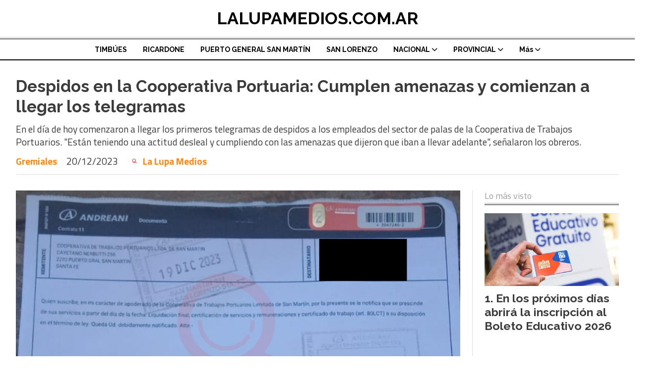

--- FILE ---
content_type: text/html; charset=utf-8
request_url: https://lalupamedios.com.ar/contenido/21574/despidos-en-la-cooperativa-portuaria-cumplen-amenazas-y-comienzan-a-llegar-los-t
body_size: 11313
content:
<!DOCTYPE html><html lang="es"><head><title>Despidos en la Cooperativa Portuaria: Cumplen amenazas y comienzan a llegar los telegramas</title><meta name="description" content="En el día de hoy comenzaron a llegar los primeros telegramas de despidos a los empleados del sector de palas de la Cooperativa de Trabajos Portuarios. &#34;Están teniendo una actitud desleal y cumpliendo con las amenazas que dijeron que iban a llevar adelante&#34;, señalaron los obreros."><meta http-equiv="X-UA-Compatible" content="IE=edge"><meta property="fb:app_id" content="https://www.facebook.com/La-LUPA-medios-113939210366309/"><meta charset="utf-8"><meta name="viewport" content="width=device-width,minimum-scale=1,initial-scale=1"><link rel="canonical" href="https://lalupamedios.com.ar/contenido/21574/despidos-en-la-cooperativa-portuaria-cumplen-amenazas-y-comienzan-a-llegar-los-t"><meta property="og:type" content="article"><meta property="og:site_name" content="LALUPAMEDIOS.COM.AR"><meta property="og:title" content="Despidos en la Cooperativa Portuaria: Cumplen amenazas y comienzan a llegar los telegramas"><meta property="og:description" content="En el día de hoy comenzaron a llegar los primeros telegramas de despidos a los empleados del sector de palas de la Cooperativa de Trabajos Portuarios. &#34;Están teniendo una actitud desleal y cumpliendo con las amenazas que dijeron que iban a llevar adelante&#34;, señalaron los obreros."><meta property="og:url" content="https://lalupamedios.com.ar/contenido/21574/despidos-en-la-cooperativa-portuaria-cumplen-amenazas-y-comienzan-a-llegar-los-t"><meta property="og:ttl" content="2419200"><meta property="og:image" content="https://lalupamedios.com.ar/download/multimedia.grande.bf2239fdd5ec98cb.V2hhdHNBcHAgSW1hZ2UgMjAyMy0xMi0yMCBhdCAxNy5fZ3JhbmRlLmpwZWc%3D.jpeg"><meta property="og:image:width" content="1599"><meta property="og:image:height" content="1066"><meta name="twitter:image" content="https://lalupamedios.com.ar/download/multimedia.grande.bf2239fdd5ec98cb.V2hhdHNBcHAgSW1hZ2UgMjAyMy0xMi0yMCBhdCAxNy5fZ3JhbmRlLmpwZWc%3D.jpeg"><meta property="article:published_time" content="2023-12-20T17:16-03"><meta property="article:modified_time" content="2023-12-20T18:21-03"><meta property="article:section" content="Gremiales"><meta property="article:tag" content="Despidos en la Cooperativa Portuaria: Cumplen amenazas y comienzan a llegar los telegramas | En el día de hoy comenzaron a llegar los primeros telegramas de despidos a los empleados del sector de palas de la Cooperativa de Trabajos Portuarios. &#34;Están teniendo una actitud desleal y cumpliendo con las amenazas que dijeron que iban a llevar adelante&#34;, señalaron los obreros."><meta name="twitter:card" content="summary_large_image"><meta name="twitter:title" content="Despidos en la Cooperativa Portuaria: Cumplen amenazas y comienzan a llegar los telegramas"><meta name="twitter:description" content="En el día de hoy comenzaron a llegar los primeros telegramas de despidos a los empleados del sector de palas de la Cooperativa de Trabajos Portuarios. &#34;Están teniendo una actitud desleal y cumpliendo con las amenazas que dijeron que iban a llevar adelante&#34;, señalaron los obreros."><script type="application/ld+json">{"@context":"http://schema.org","@type":"Article","url":"https://lalupamedios.com.ar/contenido/21574/despidos-en-la-cooperativa-portuaria-cumplen-amenazas-y-comienzan-a-llegar-los-t","mainEntityOfPage":"https://lalupamedios.com.ar/contenido/21574/despidos-en-la-cooperativa-portuaria-cumplen-amenazas-y-comienzan-a-llegar-los-t","name":"Despidos en la Cooperativa Portuaria: Cumplen amenazas y comienzan a llegar los telegramas","headline":"Despidos en la Cooperativa Portuaria: Cumplen amenazas y comienzan a llegar los telegramas","description":"En el d\u00eda de hoy comenzaron a llegar los primeros telegramas de despidos a los empleados del sector de palas de la Cooperativa de Trabajos Portuarios. &quot;Est\u00e1n teniendo una actitud desleal y cumpliendo con las amenazas que dijeron que iban a llevar adelante&quot;, se\u00f1alaron los obreros.","articleSection":"Gremiales","datePublished":"2023-12-20T17:16","dateModified":"2023-12-20T18:21","image":"https://lalupamedios.com.ar/download/multimedia.grande.bf2239fdd5ec98cb.V2hhdHNBcHAgSW1hZ2UgMjAyMy0xMi0yMCBhdCAxNy5fZ3JhbmRlLmpwZWc%3D.jpeg","publisher":{"@context":"http://schema.org","@type":"Organization","name":"LALUPAMEDIOS.COM.AR","url":"https://lalupamedios.com.ar/","logo":{"@type":"ImageObject","url":"https://lalupamedios.com.ar/static/custom/logo-grande.png?t=2026-01-21+03%3A00%3A08.830319"}},"author":{"@type":"Person","name":"La Lupa Medios","url":"/usuario/3/la-lupa-medios"}}</script><meta name="generator" content="Medios CMS"><link rel="dns-prefetch" href="https://fonts.googleapis.com"><link rel="preconnect" href="https://fonts.googleapis.com" crossorigin><link rel="shortcut icon" href="https://lalupamedios.com.ar/static/custom/favicon.png?t=2026-01-21+03%3A00%3A08.830319"><link rel="apple-touch-icon" href="https://lalupamedios.com.ar/static/custom/favicon.png?t=2026-01-21+03%3A00%3A08.830319"><link rel="stylesheet" href="/static/plugins/fontawesome/css/fontawesome.min.css"><link rel="stylesheet" href="/static/plugins/fontawesome/css/brands.min.css"><link rel="stylesheet" href="/static/plugins/fontawesome/css/solid.min.css"><link rel="stylesheet" href="/static/css/t_aludra/wasat.css?v=25.2-beta5" id="estilo-css"><link rel="stylesheet" href="https://fonts.googleapis.com/css?family=Raleway:400,700|Titillium+Web:400,700&display=swap" crossorigin="anonymous" id="font-url"><style>:root { --font-family-alt: 'Raleway', sans-serif; --font-family: 'Titillium web', sans-serif;} :root {--html-font-size: 16px;--header-bg-color: transparent; --header-font-color: #000000; --nav-bg-color: #ffffff; --nav-font-color: #000000; --nav-box-shadow: 0 0 3px var(--main-font-color); --header-max-width: auto; --header-margin: 0; --header-padding: 0; --header-box-shadow: none; --header-border-radius: 0; --header-border-top: none; --header-border-right: none; --header-border-bottom: solid 2px; --header-border-left: none; --logo-max-width: auto; --logo-margin: 1rem auto; --fixed-header-height: none; --main-bg-color: transparent; --main-font-color: #3b3b3b; --main-max-width: 1280px; --main-margin: 0 auto; --main-padding: 2rem; --main-box-shadow: none; --main-border-radius: 0; --main-border-top: none; --main-border-right: none; --main-border-bottom: none; --main-border-left: none; --aside-ancho: 320px; --aside-margin: 0 0 0 1.5rem; --aside-padding: 0 0 0 1.5rem; --aside-border-left: solid 1px #ddd; --aside-border-right: none; --footer-bg-color: #f0f0f0; --footer-font-color: #636363; --footer-max-width: auto; --footer-margin: 0 auto; --footer-padding: 2rem; --footer-box-shadow: none; --footer-border-radius: 0; --footer-border-top: none; --footer-border-right: none; --footer-border-bottom: none; --footer-border-left: none; --wrapper-max-width: auto; --wrapper-box-shadow: none; --menu-bg-color: transparent; --menu-text-align: center; --menu-max-width: auto; --menu-margin: 0; --menu-padding: 0; --menu-box-shadow: none; --menu-border-radius: 0; --menu-border-top: ridge 6px #eee; --menu-border-right: none; --menu-border-bottom: none; --menu-border-left: none; --submenu-bg-color: #ffffff; --submenu-box-shadow: 0 0 0 2px; --submenu-padding: 0; --submenu-border-radius: 0; --submenu-item-margin: 0; --menuitem-bg-color: transparent; --menuitem-font-color: #000000; --menuitem-hover-bg-color: transparent; --menuitem-hover-font-color: var(--main-color); --menuitem-font-family: var(--font-family-alt); --menuitem-font-size: 14px; --menuitem-font-weight: bold; --menuitem-line-height: 24px; --menuitem-text-transform: none; --menuitem-icon-size: 18px; --menuitem-padding: 8px 16px; --menuitem-margin: 0; --menuitem-border-radius: 0; --menuitem-box-shadow: none; --menuitem-border-bottom: none; --menuitem-hover-border-bottom: none; --post-text-align: left; --post-margin: 0 0 3rem 0; --post-padding: 0; --post-box-shadow: none; --post-border-radius: 0; --post-border-top: none; --post-border-right: none; --post-border-bottom: none; --post-border-left: none; --post-bg-color: transparent; --post-categoria-display: initial; --post-autor-display: initial; --post-detalle-display: initial; --post-img-aspect-ratio: 54%; --post-img-border-radius: 0; --post-img-box-shadow: none; --post-img-filter: none; --post-img-hover-filter: grayscale(100%) drop-shadow(0 0 5px); --post-grid-min-width: 12rem; --post-grid-column-gap: 2.5rem; --fullpost-enc-align: left; --fullpost-enc-bg-color: transparent; --fullpost-enc-max-width: auto; --fullpost-enc-margin: 0 0 2rem 0; --fullpost-enc-padding: 0; --fullpost-enc-box-shadow: none; --fullpost-enc-border-radius: 0; --fullpost-enc-border-top: none; --fullpost-enc-border-right: none; --fullpost-enc-border-bottom: solid 1px #ddd; --fullpost-enc-border-left: none; --fullpost-main-bg-color: transparent; --fullpost-main-max-width: auto; --fullpost-main-margin: 0 0 3rem 0; --fullpost-main-padding: 0; --fullpost-main-box-shadow: none; --fullpost-main-border-radius: 0; --fullpost-main-border-top: none; --fullpost-main-border-right: none; --fullpost-main-border-bottom: none; --fullpost-main-border-left: none; --cuerpo-padding: 0; --cuerpo-border-left: none; --buttons-bg-color: #ffffff; --buttons-font-color: #000000; --buttons-hover-bg-color: #000000; --buttons-hover-font-color: #ffffff; --buttons-font-family: inherit; --buttons-font-size: inherit; --buttons-margin: 0; --buttons-padding: .5em 1em; --buttons-box-shadow: none; --buttons-border-radius: 0; --buttons-border-top: solid 2px var(--buttons-font-color); --buttons-border-right: solid 2px var(--buttons-font-color); --buttons-border-bottom: solid 2px var(--buttons-font-color); --buttons-border-left: solid 2px var(--buttons-font-color); --inputs-bg-color: transparent; --inputs-font-color: #000000; --inputs-font-family: inherit; --inputs-font-size: inherit; --inputs-padding: .5em 1em; --inputs-box-shadow: none; --inputs-border-radius: 0; --inputs-border-top: solid 2px #bbb; --inputs-border-right: solid 2px #bbb; --inputs-border-bottom: solid 2px #bbb; --inputs-border-left: solid 2px #bbb; --titulobloques-bg-color: transparent; --titulobloques-font-color: #9e9e9e; --titulobloques-font-family: var(--font-family); --titulobloques-font-size: 18px; --titulobloques-text-align: left; --titulobloques-max-width: auto; --titulobloques-margin: 0 0 1rem 0; --titulobloques-padding: 0 0 .15rem 0; --titulobloques-box-shadow: none; --titulobloques-border-radius: 0; --titulobloques-border-top: none; --titulobloques-border-right: none; --titulobloques-border-bottom: ridge 6px #eee; --titulobloques-border-left: none; --titulopagina-bg-color: transparent; --titulopagina-font-color: #d1d1d1; --titulopagina-font-family: inherit; --titulopagina-font-size: 32px; --titulopagina-text-align: left; --titulopagina-max-width: auto; --titulopagina-margin: 1rem 0 2rem 0; --titulopagina-padding: 0; --titulopagina-box-shadow: none; --titulopagina-border-radius: 0; --titulopagina-border-top: none; --titulopagina-border-right: none; --titulopagina-border-bottom: solid 1px #ddd; --titulopagina-border-left: none; --main-color: #ff881a; --bg-color: #ffffff; --splash-opacity: 1.0;--splash-pointer-events: initial;--splash-align-items: center;--splash-justify-content: center;} </style><link rel="stylesheet" href="https://cdnjs.cloudflare.com/ajax/libs/photoswipe/4.1.2/photoswipe.min.css"><link rel="stylesheet" href="https://cdnjs.cloudflare.com/ajax/libs/photoswipe/4.1.2/default-skin/default-skin.min.css"><script defer src="https://cdnjs.cloudflare.com/ajax/libs/lazysizes/5.3.2/lazysizes.min.js" integrity="sha512-q583ppKrCRc7N5O0n2nzUiJ+suUv7Et1JGels4bXOaMFQcamPk9HjdUknZuuFjBNs7tsMuadge5k9RzdmO+1GQ==" crossorigin="anonymous" referrerpolicy="no-referrer"></script><script async src="https://www.googletagmanager.com/gtag/js"></script><script>window.dataLayer=window.dataLayer||[];function gtag(){dataLayer.push(arguments);};gtag('js',new Date());gtag('config','G-ETDKF070NV');gtag('config','G-MDLL1095ZB');</script></head><body><div id="wrapper" class="wrapper contenido contenido noticia"><header class="header headerA4"><a class="open-nav"><i class="fa fa-bars"></i></a><div class="header__logo"><a href="/"><span>LALUPAMEDIOS.COM.AR</span></a></div><div class="header__menu "><ul><li class="header__menu__item "><a href="/categoria/1/mundo" target> TIMBÚES </a></li><li class="header__menu__item "><a href="/categoria/2/curiosidades" target> RICARDONE </a></li><li class="header__menu__item "><a href="/categoria/3/general" target> PUERTO GENERAL SAN MARTÍN </a></li><li class="header__menu__item "><a href="/categoria/4/actualidad" target> SAN LORENZO </a></li><li class="header__menu__item "><a href="/categoria/7/nacional" target> NACIONAL <i class="fa fa-chevron-down"></i></a><ul><li><a href="/categoria/26/economia" target> ECONOMIA </a></li><li><a href="/categoria/27/salud" target> SALUD </a></li></ul></li><li class="header__menu__item "><a href="/categoria/6/provincial" target> PROVINCIAL <i class="fa fa-chevron-down"></i></a><ul><li><a href="/categoria/31/coronavirus" target> CORONAVIRUS </a></li><li><a href="/categoria/39/elecciones" target> ELECCIONES </a></li><li><a href="/categoria/40/salud" target> SALUD </a></li></ul></li><li class="header__menu__item mas"><a href="javascript:void(0)" target> Más <i class="fa fa-chevron-down"></i></a><ul><li><a href="/categoria/5/villa-gdor-galvez" target> VILLA GDOR. GÁLVEZ </a></li><li><a href="/categoria/8/capitan-bermudez" target> CAPITÁN BERMÚDEZ </a></li><li><a href="/buscar" target><i class="fa fa-fw fa-search"></i> Buscar </a></li></ul></li></ul></div><section class="nav" id="nav"><a class="close-nav"><i class="fa fa-times"></i></a><div class="nav__logo"><a href="/"><span>LALUPAMEDIOS.COM.AR</span></a></div><div class="menu-simple menu0"><div class="menu-simple__item "><a href="/categoria/1/mundo" target> TIMBÚES </a></div><div class="menu-simple__item "><a href="/categoria/2/curiosidades" target> RICARDONE </a></div><div class="menu-simple__item "><a href="/categoria/3/general" target> PUERTO GENERAL SAN MARTÍN </a></div><div class="menu-simple__item "><a href="/categoria/4/actualidad" target> SAN LORENZO </a></div><div class="menu-simple__item subitems"><a href="/categoria/7/nacional" target> NACIONAL </a><a href="/categoria/26/economia" target class="menu-simple__item"> ECONOMIA </a><a href="/categoria/27/salud" target class="menu-simple__item"> SALUD </a></div><div class="menu-simple__item subitems"><a href="/categoria/6/provincial" target> PROVINCIAL </a><a href="/categoria/31/coronavirus" target class="menu-simple__item"> CORONAVIRUS </a><a href="/categoria/39/elecciones" target class="menu-simple__item"> ELECCIONES </a><a href="/categoria/40/salud" target class="menu-simple__item"> SALUD </a></div><div class="menu-simple__item subitems"><a href="javascript:void(0)" target> Más </a><a href="/categoria/5/villa-gdor-galvez" target class="menu-simple__item"> VILLA GDOR. GÁLVEZ </a><a href="/categoria/8/capitan-bermudez" target class="menu-simple__item"> CAPITÁN BERMÚDEZ </a><a href="/buscar" target class="menu-simple__item"><i class="fa fa-fw fa-search"></i> Buscar </a></div></div><section class="bloque boletin"><div class="bloque__titulo "><a href="/newsletter">Newsletter</a></div><form method="POST" class="formulario boletin__form"><div class="formulario__campo"><input type="email" placeholder="Email"></div><div class="formulario__campo"><button>Suscribirme</button></div><div class="g-recaptcha" data-sitekey="6Ld7LPwrAAAAAG-0ZA5enjV7uzQwjJPVHgBn7ojV" data-action="suscripcion_newsletter"></div><p style="display:none;" class="boletin__mensaje"></p></form></section><div class="social-buttons"><a class="social-buttons__item facebook" href="https://www.facebook.com/La-LUPA-Regional-113939210366309/" target="_blank"><i class="fa fa-brands fa-facebook"></i></a><a class="social-buttons__item twitter" href="https://twitter.com/LaLupa16955141?s=09" target="_blank"><i class="fa fa-brands fa-x-twitter"></i></a><a class="social-buttons__item youtube" href="https://www.youtube.com/channel/UCwdQ5BeOiXi63vIc-_Ro8ug/featured" target="_blank"><i class="fa fa-brands fa-youtube"></i></a><a class="social-buttons__item instagram" href="https://www.instagram.com/lalupamedios/" target="_blank"><i class="fa fa-brands fa-instagram"></i></a></div><div class="menu-simple menu1"><div class="menu-simple__item "><a href="/contacto" target> Contacto </a></div><div class="menu-simple__item "><a href="/historial" target> Historial de noticias </a></div><div class="menu-simple__item "><a href="/default/contenido/9922/fuentes-rss" target> Fuentes RSS </a></div><div class="menu-simple__item "><a href="/lalupa/a_default/user/login?_next=%2Fa_default%2Findex" target><i class="fa fa-fw fa-sign-in"></i> Ingresar </a></div></div><div class="datos-contacto"><div class="telefono"><i class="fa fa-phone"></i><span>3476 699473</span></div><div class="direccion"><i class="fa fa-map-marker"></i><span>Timbúes, Santa Fe</span></div><div class="email"><i class="fa fa-envelope"></i><span><a href="/cdn-cgi/l/email-protection#5e323f322b2e3f333b3a37312d381e39333f3732703d3133"><span class="__cf_email__" data-cfemail="9df1fcf1e8edfcf0f8f9f4f2eefbddfaf0fcf4f1b3fef2f0">[email&#160;protected]</span></a></span></div></div></section></header><main class="main main1"><section class="principal"><div class="fullpost__encabezado orden1"><h1 class="fullpost__titulo">Despidos en la Cooperativa Portuaria: Cumplen amenazas y comienzan a llegar los telegramas</h1><p class="fullpost__copete">En el día de hoy comenzaron a llegar los primeros telegramas de despidos a los empleados del sector de palas de la Cooperativa de Trabajos Portuarios. &quot;Están teniendo una actitud desleal y cumpliendo con las amenazas que dijeron que iban a llevar adelante&quot;, señalaron los obreros.</p><span class="fullpost__categoria"><a href="https://lalupamedios.com.ar/categoria/32/gremiales">Gremiales</a></span><span class="fullpost__fecha"><span class="fecha">20/12/2023</span></span><span class="fullpost__autor"><img src="/download/auth_user.foto.89d42772eb213bfb.494d472d32303230313231322d5741303030382e6a7067.jpg" alt="La Lupa Medios"><a href="/usuario/3/la-lupa-medios">La Lupa Medios</a></span></div></section><section class="extra1"><div class="fullpost__main orden2  left"><div class="fullpost__imagen "><img alt="despidos Cooperativa" class="img-responsive lazyload" data-alto-grande="1066" data-ancho-grande="1599" data-sizes="auto" data-src="/download/multimedia.normal.829606e343be80ad.V2hhdHNBcHAgSW1hZ2UgMjAyMy0xMi0yMCBhdCAxNy5fbm9ybWFsLmpwZWc%3D.jpeg" data-srcset="/download/multimedia.normal.829606e343be80ad.V2hhdHNBcHAgSW1hZ2UgMjAyMy0xMi0yMCBhdCAxNy5fbm9ybWFsLmpwZWc%3D.jpeg 1000w, /download/multimedia.grande.bf2239fdd5ec98cb.V2hhdHNBcHAgSW1hZ2UgMjAyMy0xMi0yMCBhdCAxNy5fZ3JhbmRlLmpwZWc%3D.jpeg 1599w, /download/multimedia.miniatura.9a9092ee05a9e347.V2hhdHNBcHAgSW1hZ2UgMjAyMy0xMi0yMCBhdCAxNy5fbWluaWF0dXJhLmpwZWc%3D.jpeg 400w" height="667" src="data:," width="1000"></div><div class="fullpost__cuerpo"><p>Los empleados del sector de maquinarias pesadas "paleros" han experimentado hostigamiento y diferentes tipos de aprietes por parte de la Cooperativa de Trabajos Portuarios Puerto San Mart&iacute;n, quienes los han coaccionado para afiliarse al sindicato SUPA, advirti&eacute;ndoles sobre represalias y la p&eacute;rdida de sus empleos si no cumplen con esta exigencia.</p><p>En el contexto de estas tensiones, varios trabajadores han recibido los primeros telegramas de despido, confirmando as&iacute; los temores y las preocupaciones expresadas anteriormente.</p><p><b> "La situaci&oacute;n es desesperante para los afectados, pero tambi&eacute;n para nosotros que no sabemos si vamos a ser otra obrero sin su fuente de trabajo, especialmente en esta &eacute;poca festiva", </b>indicaron los trabajadores a nuestro medio.</p><p>Los trabajadores, que buscaban respaldo para reclamar sus derechos, debieron sindicalizarse en el Gremio Carga y Descarga al no tener el acompa&ntilde;amiento del SUPA.&nbsp;</p><p><span style="text-decoration: underline;"><strong>Telegrama:</strong></span>&nbsp;&nbsp;</p><p><strong>"Quien suscribe, en mi car&aacute;cter de apoderado de la Cooperativa de Trabajos Portuarios Limitada de San Martin, por la presente se le notifica que se prescinde de sus servicios a partir del d&iacute;a de la fecha Liquidaci&oacute;n final, certificaci&oacute;n de servicios y remuneraciones y certificado de trabajo (art. 80LCT) a su disposici&oacute;n en el termino de ley".&nbsp;&nbsp;</strong></p><div class="medios-widget post"><a href="/contenido/21560/el-drama-de-los-trabajadores-paleros-de-la-cooperativa-portuaria"><img alt="Cooperativa portuaria" class="img-responsive lazyload" data-sizes="auto" data-src="/download/multimedia.normal.9acf12c8c8dba843.Q29vcGVyYXRpdmEgcG9ydHVhcmlhX25vcm1hbC5qcGc%3D.jpg" data-srcset="/download/multimedia.normal.9acf12c8c8dba843.Q29vcGVyYXRpdmEgcG9ydHVhcmlhX25vcm1hbC5qcGc%3D.jpg 1157w, /download/multimedia.miniatura.a33a13d615654439.Q29vcGVyYXRpdmEgcG9ydHVhcmlhX21pbmlhdHVyYS5qcGc%3D.jpg 400w" height="698" src="data:," width="1157"></a><a href="/contenido/21560/el-drama-de-los-trabajadores-paleros-de-la-cooperativa-portuaria">El drama de los trabajadores paleros de la Cooperativa Portuaria</a></div><p></p></div><div class="fullpost__share-post widget-share-post share_post type3"><a class="share_post__item facebook" href="https://www.facebook.com/sharer/sharer.php?u=https://lalupamedios.com.ar/contenido/21574/despidos-en-la-cooperativa-portuaria-cumplen-amenazas-y-comienzan-a-llegar-los-t" target="_blank"><i class="fa fa-fw fa-lg fa-brands fa-facebook"></i></a><a class="share_post__item twitter" href="https://twitter.com/intent/tweet?url=https://lalupamedios.com.ar/contenido/21574/despidos-en-la-cooperativa-portuaria-cumplen-amenazas-y-comienzan-a-llegar-los-t&text=Despidos%20en%20la%20Cooperativa%20Portuaria%3A%20Cumplen%20amenazas%20y%20comienzan%20a%20llegar%20los%20telegramas" target="_blank"><i class="fa fa-fw fa-lg fa-brands fa-x-twitter"></i></a><a class="share_post__item whatsapp" href="https://api.whatsapp.com/send?text=Despidos en la Cooperativa Portuaria: Cumplen amenazas y comienzan a llegar los telegramas+https://lalupamedios.com.ar/contenido/21574/despidos-en-la-cooperativa-portuaria-cumplen-amenazas-y-comienzan-a-llegar-los-t" target="_blank"><i class="fa fa-fw fa-lg fa-brands fa-whatsapp"></i></a><a class="share_post__item telegram" href="https://t.me/share/url?url=https://lalupamedios.com.ar/contenido/21574/despidos-en-la-cooperativa-portuaria-cumplen-amenazas-y-comienzan-a-llegar-los-t&text=Despidos en la Cooperativa Portuaria: Cumplen amenazas y comienzan a llegar los telegramas" target="_blank"><i class="fa fa-fw fa-lg fa-brands fa-telegram"></i></a></div><div class="comentarios fullpost__comentarios" id="contenedor-comentarios"><form action="javascript:void(0);" style="display:block; margin:2em auto; max-width:100%; text-align:center;"><button class="ver-comentarios" style="display:block; margin:2em auto; width:auto;">Ver comentarios</button></form></div></div></section><section class="extra2"><section class="bloque relacionados cant8"><div class="bloque__titulo ">Te puede interesar</div><div class="bloque__lista"><article class="post post__noticia post1"><a class="post__imagen autoratio" href="/contenido/31832/sadop-rosario-reclama-la-clausula-gatillo-y-advierte-que-el-inicio-de-clases-pod"><img alt="Martín Lucero Sadop" class="img-responsive lazyload" data-sizes="auto" data-src="/download/multimedia.normal.b1ee30e2b0548498.46706153484d7758774145785339795f6e6f726d616c2e706e67.png" data-srcset="/download/multimedia.normal.b1ee30e2b0548498.46706153484d7758774145785339795f6e6f726d616c2e706e67.png 800w, /download/multimedia.miniatura.99cf966d99632a5e.46706153484d7758774145785339795f6d696e6961747572612e706e67.png 400w" height="450" src="data:," width="800"></a><div class="post__datos"><h2 class="post__titulo"><a href="/contenido/31832/sadop-rosario-reclama-la-clausula-gatillo-y-advierte-que-el-inicio-de-clases-pod">Sadop Rosario reclama la cláusula gatillo y advierte que el inicio de clases podría estar en riesgo</a></h2><div class="post__autor"><span class="autor__nombre">La Lupa Medios</span></div><a href="https://lalupamedios.com.ar/categoria/32/gremiales" class="post__categoria">Gremiales</a><span class="post__fecha"><span class="fecha"><span class="fecha">14/01/2026</span></span></span></div><p class="post__detalle">El gremio docente exigió al gobernador Maximiliano Pullaro la aplicación del mecanismo de actualización salarial y advirtió que, sin esa herramienta, podrían generarse conflictos en el comienzo del ciclo lectivo.</p></article><article class="post post__noticia post1"><a class="post__imagen autoratio" href="/contenido/31822/festram-acato-la-conciliacion-obligatoria-y-suspendio-las-medidas-de-fuerza"><img alt="SM-festram-santa-fe-07082020-e1615929127900-1024x489" class="img-responsive lazyload" data-sizes="auto" data-src="/download/multimedia.normal.8e8616d5e8fda3a7.534d2d6665737472616d2d73616e74612d66652d30373038323032302d6531365f6e6f726d616c2e6a7067.jpg" data-srcset="/download/multimedia.normal.8e8616d5e8fda3a7.534d2d6665737472616d2d73616e74612d66652d30373038323032302d6531365f6e6f726d616c2e6a7067.jpg 696w, /download/multimedia.miniatura.9e2b30f8498f34ab.534d2d6665737472616d2d73616e74612d66652d30373038323032302d6531365f6d696e6961747572612e6a7067.jpg 400w" height="332" src="data:," width="696"></a><div class="post__datos"><h2 class="post__titulo"><a href="/contenido/31822/festram-acato-la-conciliacion-obligatoria-y-suspendio-las-medidas-de-fuerza">FESTRAM acató la conciliación obligatoria y suspendió las medidas de fuerza</a></h2><div class="post__autor"><span class="autor__nombre">La Lupa Medios</span></div><a href="https://lalupamedios.com.ar/categoria/32/gremiales" class="post__categoria">Gremiales</a><span class="post__fecha"><span class="fecha"><span class="fecha">14/01/2026</span></span></span></div><p class="post__detalle">La negociación salarial entre municipios y el gremio sigue sin acuerdo, pero la conciliación obligatoria dejó en suspenso las medidas de fuerza y habilitó una nueva instancia de diálogo.</p></article><article class="post post__noticia post1"><a class="post__imagen autoratio" href="/contenido/31702/municipales-anunciaron-un-paro-total-de-48-horas-para-esta-semana-y-la-proxima"><img alt="Festram" class="img-responsive lazyload" data-alto-grande="960" data-ancho-grande="1440" data-sizes="auto" data-src="/download/multimedia.normal.8ce7f2652d7c812c.576861747341707020496d61676520323032322d30372d323020617420352e335f6e6f726d616c2e6a706567.jpeg" data-srcset="/download/multimedia.normal.8ce7f2652d7c812c.576861747341707020496d61676520323032322d30372d323020617420352e335f6e6f726d616c2e6a706567.jpeg 1000w, /download/multimedia.grande.81183a3d2d86e84c.576861747341707020496d61676520323032322d30372d323020617420352e335f6772616e64652e6a706567.jpeg 1440w, /download/multimedia.miniatura.8f2d2a58fed6ce6a.576861747341707020496d61676520323032322d30372d323020617420352e335f6d696e6961747572612e6a706567.jpeg 400w" height="666" src="data:," width="1000"></a><div class="post__datos"><h2 class="post__titulo"><a href="/contenido/31702/municipales-anunciaron-un-paro-total-de-48-horas-para-esta-semana-y-la-proxima">Municipales anunciaron un paro total de 48 horas para esta semana y la próxima</a></h2><div class="post__autor"><span class="autor__nombre">La Lupa Medios</span></div><a href="https://lalupamedios.com.ar/categoria/32/gremiales" class="post__categoria">Gremiales</a><span class="post__fecha"><span class="fecha"><span class="fecha">06/01/2026</span></span></span></div><p class="post__detalle">La medida fue resuelta por el plenario de FESTRAM tras rechazar la propuesta salarial de los intendentes. Habrá movilizaciones, cortes de ruta y una convocatoria en Casa de Gobierno.</p></article><article class="post post__noticia post1"><a class="post__imagen autoratio" href="/contenido/31597/amsafe-san-lorenzo-cuestiono-la-aprobacion-del-presupuesto-2026-y-alerto-por-el-"><img alt="Amsafe" class="img-responsive lazyload" data-alto-grande="1067" data-ancho-grande="1600" data-sizes="auto" data-src="/download/multimedia.normal.8fcd46415bd5c62d.bm9ybWFsLndlYnA%3D.webp" data-srcset="/download/multimedia.normal.8fcd46415bd5c62d.bm9ybWFsLndlYnA%3D.webp 1000w, /download/multimedia.grande.8c619f19453b05d7.Z3JhbmRlLndlYnA%3D.webp 1600w, /download/multimedia.miniatura.91b8cb5b43317d18.bWluaWF0dXJhLndlYnA%3D.webp 400w" height="667" src="data:," width="1000"></a><div class="post__datos"><h2 class="post__titulo"><a href="/contenido/31597/amsafe-san-lorenzo-cuestiono-la-aprobacion-del-presupuesto-2026-y-alerto-por-el-">AMSAFE San Lorenzo cuestionó la aprobación del Presupuesto 2026 y alertó por el impacto en educación</a></h2><div class="post__autor"><span class="autor__nombre">La Lupa Medios</span></div><a href="https://lalupamedios.com.ar/categoria/32/gremiales" class="post__categoria">Gremiales</a><span class="post__fecha"><span class="fecha"><span class="fecha">29/12/2025</span></span></span></div><p class="post__detalle">La seccional San Lorenzo de AMSAFE expresó su rechazo a la aprobación del Presupuesto Nacional 2026, al considerar que consolida un modelo de ajuste que pone en riesgo el derecho a la educación, la ciencia y el desarrollo del país.</p></article><article class="post post__noticia post1"><a class="post__imagen autoratio" href="/contenido/31502/amsafe-realiza-la-entrega-de-cajas-navidenas-para-afiliadas-y-afiliados-activos-"><img alt="Amsafe " class="img-responsive lazyload" data-sizes="auto" data-src="/download/multimedia.normal.9db5ffceb671eee9.bm9ybWFsLndlYnA%3D.webp" data-srcset="/download/multimedia.normal.9db5ffceb671eee9.bm9ybWFsLndlYnA%3D.webp 1280w, /download/multimedia.miniatura.a1afd9289f858b2c.bWluaWF0dXJhLndlYnA%3D.webp 400w" height="871" src="data:," width="1280"></a><div class="post__datos"><h2 class="post__titulo"><a href="/contenido/31502/amsafe-realiza-la-entrega-de-cajas-navidenas-para-afiliadas-y-afiliados-activos-">Amsafe realiza la entrega de cajas navideñas para afiliadas y afiliados activos y jubilados</a></h2><div class="post__autor"><span class="autor__nombre">La Lupa Medios</span></div><a href="https://lalupamedios.com.ar/categoria/32/gremiales" class="post__categoria">Gremiales</a><span class="post__fecha"><span class="fecha"><span class="fecha">22/12/2025</span></span></span></div><p class="post__detalle">Desde AMSAFE San Lorenzo informaron que se está realizando la entrega de cajas navideñas destinadas a afiliadas y afiliados activos y jubilados. Esto forma parte de una decisión política clara de acompañamiento, reconocimiento y presencia sindical.</p></article><article class="post post__noticia post1"><a class="post__imagen autoratio" href="/contenido/31497/camioneros-santa-fe-celebro-el-dia-del-camionero-con-una-multitudinaria-fiesta-v"><img alt="Fiesta Camioneros" class="img-responsive lazyload" data-sizes="auto" data-src="/download/multimedia.normal.a65420b9630c6a62.bm9ybWFsLndlYnA%3D.webp" data-srcset="/download/multimedia.normal.a65420b9630c6a62.bm9ybWFsLndlYnA%3D.webp 1280w, /download/multimedia.miniatura.ba1939d9b30d69e0.bWluaWF0dXJhLndlYnA%3D.webp 400w" height="853" src="data:," width="1280"></a><div class="post__datos"><h2 class="post__titulo"><a href="/contenido/31497/camioneros-santa-fe-celebro-el-dia-del-camionero-con-una-multitudinaria-fiesta-v">Camioneros Santa Fe celebró el &quot;Día del Camionero&quot; con una multitudinaria fiesta virtual</a></h2><div class="post__autor"><span class="autor__nombre">La Lupa Medios</span></div><a href="https://lalupamedios.com.ar/categoria/32/gremiales" class="post__categoria">Gremiales</a><span class="post__fecha"><span class="fecha"><span class="fecha">22/12/2025</span></span></span></div><p class="post__detalle">Más de 24 mil trabajadores de toda la provincia participaron del evento online, que incluyó shows musicales y el sorteo de televisores y dos automóviles.</p></article><article class="post post__noticia post1"><a class="post__imagen autoratio" href="/contenido/31476/amsafe-participo-de-la-jornada-nacional-de-la-lucha-contra-la-reforma-laboral"><img alt="Movilización 2" class="img-responsive lazyload" data-alto-grande="1365" data-ancho-grande="2048" data-sizes="auto" data-src="/download/multimedia.normal.8fa5aac27116903a.bm9ybWFsLndlYnA%3D.webp" data-srcset="/download/multimedia.normal.8fa5aac27116903a.bm9ybWFsLndlYnA%3D.webp 1000w, /download/multimedia.grande.ae0f49d8507fb07d.Z3JhbmRlLndlYnA%3D.webp 2048w, /download/multimedia.miniatura.836b28d442718c3a.bWluaWF0dXJhLndlYnA%3D.webp 400w" height="667" src="data:," width="1000"></a><div class="post__datos"><h2 class="post__titulo"><a href="/contenido/31476/amsafe-participo-de-la-jornada-nacional-de-la-lucha-contra-la-reforma-laboral">AMSAFE participó de la jornada nacional de la lucha contra la Reforma Laboral</a></h2><div class="post__autor"><span class="autor__nombre">La Lupa Medios</span></div><a href="https://lalupamedios.com.ar/categoria/32/gremiales" class="post__categoria">Gremiales</a><span class="post__fecha"><span class="fecha"><span class="fecha">19/12/2025</span></span></span></div><p class="post__detalle">En el marco de la Jornada Nacional de Lucha contra la reforma laboral, este jueves 18 de diciembre AMSAFE, conjuntamente con todo el movimiento obrero, organizaciones sociales y otros sectores, llevó adelante diferentes acciones a lo largo y ancho de la provincia.</p></article><article class="post post__noticia post1"><a class="post__imagen autoratio" href="/contenido/31419/docentes-de-la-unr-realizan-un-paro-universitario-y-se-movilizan-contra-la-refor"><img alt="Coad Rosario " class="img-responsive lazyload" data-sizes="auto" data-src="/download/multimedia.normal.88129464d931e4c1.bm9ybWFsLndlYnA%3D.webp" data-srcset="/download/multimedia.normal.88129464d931e4c1.bm9ybWFsLndlYnA%3D.webp 1280w, /download/multimedia.miniatura.af7c7d1b1cf4c301.bWluaWF0dXJhLndlYnA%3D.webp 400w" height="853" src="data:," width="1280"></a><div class="post__datos"><h2 class="post__titulo"><a href="/contenido/31419/docentes-de-la-unr-realizan-un-paro-universitario-y-se-movilizan-contra-la-refor">Docentes de la UNR realizan un paro universitario y se movilizan contra la reforma laboral y el Presupuesto 2026</a></h2><div class="post__autor"><span class="autor__nombre">Lucas Bigil</span></div><a href="https://lalupamedios.com.ar/categoria/32/gremiales" class="post__categoria">Gremiales</a><span class="post__fecha"><span class="fecha"><span class="fecha">18/12/2025</span></span></span></div><p class="post__detalle">La medida fue convocada por Coad para este jueves 18 e implica la suspensión de clases en la Universidad Nacional de Rosario, en el marco de una jornada gremial con reclamos salariales y presupuestarios.</p></article></div></section></section><section class="aside"><section class="bloque lo-mas-visto"><div class="bloque__titulo ">Lo más visto</div><div class="bloque__lista"><article class="post post__noticia post1"><a class="post__imagen autoratio" href="/contenido/31898/en-los-proximos-dias-abrira-la-inscripcion-al-boleto-educativo-2026"><img alt="boleto educativo" class="img-responsive lazyload" data-sizes="auto" data-src="/download/multimedia.normal.8e55da224e0330dd.626f6c65746f2065647563617469766f5f6e6f726d616c2e77656270.webp" data-srcset="/download/multimedia.normal.8e55da224e0330dd.626f6c65746f2065647563617469766f5f6e6f726d616c2e77656270.webp 1024w, /download/multimedia.miniatura.92c52cf207b52802.626f6c65746f2065647563617469766f5f6d696e6961747572612e77656270.webp 400w" height="613" src="data:," width="1024"></a><div class="post__datos"><h2 class="post__titulo"><a href="/contenido/31898/en-los-proximos-dias-abrira-la-inscripcion-al-boleto-educativo-2026">En los próximos días abrirá la inscripción al Boleto Educativo 2026</a></h2><div class="post__autor"><span class="autor__nombre">Lucas Bigil</span></div><a href="https://lalupamedios.com.ar/categoria/44/provincial-educacion" class="post__categoria">Provincial - Educación</a><span class="post__fecha"><span class="fecha"><span class="fecha">19/01/2026</span></span></span></div><p class="post__detalle">Desde el Ministerio de Desarrollo Productivo indicaron que la información oficial sobre el programa se difundirá exclusivamente a través de los canales oficiales.</p></article><article class="post post__noticia post1"><a class="post__imagen autoratio" href="/contenido/31904/ricardone-denuncian-la-usurpacion-de-una-vivienda-y-el-caso-quedo-en-manos-de-la"><img alt="Ricardone " class="img-responsive lazyload" data-alto-grande="1280" data-ancho-grande="1920" data-sizes="auto" data-src="/download/multimedia.normal.8e752ad63b9aef84.bm9ybWFsLndlYnA%3D.webp" data-srcset="/download/multimedia.normal.8e752ad63b9aef84.bm9ybWFsLndlYnA%3D.webp 1000w, /download/multimedia.grande.b92b1bbc2e47baad.Z3JhbmRlLndlYnA%3D.webp 1920w, /download/multimedia.miniatura.b25faddfeb2f9473.bWluaWF0dXJhLndlYnA%3D.webp 400w" height="667" src="data:," width="1000"></a><div class="post__datos"><h2 class="post__titulo"><a href="/contenido/31904/ricardone-denuncian-la-usurpacion-de-una-vivienda-y-el-caso-quedo-en-manos-de-la">Ricardone: denuncian la usurpación de una vivienda y el caso quedó a cargo de la Fiscalía</a></h2><div class="post__autor"><span class="autor__nombre">Lucas Bigil</span></div><a href="https://lalupamedios.com.ar/categoria/33/policiales" class="post__categoria">Policiales</a><span class="post__fecha"><span class="fecha"><span class="fecha">19/01/2026</span></span></span></div><p class="post__detalle">Se trata de Fabián Moretti, ex precandidato a presidente comunal de la localidad, quien aseguró que personas ingresaron por la fuerza a su vivienda y continúan en el inmueble junto a menores. El hecho lo dejó sin poder trabajar ni acceder a sus pertenencias.</p></article><article class="post post__noticia post1"><a class="post__imagen autoratio" href="/contenido/31913/cerraran-la-salida-sur-de-la-autopista-rosariosanta-fe-por-obras-del-tercer-carr"><img alt="Obras Autopista Rosario - Santa Fe " class="img-responsive lazyload" data-sizes="auto" data-src="/download/multimedia.normal.a4a708ebf24f1858.bm9ybWFsLndlYnA%3D.webp" data-srcset="/download/multimedia.normal.a4a708ebf24f1858.bm9ybWFsLndlYnA%3D.webp 1140w, /download/multimedia.miniatura.a11581b2a3426fd0.bWluaWF0dXJhLndlYnA%3D.webp 400w" height="640" src="data:," width="1140"></a><div class="post__datos"><h2 class="post__titulo"><a href="/contenido/31913/cerraran-la-salida-sur-de-la-autopista-rosariosanta-fe-por-obras-del-tercer-carr">Cerrarán la salida sur de la Autopista Rosario–Santa Fe por obras del tercer carril</a></h2><div class="post__autor"><span class="autor__nombre">Lucas Bigil</span></div><a href="https://lalupamedios.com.ar/categoria/12/region" class="post__categoria">Región</a><span class="post__fecha"><span class="fecha"><span class="fecha">20/01/2026</span></span></span></div><p class="post__detalle">La APSV informó que la salida del km 14 hacia la RN A012 permanecerá cerrada por varias horas. Se recomienda circular con precaución y buscar vías alternativas.</p></article><article class="post post__noticia post1"><a class="post__imagen autoratio" href="/contenido/31915/mas-de-5000-autos-electricos-y-hibridos-llegan-a-zarate-en-un-buque-con-capacida"><img alt="Llegan a Zárate más de 5.000 autos eléctricos en un barco chino" class="img-responsive lazyload" data-alto-grande="1365" data-ancho-grande="2048" data-sizes="auto" data-src="/download/multimedia.normal.a3278a83c72ddc28.bm9ybWFsLndlYnA%3D.webp" data-srcset="/download/multimedia.normal.a3278a83c72ddc28.bm9ybWFsLndlYnA%3D.webp 1000w, /download/multimedia.grande.889e33d600856844.Z3JhbmRlLndlYnA%3D.webp 2048w, /download/multimedia.miniatura.8b31b183396f5086.bWluaWF0dXJhLndlYnA%3D.webp 400w" height="667" src="data:," width="1000"></a><div class="post__datos"><h2 class="post__titulo"><a href="/contenido/31915/mas-de-5000-autos-electricos-y-hibridos-llegan-a-zarate-en-un-buque-con-capacida">Más de 5.000 autos eléctricos y híbridos llegan a Zárate en un buque con capacidad para 7.000</a></h2><div class="post__autor"><span class="autor__nombre">Lucas Bigil</span></div><a href="https://lalupamedios.com.ar/categoria/26/nacional-economia" class="post__categoria">Nacional-Economía</a><span class="post__fecha"><span class="fecha"><span class="fecha">20/01/2026</span></span></span></div><p class="post__detalle">Un cargamento de vehículos electrificados arribó desde China a la Terminal Portuaria de Zárate. Incluye modelos eléctricos y el SUV híbrido enchufable ATTO 2 DM-i, que inicia preventa en Argentina con reserva de 500 dólares.</p></article><article class="post post__noticia post1"><a class="post__imagen autoratio" href="/contenido/31916/alerta-sanitaria-los-casos-de-sifilis-aumentaron-un-71-en-argentina-durante-2025"><img alt="sifilis" class="img-responsive lazyload" data-sizes="auto" data-src="/download/multimedia.normal.87e1857fba8a03bd.bm9ybWFsLndlYnA%3D.webp" data-srcset="/download/multimedia.normal.87e1857fba8a03bd.bm9ybWFsLndlYnA%3D.webp 1000w, /download/multimedia.miniatura.8c67d8b7d96583c8.bWluaWF0dXJhLndlYnA%3D.webp 400w" height="568" src="data:," width="1000"></a><div class="post__datos"><h2 class="post__titulo"><a href="/contenido/31916/alerta-sanitaria-los-casos-de-sifilis-aumentaron-un-71-en-argentina-durante-2025">Alerta sanitaria: los casos de sífilis aumentaron un 71% en Argentina durante 2025</a></h2><div class="post__autor"><span class="autor__nombre">La Lupa Medios</span></div><a href="https://lalupamedios.com.ar/categoria/27/salud" class="post__categoria">NACIONAL - SALUD</a><span class="post__fecha"><span class="fecha"><span class="fecha">20/01/2026</span></span></span></div><p class="post__detalle">El último Boletín Epidemiológico Nacional advierte un fuerte crecimiento de esta infección de transmisión sexual, tanto en la población general como en personas embarazadas, con cifras que superan ampliamente los registros históricos recientes.</p></article></div></section><section class="bloque boletin"><div class="bloque__titulo "><a href="/newsletter">Newsletter</a></div><form method="POST" class="formulario boletin__form"><div class="formulario__campo"><input type="email" placeholder="Email"></div><div class="formulario__campo"><button>Suscribirme</button></div><div class="g-recaptcha" data-sitekey="6Ld7LPwrAAAAAG-0ZA5enjV7uzQwjJPVHgBn7ojV" data-action="suscripcion_newsletter"></div><p style="display:none;" class="boletin__mensaje"></p></form></section></section></main><footer class="footer "><div class="menu-simple "><div class="menu-simple__item "><a href="/contacto" target> Contacto </a></div><div class="menu-simple__item "><a href="/historial" target> Historial de noticias </a></div><div class="menu-simple__item "><a href="/default/contenido/9922/fuentes-rss" target> Fuentes RSS </a></div><div class="menu-simple__item "><a href="/lalupa/a_default/user/login?_next=%2Fa_default%2Findex" target><i class="fa fa-fw fa-sign-in"></i> Ingresar </a></div></div><div class="social-buttons"><a class="social-buttons__item facebook" href="https://www.facebook.com/La-LUPA-Regional-113939210366309/" target="_blank"><i class="fa fa-brands fa-facebook"></i></a><a class="social-buttons__item twitter" href="https://twitter.com/LaLupa16955141?s=09" target="_blank"><i class="fa fa-brands fa-x-twitter"></i></a><a class="social-buttons__item youtube" href="https://www.youtube.com/channel/UCwdQ5BeOiXi63vIc-_Ro8ug/featured" target="_blank"><i class="fa fa-brands fa-youtube"></i></a><a class="social-buttons__item instagram" href="https://www.instagram.com/lalupamedios/" target="_blank"><i class="fa fa-brands fa-instagram"></i></a></div><section class="bloque boletin"><div class="bloque__titulo "><a href="/newsletter">Newsletter</a></div><form method="POST" class="formulario boletin__form"><div class="formulario__campo"><input type="email" placeholder="Email"></div><div class="formulario__campo"><button>Suscribirme</button></div><div class="g-recaptcha" data-sitekey="6Ld7LPwrAAAAAG-0ZA5enjV7uzQwjJPVHgBn7ojV" data-action="suscripcion_newsletter"></div><p style="display:none;" class="boletin__mensaje"></p></form></section><div class="datos-contacto"><div class="telefono"><i class="fa fa-phone"></i><span>3476 699473</span></div><div class="direccion"><i class="fa fa-map-marker"></i><span>Timbúes, Santa Fe</span></div><div class="email"><i class="fa fa-envelope"></i><span><a href="/cdn-cgi/l/email-protection#345855584144555951505d5b4752745359555d581a575b59"><span class="__cf_email__" data-cfemail="fe929f928b8e9f939b9a97918d98be99939f9792d09d9193">[email&#160;protected]</span></a></span></div></div><div class="poweredby"><a href="https://medios.io/?utm_source=lalupamedios.com.ar&utm_medium=website&utm_campaign=logo-footer&ref=" target="_blank" rel="nofollow"><img loading="lazy" src="/static/img/creado-con-medios.png?v=25.2-beta5" alt="Sitio web creado con Medios CMS" style="height:24px"></a></div></footer></div><div class="pswp" tabindex="-1" role="dialog" aria-hidden="true"><div class="pswp__bg"></div><div class="pswp__scroll-wrap"><div class="pswp__container"><div class="pswp__item"></div><div class="pswp__item"></div><div class="pswp__item"></div></div><div class="pswp__ui pswp__ui--hidden"><div class="pswp__top-bar"><div class="pswp__counter"></div><button class="pswp__button pswp__button--close" title="Cerrar (Esc)"></button><button class="pswp__button pswp__button--share" title="Compartir"></button><button class="pswp__button pswp__button--fs" title="Pantalla completa"></button><button class="pswp__button pswp__button--zoom" title="Zoom"></button><div class="pswp__preloader"><div class="pswp__preloader__icn"><div class="pswp__preloader__cut"><div class="pswp__preloader__donut"></div></div></div></div></div><div class="pswp__share-modal pswp__share-modal--hidden pswp__single-tap"><div class="pswp__share-tooltip"></div></div><button class="pswp__button pswp__button--arrow--left" title="Anterior"></button><button class="pswp__button pswp__button--arrow--right" title="Siguiente"></button><div class="pswp__caption"><div class="pswp__caption__center"></div></div></div></div></div><script data-cfasync="false" src="/cdn-cgi/scripts/5c5dd728/cloudflare-static/email-decode.min.js"></script><script src="https://www.google.com/recaptcha/enterprise.js" async defer></script><script>let config={template:"aludra",gaMedios:"G-ETDKF070NV",lang:"es",googleAnalyticsId:"G-MDLL1095ZB",recaptchaPublicKey:"6Ld7LPwrAAAAAG-0ZA5enjV7uzQwjJPVHgBn7ojV",planFree:false,preroll:null,copyProtection:null,comentarios:null,newsletter:null,photoswipe:null,splash:null,twitear:null,scrollInfinito:null,cookieConsent:null,encuestas:null,blockadblock:null,escucharArticulos:null,};config.comentarios={sistema:"facebook",disqusShortname:""};config.newsletter={};config.photoswipe={items:[]};config.photoswipe.items.push({src:"/download/multimedia.grande.bf2239fdd5ec98cb.V2hhdHNBcHAgSW1hZ2UgMjAyMy0xMi0yMCBhdCAxNy5fZ3JhbmRlLmpwZWc%3D.jpeg",w:"1599",h:"1066",title:""});config.splash={frecuencia:604800,showDelay:1,closeDelay:60};config.twitear={};config.scrollInfinito={maxpages:10};config.encuestas={};config.listaContenido={autor_id:3,};window.MediosConfig=config;</script><script defer src="/static/js/app.min.js?v=25.2-beta5"></script><div id="fb-root"></div><script async defer crossorigin="anonymous" src="https://connect.facebook.net/es_LA/sdk.js#xfbml=1&version=v13.0&autoLogAppEvents=1&appId=https://www.facebook.com/La-LUPA-medios-113939210366309/"></script><script defer src="https://static.cloudflareinsights.com/beacon.min.js/vcd15cbe7772f49c399c6a5babf22c1241717689176015" integrity="sha512-ZpsOmlRQV6y907TI0dKBHq9Md29nnaEIPlkf84rnaERnq6zvWvPUqr2ft8M1aS28oN72PdrCzSjY4U6VaAw1EQ==" data-cf-beacon='{"version":"2024.11.0","token":"07b0b98b84704218a65fc56e5a358be9","r":1,"server_timing":{"name":{"cfCacheStatus":true,"cfEdge":true,"cfExtPri":true,"cfL4":true,"cfOrigin":true,"cfSpeedBrain":true},"location_startswith":null}}' crossorigin="anonymous"></script>
</body></html>

--- FILE ---
content_type: text/html; charset=utf-8
request_url: https://www.google.com/recaptcha/enterprise/anchor?ar=1&k=6Ld7LPwrAAAAAG-0ZA5enjV7uzQwjJPVHgBn7ojV&co=aHR0cHM6Ly9sYWx1cGFtZWRpb3MuY29tLmFyOjQ0Mw..&hl=en&v=PoyoqOPhxBO7pBk68S4YbpHZ&size=normal&sa=suscripcion_newsletter&anchor-ms=20000&execute-ms=30000&cb=t4wfoyehixde
body_size: 49759
content:
<!DOCTYPE HTML><html dir="ltr" lang="en"><head><meta http-equiv="Content-Type" content="text/html; charset=UTF-8">
<meta http-equiv="X-UA-Compatible" content="IE=edge">
<title>reCAPTCHA</title>
<style type="text/css">
/* cyrillic-ext */
@font-face {
  font-family: 'Roboto';
  font-style: normal;
  font-weight: 400;
  font-stretch: 100%;
  src: url(//fonts.gstatic.com/s/roboto/v48/KFO7CnqEu92Fr1ME7kSn66aGLdTylUAMa3GUBHMdazTgWw.woff2) format('woff2');
  unicode-range: U+0460-052F, U+1C80-1C8A, U+20B4, U+2DE0-2DFF, U+A640-A69F, U+FE2E-FE2F;
}
/* cyrillic */
@font-face {
  font-family: 'Roboto';
  font-style: normal;
  font-weight: 400;
  font-stretch: 100%;
  src: url(//fonts.gstatic.com/s/roboto/v48/KFO7CnqEu92Fr1ME7kSn66aGLdTylUAMa3iUBHMdazTgWw.woff2) format('woff2');
  unicode-range: U+0301, U+0400-045F, U+0490-0491, U+04B0-04B1, U+2116;
}
/* greek-ext */
@font-face {
  font-family: 'Roboto';
  font-style: normal;
  font-weight: 400;
  font-stretch: 100%;
  src: url(//fonts.gstatic.com/s/roboto/v48/KFO7CnqEu92Fr1ME7kSn66aGLdTylUAMa3CUBHMdazTgWw.woff2) format('woff2');
  unicode-range: U+1F00-1FFF;
}
/* greek */
@font-face {
  font-family: 'Roboto';
  font-style: normal;
  font-weight: 400;
  font-stretch: 100%;
  src: url(//fonts.gstatic.com/s/roboto/v48/KFO7CnqEu92Fr1ME7kSn66aGLdTylUAMa3-UBHMdazTgWw.woff2) format('woff2');
  unicode-range: U+0370-0377, U+037A-037F, U+0384-038A, U+038C, U+038E-03A1, U+03A3-03FF;
}
/* math */
@font-face {
  font-family: 'Roboto';
  font-style: normal;
  font-weight: 400;
  font-stretch: 100%;
  src: url(//fonts.gstatic.com/s/roboto/v48/KFO7CnqEu92Fr1ME7kSn66aGLdTylUAMawCUBHMdazTgWw.woff2) format('woff2');
  unicode-range: U+0302-0303, U+0305, U+0307-0308, U+0310, U+0312, U+0315, U+031A, U+0326-0327, U+032C, U+032F-0330, U+0332-0333, U+0338, U+033A, U+0346, U+034D, U+0391-03A1, U+03A3-03A9, U+03B1-03C9, U+03D1, U+03D5-03D6, U+03F0-03F1, U+03F4-03F5, U+2016-2017, U+2034-2038, U+203C, U+2040, U+2043, U+2047, U+2050, U+2057, U+205F, U+2070-2071, U+2074-208E, U+2090-209C, U+20D0-20DC, U+20E1, U+20E5-20EF, U+2100-2112, U+2114-2115, U+2117-2121, U+2123-214F, U+2190, U+2192, U+2194-21AE, U+21B0-21E5, U+21F1-21F2, U+21F4-2211, U+2213-2214, U+2216-22FF, U+2308-230B, U+2310, U+2319, U+231C-2321, U+2336-237A, U+237C, U+2395, U+239B-23B7, U+23D0, U+23DC-23E1, U+2474-2475, U+25AF, U+25B3, U+25B7, U+25BD, U+25C1, U+25CA, U+25CC, U+25FB, U+266D-266F, U+27C0-27FF, U+2900-2AFF, U+2B0E-2B11, U+2B30-2B4C, U+2BFE, U+3030, U+FF5B, U+FF5D, U+1D400-1D7FF, U+1EE00-1EEFF;
}
/* symbols */
@font-face {
  font-family: 'Roboto';
  font-style: normal;
  font-weight: 400;
  font-stretch: 100%;
  src: url(//fonts.gstatic.com/s/roboto/v48/KFO7CnqEu92Fr1ME7kSn66aGLdTylUAMaxKUBHMdazTgWw.woff2) format('woff2');
  unicode-range: U+0001-000C, U+000E-001F, U+007F-009F, U+20DD-20E0, U+20E2-20E4, U+2150-218F, U+2190, U+2192, U+2194-2199, U+21AF, U+21E6-21F0, U+21F3, U+2218-2219, U+2299, U+22C4-22C6, U+2300-243F, U+2440-244A, U+2460-24FF, U+25A0-27BF, U+2800-28FF, U+2921-2922, U+2981, U+29BF, U+29EB, U+2B00-2BFF, U+4DC0-4DFF, U+FFF9-FFFB, U+10140-1018E, U+10190-1019C, U+101A0, U+101D0-101FD, U+102E0-102FB, U+10E60-10E7E, U+1D2C0-1D2D3, U+1D2E0-1D37F, U+1F000-1F0FF, U+1F100-1F1AD, U+1F1E6-1F1FF, U+1F30D-1F30F, U+1F315, U+1F31C, U+1F31E, U+1F320-1F32C, U+1F336, U+1F378, U+1F37D, U+1F382, U+1F393-1F39F, U+1F3A7-1F3A8, U+1F3AC-1F3AF, U+1F3C2, U+1F3C4-1F3C6, U+1F3CA-1F3CE, U+1F3D4-1F3E0, U+1F3ED, U+1F3F1-1F3F3, U+1F3F5-1F3F7, U+1F408, U+1F415, U+1F41F, U+1F426, U+1F43F, U+1F441-1F442, U+1F444, U+1F446-1F449, U+1F44C-1F44E, U+1F453, U+1F46A, U+1F47D, U+1F4A3, U+1F4B0, U+1F4B3, U+1F4B9, U+1F4BB, U+1F4BF, U+1F4C8-1F4CB, U+1F4D6, U+1F4DA, U+1F4DF, U+1F4E3-1F4E6, U+1F4EA-1F4ED, U+1F4F7, U+1F4F9-1F4FB, U+1F4FD-1F4FE, U+1F503, U+1F507-1F50B, U+1F50D, U+1F512-1F513, U+1F53E-1F54A, U+1F54F-1F5FA, U+1F610, U+1F650-1F67F, U+1F687, U+1F68D, U+1F691, U+1F694, U+1F698, U+1F6AD, U+1F6B2, U+1F6B9-1F6BA, U+1F6BC, U+1F6C6-1F6CF, U+1F6D3-1F6D7, U+1F6E0-1F6EA, U+1F6F0-1F6F3, U+1F6F7-1F6FC, U+1F700-1F7FF, U+1F800-1F80B, U+1F810-1F847, U+1F850-1F859, U+1F860-1F887, U+1F890-1F8AD, U+1F8B0-1F8BB, U+1F8C0-1F8C1, U+1F900-1F90B, U+1F93B, U+1F946, U+1F984, U+1F996, U+1F9E9, U+1FA00-1FA6F, U+1FA70-1FA7C, U+1FA80-1FA89, U+1FA8F-1FAC6, U+1FACE-1FADC, U+1FADF-1FAE9, U+1FAF0-1FAF8, U+1FB00-1FBFF;
}
/* vietnamese */
@font-face {
  font-family: 'Roboto';
  font-style: normal;
  font-weight: 400;
  font-stretch: 100%;
  src: url(//fonts.gstatic.com/s/roboto/v48/KFO7CnqEu92Fr1ME7kSn66aGLdTylUAMa3OUBHMdazTgWw.woff2) format('woff2');
  unicode-range: U+0102-0103, U+0110-0111, U+0128-0129, U+0168-0169, U+01A0-01A1, U+01AF-01B0, U+0300-0301, U+0303-0304, U+0308-0309, U+0323, U+0329, U+1EA0-1EF9, U+20AB;
}
/* latin-ext */
@font-face {
  font-family: 'Roboto';
  font-style: normal;
  font-weight: 400;
  font-stretch: 100%;
  src: url(//fonts.gstatic.com/s/roboto/v48/KFO7CnqEu92Fr1ME7kSn66aGLdTylUAMa3KUBHMdazTgWw.woff2) format('woff2');
  unicode-range: U+0100-02BA, U+02BD-02C5, U+02C7-02CC, U+02CE-02D7, U+02DD-02FF, U+0304, U+0308, U+0329, U+1D00-1DBF, U+1E00-1E9F, U+1EF2-1EFF, U+2020, U+20A0-20AB, U+20AD-20C0, U+2113, U+2C60-2C7F, U+A720-A7FF;
}
/* latin */
@font-face {
  font-family: 'Roboto';
  font-style: normal;
  font-weight: 400;
  font-stretch: 100%;
  src: url(//fonts.gstatic.com/s/roboto/v48/KFO7CnqEu92Fr1ME7kSn66aGLdTylUAMa3yUBHMdazQ.woff2) format('woff2');
  unicode-range: U+0000-00FF, U+0131, U+0152-0153, U+02BB-02BC, U+02C6, U+02DA, U+02DC, U+0304, U+0308, U+0329, U+2000-206F, U+20AC, U+2122, U+2191, U+2193, U+2212, U+2215, U+FEFF, U+FFFD;
}
/* cyrillic-ext */
@font-face {
  font-family: 'Roboto';
  font-style: normal;
  font-weight: 500;
  font-stretch: 100%;
  src: url(//fonts.gstatic.com/s/roboto/v48/KFO7CnqEu92Fr1ME7kSn66aGLdTylUAMa3GUBHMdazTgWw.woff2) format('woff2');
  unicode-range: U+0460-052F, U+1C80-1C8A, U+20B4, U+2DE0-2DFF, U+A640-A69F, U+FE2E-FE2F;
}
/* cyrillic */
@font-face {
  font-family: 'Roboto';
  font-style: normal;
  font-weight: 500;
  font-stretch: 100%;
  src: url(//fonts.gstatic.com/s/roboto/v48/KFO7CnqEu92Fr1ME7kSn66aGLdTylUAMa3iUBHMdazTgWw.woff2) format('woff2');
  unicode-range: U+0301, U+0400-045F, U+0490-0491, U+04B0-04B1, U+2116;
}
/* greek-ext */
@font-face {
  font-family: 'Roboto';
  font-style: normal;
  font-weight: 500;
  font-stretch: 100%;
  src: url(//fonts.gstatic.com/s/roboto/v48/KFO7CnqEu92Fr1ME7kSn66aGLdTylUAMa3CUBHMdazTgWw.woff2) format('woff2');
  unicode-range: U+1F00-1FFF;
}
/* greek */
@font-face {
  font-family: 'Roboto';
  font-style: normal;
  font-weight: 500;
  font-stretch: 100%;
  src: url(//fonts.gstatic.com/s/roboto/v48/KFO7CnqEu92Fr1ME7kSn66aGLdTylUAMa3-UBHMdazTgWw.woff2) format('woff2');
  unicode-range: U+0370-0377, U+037A-037F, U+0384-038A, U+038C, U+038E-03A1, U+03A3-03FF;
}
/* math */
@font-face {
  font-family: 'Roboto';
  font-style: normal;
  font-weight: 500;
  font-stretch: 100%;
  src: url(//fonts.gstatic.com/s/roboto/v48/KFO7CnqEu92Fr1ME7kSn66aGLdTylUAMawCUBHMdazTgWw.woff2) format('woff2');
  unicode-range: U+0302-0303, U+0305, U+0307-0308, U+0310, U+0312, U+0315, U+031A, U+0326-0327, U+032C, U+032F-0330, U+0332-0333, U+0338, U+033A, U+0346, U+034D, U+0391-03A1, U+03A3-03A9, U+03B1-03C9, U+03D1, U+03D5-03D6, U+03F0-03F1, U+03F4-03F5, U+2016-2017, U+2034-2038, U+203C, U+2040, U+2043, U+2047, U+2050, U+2057, U+205F, U+2070-2071, U+2074-208E, U+2090-209C, U+20D0-20DC, U+20E1, U+20E5-20EF, U+2100-2112, U+2114-2115, U+2117-2121, U+2123-214F, U+2190, U+2192, U+2194-21AE, U+21B0-21E5, U+21F1-21F2, U+21F4-2211, U+2213-2214, U+2216-22FF, U+2308-230B, U+2310, U+2319, U+231C-2321, U+2336-237A, U+237C, U+2395, U+239B-23B7, U+23D0, U+23DC-23E1, U+2474-2475, U+25AF, U+25B3, U+25B7, U+25BD, U+25C1, U+25CA, U+25CC, U+25FB, U+266D-266F, U+27C0-27FF, U+2900-2AFF, U+2B0E-2B11, U+2B30-2B4C, U+2BFE, U+3030, U+FF5B, U+FF5D, U+1D400-1D7FF, U+1EE00-1EEFF;
}
/* symbols */
@font-face {
  font-family: 'Roboto';
  font-style: normal;
  font-weight: 500;
  font-stretch: 100%;
  src: url(//fonts.gstatic.com/s/roboto/v48/KFO7CnqEu92Fr1ME7kSn66aGLdTylUAMaxKUBHMdazTgWw.woff2) format('woff2');
  unicode-range: U+0001-000C, U+000E-001F, U+007F-009F, U+20DD-20E0, U+20E2-20E4, U+2150-218F, U+2190, U+2192, U+2194-2199, U+21AF, U+21E6-21F0, U+21F3, U+2218-2219, U+2299, U+22C4-22C6, U+2300-243F, U+2440-244A, U+2460-24FF, U+25A0-27BF, U+2800-28FF, U+2921-2922, U+2981, U+29BF, U+29EB, U+2B00-2BFF, U+4DC0-4DFF, U+FFF9-FFFB, U+10140-1018E, U+10190-1019C, U+101A0, U+101D0-101FD, U+102E0-102FB, U+10E60-10E7E, U+1D2C0-1D2D3, U+1D2E0-1D37F, U+1F000-1F0FF, U+1F100-1F1AD, U+1F1E6-1F1FF, U+1F30D-1F30F, U+1F315, U+1F31C, U+1F31E, U+1F320-1F32C, U+1F336, U+1F378, U+1F37D, U+1F382, U+1F393-1F39F, U+1F3A7-1F3A8, U+1F3AC-1F3AF, U+1F3C2, U+1F3C4-1F3C6, U+1F3CA-1F3CE, U+1F3D4-1F3E0, U+1F3ED, U+1F3F1-1F3F3, U+1F3F5-1F3F7, U+1F408, U+1F415, U+1F41F, U+1F426, U+1F43F, U+1F441-1F442, U+1F444, U+1F446-1F449, U+1F44C-1F44E, U+1F453, U+1F46A, U+1F47D, U+1F4A3, U+1F4B0, U+1F4B3, U+1F4B9, U+1F4BB, U+1F4BF, U+1F4C8-1F4CB, U+1F4D6, U+1F4DA, U+1F4DF, U+1F4E3-1F4E6, U+1F4EA-1F4ED, U+1F4F7, U+1F4F9-1F4FB, U+1F4FD-1F4FE, U+1F503, U+1F507-1F50B, U+1F50D, U+1F512-1F513, U+1F53E-1F54A, U+1F54F-1F5FA, U+1F610, U+1F650-1F67F, U+1F687, U+1F68D, U+1F691, U+1F694, U+1F698, U+1F6AD, U+1F6B2, U+1F6B9-1F6BA, U+1F6BC, U+1F6C6-1F6CF, U+1F6D3-1F6D7, U+1F6E0-1F6EA, U+1F6F0-1F6F3, U+1F6F7-1F6FC, U+1F700-1F7FF, U+1F800-1F80B, U+1F810-1F847, U+1F850-1F859, U+1F860-1F887, U+1F890-1F8AD, U+1F8B0-1F8BB, U+1F8C0-1F8C1, U+1F900-1F90B, U+1F93B, U+1F946, U+1F984, U+1F996, U+1F9E9, U+1FA00-1FA6F, U+1FA70-1FA7C, U+1FA80-1FA89, U+1FA8F-1FAC6, U+1FACE-1FADC, U+1FADF-1FAE9, U+1FAF0-1FAF8, U+1FB00-1FBFF;
}
/* vietnamese */
@font-face {
  font-family: 'Roboto';
  font-style: normal;
  font-weight: 500;
  font-stretch: 100%;
  src: url(//fonts.gstatic.com/s/roboto/v48/KFO7CnqEu92Fr1ME7kSn66aGLdTylUAMa3OUBHMdazTgWw.woff2) format('woff2');
  unicode-range: U+0102-0103, U+0110-0111, U+0128-0129, U+0168-0169, U+01A0-01A1, U+01AF-01B0, U+0300-0301, U+0303-0304, U+0308-0309, U+0323, U+0329, U+1EA0-1EF9, U+20AB;
}
/* latin-ext */
@font-face {
  font-family: 'Roboto';
  font-style: normal;
  font-weight: 500;
  font-stretch: 100%;
  src: url(//fonts.gstatic.com/s/roboto/v48/KFO7CnqEu92Fr1ME7kSn66aGLdTylUAMa3KUBHMdazTgWw.woff2) format('woff2');
  unicode-range: U+0100-02BA, U+02BD-02C5, U+02C7-02CC, U+02CE-02D7, U+02DD-02FF, U+0304, U+0308, U+0329, U+1D00-1DBF, U+1E00-1E9F, U+1EF2-1EFF, U+2020, U+20A0-20AB, U+20AD-20C0, U+2113, U+2C60-2C7F, U+A720-A7FF;
}
/* latin */
@font-face {
  font-family: 'Roboto';
  font-style: normal;
  font-weight: 500;
  font-stretch: 100%;
  src: url(//fonts.gstatic.com/s/roboto/v48/KFO7CnqEu92Fr1ME7kSn66aGLdTylUAMa3yUBHMdazQ.woff2) format('woff2');
  unicode-range: U+0000-00FF, U+0131, U+0152-0153, U+02BB-02BC, U+02C6, U+02DA, U+02DC, U+0304, U+0308, U+0329, U+2000-206F, U+20AC, U+2122, U+2191, U+2193, U+2212, U+2215, U+FEFF, U+FFFD;
}
/* cyrillic-ext */
@font-face {
  font-family: 'Roboto';
  font-style: normal;
  font-weight: 900;
  font-stretch: 100%;
  src: url(//fonts.gstatic.com/s/roboto/v48/KFO7CnqEu92Fr1ME7kSn66aGLdTylUAMa3GUBHMdazTgWw.woff2) format('woff2');
  unicode-range: U+0460-052F, U+1C80-1C8A, U+20B4, U+2DE0-2DFF, U+A640-A69F, U+FE2E-FE2F;
}
/* cyrillic */
@font-face {
  font-family: 'Roboto';
  font-style: normal;
  font-weight: 900;
  font-stretch: 100%;
  src: url(//fonts.gstatic.com/s/roboto/v48/KFO7CnqEu92Fr1ME7kSn66aGLdTylUAMa3iUBHMdazTgWw.woff2) format('woff2');
  unicode-range: U+0301, U+0400-045F, U+0490-0491, U+04B0-04B1, U+2116;
}
/* greek-ext */
@font-face {
  font-family: 'Roboto';
  font-style: normal;
  font-weight: 900;
  font-stretch: 100%;
  src: url(//fonts.gstatic.com/s/roboto/v48/KFO7CnqEu92Fr1ME7kSn66aGLdTylUAMa3CUBHMdazTgWw.woff2) format('woff2');
  unicode-range: U+1F00-1FFF;
}
/* greek */
@font-face {
  font-family: 'Roboto';
  font-style: normal;
  font-weight: 900;
  font-stretch: 100%;
  src: url(//fonts.gstatic.com/s/roboto/v48/KFO7CnqEu92Fr1ME7kSn66aGLdTylUAMa3-UBHMdazTgWw.woff2) format('woff2');
  unicode-range: U+0370-0377, U+037A-037F, U+0384-038A, U+038C, U+038E-03A1, U+03A3-03FF;
}
/* math */
@font-face {
  font-family: 'Roboto';
  font-style: normal;
  font-weight: 900;
  font-stretch: 100%;
  src: url(//fonts.gstatic.com/s/roboto/v48/KFO7CnqEu92Fr1ME7kSn66aGLdTylUAMawCUBHMdazTgWw.woff2) format('woff2');
  unicode-range: U+0302-0303, U+0305, U+0307-0308, U+0310, U+0312, U+0315, U+031A, U+0326-0327, U+032C, U+032F-0330, U+0332-0333, U+0338, U+033A, U+0346, U+034D, U+0391-03A1, U+03A3-03A9, U+03B1-03C9, U+03D1, U+03D5-03D6, U+03F0-03F1, U+03F4-03F5, U+2016-2017, U+2034-2038, U+203C, U+2040, U+2043, U+2047, U+2050, U+2057, U+205F, U+2070-2071, U+2074-208E, U+2090-209C, U+20D0-20DC, U+20E1, U+20E5-20EF, U+2100-2112, U+2114-2115, U+2117-2121, U+2123-214F, U+2190, U+2192, U+2194-21AE, U+21B0-21E5, U+21F1-21F2, U+21F4-2211, U+2213-2214, U+2216-22FF, U+2308-230B, U+2310, U+2319, U+231C-2321, U+2336-237A, U+237C, U+2395, U+239B-23B7, U+23D0, U+23DC-23E1, U+2474-2475, U+25AF, U+25B3, U+25B7, U+25BD, U+25C1, U+25CA, U+25CC, U+25FB, U+266D-266F, U+27C0-27FF, U+2900-2AFF, U+2B0E-2B11, U+2B30-2B4C, U+2BFE, U+3030, U+FF5B, U+FF5D, U+1D400-1D7FF, U+1EE00-1EEFF;
}
/* symbols */
@font-face {
  font-family: 'Roboto';
  font-style: normal;
  font-weight: 900;
  font-stretch: 100%;
  src: url(//fonts.gstatic.com/s/roboto/v48/KFO7CnqEu92Fr1ME7kSn66aGLdTylUAMaxKUBHMdazTgWw.woff2) format('woff2');
  unicode-range: U+0001-000C, U+000E-001F, U+007F-009F, U+20DD-20E0, U+20E2-20E4, U+2150-218F, U+2190, U+2192, U+2194-2199, U+21AF, U+21E6-21F0, U+21F3, U+2218-2219, U+2299, U+22C4-22C6, U+2300-243F, U+2440-244A, U+2460-24FF, U+25A0-27BF, U+2800-28FF, U+2921-2922, U+2981, U+29BF, U+29EB, U+2B00-2BFF, U+4DC0-4DFF, U+FFF9-FFFB, U+10140-1018E, U+10190-1019C, U+101A0, U+101D0-101FD, U+102E0-102FB, U+10E60-10E7E, U+1D2C0-1D2D3, U+1D2E0-1D37F, U+1F000-1F0FF, U+1F100-1F1AD, U+1F1E6-1F1FF, U+1F30D-1F30F, U+1F315, U+1F31C, U+1F31E, U+1F320-1F32C, U+1F336, U+1F378, U+1F37D, U+1F382, U+1F393-1F39F, U+1F3A7-1F3A8, U+1F3AC-1F3AF, U+1F3C2, U+1F3C4-1F3C6, U+1F3CA-1F3CE, U+1F3D4-1F3E0, U+1F3ED, U+1F3F1-1F3F3, U+1F3F5-1F3F7, U+1F408, U+1F415, U+1F41F, U+1F426, U+1F43F, U+1F441-1F442, U+1F444, U+1F446-1F449, U+1F44C-1F44E, U+1F453, U+1F46A, U+1F47D, U+1F4A3, U+1F4B0, U+1F4B3, U+1F4B9, U+1F4BB, U+1F4BF, U+1F4C8-1F4CB, U+1F4D6, U+1F4DA, U+1F4DF, U+1F4E3-1F4E6, U+1F4EA-1F4ED, U+1F4F7, U+1F4F9-1F4FB, U+1F4FD-1F4FE, U+1F503, U+1F507-1F50B, U+1F50D, U+1F512-1F513, U+1F53E-1F54A, U+1F54F-1F5FA, U+1F610, U+1F650-1F67F, U+1F687, U+1F68D, U+1F691, U+1F694, U+1F698, U+1F6AD, U+1F6B2, U+1F6B9-1F6BA, U+1F6BC, U+1F6C6-1F6CF, U+1F6D3-1F6D7, U+1F6E0-1F6EA, U+1F6F0-1F6F3, U+1F6F7-1F6FC, U+1F700-1F7FF, U+1F800-1F80B, U+1F810-1F847, U+1F850-1F859, U+1F860-1F887, U+1F890-1F8AD, U+1F8B0-1F8BB, U+1F8C0-1F8C1, U+1F900-1F90B, U+1F93B, U+1F946, U+1F984, U+1F996, U+1F9E9, U+1FA00-1FA6F, U+1FA70-1FA7C, U+1FA80-1FA89, U+1FA8F-1FAC6, U+1FACE-1FADC, U+1FADF-1FAE9, U+1FAF0-1FAF8, U+1FB00-1FBFF;
}
/* vietnamese */
@font-face {
  font-family: 'Roboto';
  font-style: normal;
  font-weight: 900;
  font-stretch: 100%;
  src: url(//fonts.gstatic.com/s/roboto/v48/KFO7CnqEu92Fr1ME7kSn66aGLdTylUAMa3OUBHMdazTgWw.woff2) format('woff2');
  unicode-range: U+0102-0103, U+0110-0111, U+0128-0129, U+0168-0169, U+01A0-01A1, U+01AF-01B0, U+0300-0301, U+0303-0304, U+0308-0309, U+0323, U+0329, U+1EA0-1EF9, U+20AB;
}
/* latin-ext */
@font-face {
  font-family: 'Roboto';
  font-style: normal;
  font-weight: 900;
  font-stretch: 100%;
  src: url(//fonts.gstatic.com/s/roboto/v48/KFO7CnqEu92Fr1ME7kSn66aGLdTylUAMa3KUBHMdazTgWw.woff2) format('woff2');
  unicode-range: U+0100-02BA, U+02BD-02C5, U+02C7-02CC, U+02CE-02D7, U+02DD-02FF, U+0304, U+0308, U+0329, U+1D00-1DBF, U+1E00-1E9F, U+1EF2-1EFF, U+2020, U+20A0-20AB, U+20AD-20C0, U+2113, U+2C60-2C7F, U+A720-A7FF;
}
/* latin */
@font-face {
  font-family: 'Roboto';
  font-style: normal;
  font-weight: 900;
  font-stretch: 100%;
  src: url(//fonts.gstatic.com/s/roboto/v48/KFO7CnqEu92Fr1ME7kSn66aGLdTylUAMa3yUBHMdazQ.woff2) format('woff2');
  unicode-range: U+0000-00FF, U+0131, U+0152-0153, U+02BB-02BC, U+02C6, U+02DA, U+02DC, U+0304, U+0308, U+0329, U+2000-206F, U+20AC, U+2122, U+2191, U+2193, U+2212, U+2215, U+FEFF, U+FFFD;
}

</style>
<link rel="stylesheet" type="text/css" href="https://www.gstatic.com/recaptcha/releases/PoyoqOPhxBO7pBk68S4YbpHZ/styles__ltr.css">
<script nonce="NnUDwil9vvltOm91gNPlNw" type="text/javascript">window['__recaptcha_api'] = 'https://www.google.com/recaptcha/enterprise/';</script>
<script type="text/javascript" src="https://www.gstatic.com/recaptcha/releases/PoyoqOPhxBO7pBk68S4YbpHZ/recaptcha__en.js" nonce="NnUDwil9vvltOm91gNPlNw">
      
    </script></head>
<body><div id="rc-anchor-alert" class="rc-anchor-alert"></div>
<input type="hidden" id="recaptcha-token" value="[base64]">
<script type="text/javascript" nonce="NnUDwil9vvltOm91gNPlNw">
      recaptcha.anchor.Main.init("[\x22ainput\x22,[\x22bgdata\x22,\x22\x22,\[base64]/[base64]/[base64]/bmV3IHJbeF0oY1swXSk6RT09Mj9uZXcgclt4XShjWzBdLGNbMV0pOkU9PTM/bmV3IHJbeF0oY1swXSxjWzFdLGNbMl0pOkU9PTQ/[base64]/[base64]/[base64]/[base64]/[base64]/[base64]/[base64]/[base64]\x22,\[base64]\x22,\x22wqdZw5rDusOxw4vDicKGwr8sw6tzw5LDk8KSUQLCtsODOcORwqVTRcKhVBs4w49Kw5jCh8KtOxJowooRw4XClEBgw6BYJS1DLMKuFhfClsOaworDtGzCjh8kVGo8IcKWf8OowqXDqypidFPCusO1DcOhZGp1BTlzw6/CnUEND3o8w4DDt8OMw7tVwrjDsUseWwkrw4nDpSUQwoXDqMOAw7csw7EgHkTCtsOGRcOIw7ssAMK8w5lYSy/DusOZWMOJWcOjWRfCg2PCuz7DsWvCtsKeGsKyEsOPEFHDnz7DuATDqMOAwovCoMK7w5QAWcOpw4pZOAnDvknClkPCjEjDpTQebVXDvMOMw5HDrcKtwo/[base64]/CvMOXJxNxIFHCq8Obw5HCsVLDtMOefcKJFsOKVzbCsMK7QcOJBMKLSwTDlRopZ0DCoMOMH8K9w6PDlsK4MMOGw4c0w7ISwp3DnRxxQjvDuWHChzxVHMO1d8KTX8ObIcKuIMKfwp80w4jDrCjCjsOeSMObwqLCvU3CpcO+w5wuRlYAw7cLwp7ClznCvg/[base64]/Dhh7DvELDpRTCh2TCjk0nw5xbwoAjw55vwqzDry9Nw4Z1w63Cj8OkAMK3w6crXsKhw5LDqWXDlEIBYlx/AsOqQBTCoMKJw4JfbXHCt8KiBsOYGTlOwqZmR1BMHyQlwrN0UlIIw60Yw6tsXMOtw7hBRMO8wq/Cv0J9bsKTwoLCm8O4TcK3UsKmQGbDj8KUwpwyw6hywopEbsOpw7xLw4/ChsKyMMKjIETDuMOqw4PDs8KtW8OxMcOGw7I+wrQgYVUcwoDDjcO6wrDCuArDusK/w6MmwpjDhljCtC5HP8OnwoDDvgR7ckDCnVoSNsKSO8KkH8OLBATDjCVmwpnClcOiOGPCiVEcY8OBKsKpwpFZH2LCrxZiwp/CqBxhwrLDozgiVcKQZMObNCDCrMKtwqTDggrDolkxLcOJw5vDsMOdKT3CosKLGsORw4UIQnHDrl8Hw4jDgV0tw7Y3w697wpHCmMKRwp/CnzZvwqbDhS0VFcK5IhAkVMO+HRV6woEZw6cnLjTDpgfChcO3w5dCw7fDksKNw7dUw7ZXw5hJwqHCq8O8NcOiBCF0DAXCu8Ktw6wywovDj8K8w60aVRxHf2M+w4pvTsObwrQAPsKGZgtZwp7CusOIw7/DrkNRwrsOwoDCpTPDq3lLK8Kkw47DssObwrVtGhzDqSTDvMKTwoNgwoYBw7NjwqsQwpILWinCpy91ZDxMHsKuQWfDtMOTIw/Cg0UPJFZqw5hCwqTCvjMbwpAMERnCqR0yw6PDpRY1w4nDqQvCnDNdfsKzw5PDmXgxworDiU5fw5trI8KFbcKCS8KDQMKucsKKAX1ZwqAuw6rDhVoUGmFDw6bCnMOmawVZw63CuGILwrtqw7nDiwrDoH/CiATCmsOwUsKPwqB9w5dNwqsTH8Oqw7LDp2oBbcOEb2fDjEHDusO/dBnCsjhaa0djWcKpNRYHwqgtwr7Dqit8w6XDpMOAw6rCrwEGJcKowrrDlcOVwpp5wqgpH0gIQRjCrD/DnSfDjWzCksKxO8Kawr3DmADCmlYvw707J8KwH2/CmMKpw5TCqMKlL8K3Whhdwpdwwq41w4tRwrM5ScKeKQsRJRBQQsOoOXPCoMK0w5JjwpfDuipkw64VwosmwrVrfGlqEUcaD8OgUBzClk/[base64]/DkS3Dk8O+DWhSTnsNwqbDv27DrlTCgDjDu8OnPsKNB8Kkwr/[base64]/[base64]/[base64]/CtFciworDr8O4w6Qpwo3Cj8KJBcOlwq4rw6XCk8Kfw7LDnMKfwrfDpE3CoHDDpHlYBMKGC8OWVi5JwpdwwoB5w6XDicO5CibDmkd9M8KlHFzDuRIPWcOdwrnCisK6wrvCnsOlUFjDmcKlwpYfw6/Dt0bDph8KwqDDml8EwqrDhsONQsKLw4TDncKRJwwSwqnCp3U5OMO+wpJSYsOZw7U8UG1XBsKVU8KVdDvCpx53wpkMw6TDtcKfw7EKZcOpwprClMOawr7ChC3CpHsxwp3CkMKlw4TDjsKBYcKRwrgPDl9kasO9w4PCvhMGIA/DvcO6WUZAwq/DsAttwqpAUsKaP8KWfsOTTgpWCcOvw7DDoV88w7IwBsKgwqBMSlDCi8OwwpnCr8ObZ8OkdUvDoyt2wr4fw4dNIAnCt8KsH8Okw6YpeMOxN03CscOPwpbCjgp4w5R0W8KOwq9ndMKsS0FXw7wEwoTClMOcwppuwp82w68mUk/ClsKbwr/[base64]/w4/DulnDosOhwqnDusKdwrfDi8K9V3hZUR4wLQJbHXjDvMKpwrQMwpJzGMKoRcOpw5jCt8KhIcO9wrbCl2wOH8O2UW/CgQMgw5PDjT3CnWIdT8Oaw5spwrXCiktlZR/DhcO1w5EDCcOBwqfDo8OPC8OEw6ECIgzDqG/Cmj5Ow47DsUJaXcOeAXbDulxdw6pXKcK7G8K3asKUUGRfwqsmwpcsw60Gw7w2w4TDiVV6UHY8FMKdw5xeFsOVwpjDosOeHcK1w6TDpCAeA8OidsKCX3jClhV6wpFhw7/Cv2MNfDRkw7fCk2YPwptzJcOhKcK6NyIpGyZ8w77CiWBlwq/CmXHCsE3DncKIXWnCrHp0P8OVw4New5QAAMOMVWEIVMKxQ8K/w6EVw7lvPQZlZsO5w7nCo8ONPcOIZz/[base64]/CvMK7w6/DukHCt3svw6Erwo4uw4vCgsKHwrbDvsOAQ8KqMMO8wqlzwrrDs8Kwwot7w4rCmQ9REcKyE8OiS1nCpMK4EVzCi8Opw4d2w6N4w4wtCsOMaMOPw7k/w73CtFnDh8KHwpXCsMOrNStFw7ZTVMKjbcOMVsOAdMK5eQ3CokATwpXDr8KawoHChmI7UsOmDxsFUMOnwr12wr5bbR7DrAtGw79Iw43CksKbw4cjJcO1wonDk8OfK3vCv8KPw4w8wpJLw440YcKrw5VPw6Z/Wh/Dgk3ChcKrw6R+w6I4w6bDnMKqLcOZDDTCo8OHCcO+LU/CvMKdJFTDk39YXT3DuTzDpFUwfMObFcOmwrjDosKjR8KJwqoqw4khTHIJw5Exw4bCmsOSWMKCw5wUwoMfEcKfwrPCrMO+wpczTsK/[base64]/CpxlWGHLCqsKaFMOEG0bDqn/DsTk0w5PClVBkB8KuwphEfGLDn8O6wq/DkMOJw6LCgMO1UMOQPsKVfcODM8OowppUdMKsXz4kwpPDm1LDlMKYQMOZw5AGYcO1bcOMw552wq4ywqnCucK1Y33DvijDiEMqwojCkAjCqcORbMKbwr4dRMOrDyxMw7gqVsO6GTAgSxt9wp/CscO9w6nDvH4zecKXwqtDDFHDsB4Vf8OAasK7woJBwqREw5lBwr7CqMKOCcO3V8Olwo7Do3TCjHs+w6HCqcKrAcOnFsO4UMO8fsOLL8K+X8OUPydlV8O7eiRlCAEQwopjOcO5w6nCvsO+wr7DhE/DvBDDqcOpU8KgWW8uwqM6FS5WC8KLw5ohR8K/w7LDt8OEbVIHd8ONwq/Cn1EswqfDmi/DpAkkw500DnoGwp7Dl0V+I2nCrzYww4/[base64]/[base64]/[base64]/f07CpirDnQ/CkGbCksOPKMOvwoLCjcKgwo5UOWXDiMODDsOswqzCkMKxO8KqZilKf3/DssOxNMOiBE1ywqh9w6zDmCc6w43DuMKvwoghwoAMc3hzIh5IwohFwojCtl0bb8Kyw6jCgSgWBCrDmygBLMKSMMOnTyTCkMKFwqMTLcKoHSFCw4wAw5HDn8KJVTjDh2rDvsKMAX4Rw73CjsKaw57CkcO/wovCkH4gwrnCihvCrcKXP3hFczwLwpbCkcO5w4jCh8Kaw7Y7bF1LX10CwoXCvhbDsRDCg8Kjw7DCh8KyEm3Cg23DhcOow5TDg8OTwr1/NWLCkU9RRzXCqcOyRVbCgQ/DnMOUwqvCjxQNexVAw5jDg0PDgxhXO3pSw7rDikp5CGU4D8KhKMKQDTvDlcOZdsK+w696bVBsw6nCvMOXK8KTPAgxK8O0w6rCrTbCvGkYwr3Dl8O0wovCrcO5w6jCvsKiwq8Cw4XCjMKHCcKzwpPCoSMvwqsDfUvCvsKKw5/[base64]/[base64]/wqnDmMKpwqtUw5rCnsKYUEfDs8KGdMK9wowqwpoHw7jCugUmwr8CworDnQhqw43DvcO7woJ+Rh/[base64]/CgMOEw7nCkDfDpMOjWMO2BsKXwqs8fsKOfn0IdH04TBbDhw3Cj8OyWsKfwrLClMK5XxbCgsKBTxLDq8K/JTx9NMK2ecOMwprDuC7DmcOqw6fDt8K8w4/DrngdMRokwpIjPm/Dm8KUw5skw6sSw5MHwpXCvMKOAhoOwrxYw53CrTvDpMOeO8OqCMOJwrPDtcKDYXA5wopVYlsnHsKvw6XCpQTDucKtwqk8ecKDFQEbwozDuBrDiivCr2jCr8ODwpZjd8OhwqXCuMKWYsKKwqtlwrjCsWTDpMOkKMKGwpUnw4ZPf3hNwq/CmcOJFm5Kwrl9wpbCrVFvw48PSRExw64gw7XDk8O6Gl0Vaw/DtMKDwpNLQcOowqjDtsOvFsKTPsONBsKUeDHCncK9w4nChMO2CxFXSEHCk15ewqHCgDrCrcOBOMOwHcOAYxpNLMKcw7LDr8Ozw48JDMO4VsOESMOdPcOOwqtmwqRXw6vDk29WwqDDpDouw6/Cjgk2w5nCl0YmVEZyY8K+w7A+BsKsAcOKd8O+JcOAUEkDw5JnLinDqMK6wqXClGDDqkpLw58CO8KiGcOJwrHDrm0YW8O8w6rDryQ3w5nDlMOuwp42wpDDlMKcCzbCp8KRRnsCw7vClMKXw7EOwpU2w5jDkw5nwqPDp1x8wrzDo8OFIsKZw5EAcMKFwp11w5YKw5/[base64]/Do8KNwqnDkQ7DusOqwqJUw79OXsOsa8KJw4zDmMK7fVjCoMOsw4rDjcOuGCDCjX7CqCh5wpADwq/DgsOQWlLDsh3Ch8OoNQHCmsOdwoZ3csOgw4oHw6cBBD48TMKMAXfCssOHw45/w7vChcKww70mAyrDnW7DuThQw6Yjw6obaQ8tw4ENXDzChh4vwrrDu8KLejp9wqJHw7UDwrTDtQDChjTCl8Okw7vDg8OiCRReTcKbw6nDmDTDlSgeAcO8BsOqw7EsJ8Olwr/Cv8KfwqLDvMOBMhEaR0bDl0TCssOUw77CuCUwwp3ClsKfDSjDncKVBcKrC8ODwqrDhg3ChyZnSE/CoG88wrPCpiIlWcKhF8OiTEDDk03CpzgUVsOXG8Oiwp/CsEcww4bCn8K0w6YgAFLCmkI1R2HDkDIGw5HDpkbCqjnCgSlXw5siwoTCszxgBGdXf8KGADMIecOKw4YGwqI/[base64]/w500SC7CtsOiVSPDj8O/wqQ/FsOWwozCiyYMVcKACHXDmXXCg8ODDyB/w4dLalDDngMiwr7CqQ7Co0FYw51xwqjDl3gWK8OFXsK2w5cuwogOwqghwprDjcKIwpXCnibDvsOOQQnDuMOpFMKzSG3DhDkUwr8FDMK7w6bCosONw7BAwrBLwrY1XSvDjkjCqRAAw4/DjsKSScOqFQQAwpwhw6XCrsOrwoXCrMKdw4jCm8Kdwrpvw7MUAA4NwpYxR8OkwpXDsQp0bQsEeMKZwoXDucOzbkvCsl3CtRVKOsOSw6bDsMKiw4vCung2wobCjcONe8Ohwo8aMQ/CnMODbRtGw4rDqBXDphF6woU1PVAeeW/DqT7Cp8KABVbDo8KpwrBTQ8Oswo/ChsO1w4zCqMKswr7DkVXCghvDn8OIdFPChcOdUzvDksO6wqPDrkHDo8KXAgnDqcKbJcK4woHClRfDrjdDw7ktIXnClsOFHcO9fcOxUcKiWMKfwrxzX0jCiRXDo8KcGsKSw5bDmg3Ci047w6HCjsKMwp/CqcK4JzHChsOvw7gVDgTCm8K/Ck8uaCzDgcKdYhIRTsK5PcKdKcKlw4TCrcOXR8OUeMOcwrQVTXfCq8Oew4zCksO2w5NXwofCswhbB8O4MS/CjsOkUShewppMwrtOMsK6w6I/w4tTwpfCi3vDlsK6AcO2wo1LwqZGw6vCvyI1w6bDsX3CocOAw5lDUCh3woPDumNQwpMoXcO+w6HCnEh4w7/DocKzEMKOKQfCpybCi2hqwqBYwo4/B8O1WWFrwozCksOWwoLCssOEw5nDgsOBLsOxbsOEwpTDqMOCwqvDscOCMcOxwrRIwplKIcKKw63CpcO/wprDqcKZwoHDrlVlwrjDridoCynCog7CowZVwonCisOrHMKPwrXDkMKIw7kuQG7Crz/CuMKuwoPCgDUxwpg6XsOJw5fClMKwwoXCrsOYOcORLMKmw5DDgMOIw6DCgFTChRljw4nCoy/[base64]/CucOAYWM6wqtbwpASwppiA1c/w7Fpw6zDpkR0I8OjTcK7woR1c2gfL3PCgTl8w47CpXvDqsKoNGXDvMOncMOAwpbDisK8CMOwMMKQO0XCocOFCgB8w44bYMKAHMOhwqTDmWYlE3zCliEDw5cvwpUDRVYQI8KaJMOYwqIewr83woxrLsK6wrplwoBffsKPVsK4wpghwo/CssOuIVdDOTzCtMOpwojDsMOyw4bDpMKXwpRbBU3CucOUIcO2wrLChy9tIcKGw6NSfnzCjMODw6TDn3/[base64]/w7bCni/[base64]/DjWjDi1DDucKILR7DiMKhwobDqQEnwoglAcKCwrpqDMKvcsOow6XCuMOMJTzDpsKHwoRfw7F/wofCjyxLXn7DucOaw7PDgTxDcsOhwqjCu8Kgfx/DnsOrw4BXScO6w5YIKMKxw5w3PMKDYRzCv8KqFcOHbFDDqmV6wpUkQ3rDh8Kbwo7DlsOGwrXDpcOtZhYwwpnCj8KawpEzRlzDssOwfG/[base64]/CksK+wq3DkGxZw4TCgsKAAcOQM8KWA1FYLcKEUxVKLhvCn2pSw6BFJz5+EcO1w5LDgHDDln/DqMO/CsOqRMOrwqXCmMK8wrLCgAUlw55zw7kAYnk2wrjDh8K5H2Q3csO9wr5AQ8KLwpXCtmrDssKeG8KBWMKlVcKZdcKbw5Jvwp5yw5JVw44hwrZRVSLDhBXCoy5Gw7INw7MACg3Cv8KHwrvCpsOXO2TCvgXDpcO/[base64]/wq/CnTHDpmnCh8OnwqzCtMKGw5QQwp3DisOzw7nCsR5uPcKQwqzDlsKcw50vbcOWw5PCh8O8woQIJsOYMS3CgWo6wpvCmcOReEXDoX5Dw5J2dg5AbHzCjsO2HyYvw6pAwqUKVmNdWEMbw4bDjsK+w6JowqIFcVtFRsO/Ogp2bsK0wqfCsMO6G8KyU8Olw5zCm8KoJsOlOMKLw6Uuwpk8wqjCvcKvwr8fwpNZw57Dh8ODCMKAWMK/fDfDicKjw4MhFkPClcOOBi3DjDnDqk/CvHwTQgDCqgjCnHJTO05oSMOBc8Okw4xqIDXCpgBiP8K/dWRFwqsBw5jDu8KnL8KOwp/CrcKdwqNRw59YJsK6LknDi8Oud8Knw4TDrR/Cp8OBwp0FWcOCSwrDkcO0KDYjC8K3w7/DmhnDqcOAR0gcwpTDjFDCmcOuw7PDjcOZdyfDicKNwoLDv2zCogNYw73DlMKowqQlw4AewrLDscKZw6fDogXDgcKQwoXCjV96wrZvw5cAw6/Dj8KsG8K3w6osJcOyUcKFUxDCosKRwpIVw5/CqTLCgygSQhTCnDlWwpLDgj00cjTCtSjDpMO9QsOIw4w2ckLChMKiHk56w4vDvsOZwofCisKQYcKzwrpoDG3Cj8O/Vi0iw5jCjG/[base64]/[base64]/DuE/DsDfCtwICUsKlw4J5w6/CiUvCp2PDgjVwLB/[base64]/[base64]/DrhBbw5PCvhFvPsOGw713NDvCnnFLw7DDhsOAwpgBwrFqwqHDvcO+woVAImPCjTZRwr1rw4bCt8O9ZsKVw77DsMOmBRIsw6AiO8K+Bh/Ds3ZsalLCqMO7X0LDtsK0w7vDjzdVwp3CoMODwospw4jCmsKJw6/Ct8KcLcKnfVF1Z8OtwqQQYHzCpMK+w4nCv1vDhMObw4/Cr8KQR09TfSHCpDnCgMKcHSjDqi3Dow3CssOtw69SwppYwrrCiMKowrrCgMKtWznDpcOTw6AdAF8uwpk7Z8OwFcKoe8KAwrJhw6zDvMOTw4cOTcKewpTCqjh+wrDCkMOhdMOow7cGXMO4esKKBsO1d8KPw7HDuEnDiMKPNcKcQADCtRjChW8qwoFIw7bDsW/Clk3Cv8KMVcOobwzDvcOAJsKVYsOvNB3CmMOiwrbDoHlsAsOlMMO8w4HDhw3DhsO+wpLCiMKkR8Kkw5PCo8Osw6HDuTsJBsKgYsOmGB89QsOjchLDkifDrsK9fcKNXcOpwo7ClMKFGA/[base64]/[base64]/wpXCp2fCoMOmIFdFN8OTw7jDs3MPw47CosKEeMOIw4cYPMK3TyvCjcO2wr3CqQnCiQB1wr0NexV+wrrCuCdIw6xmw57CpsKPw4fDsMOMEWcewq1TwqdDRsKjO1TCiyPDlVliw7PDocKyHMKxP3JlwogWwpDCqiw/UDM6IAJVwpLCrMKOB8Oww7PClcKKAFgCPTAaNEfDuVDCn8OLTV/CssOLLsKvY8OHw48rw6o0wrPDvWI4O8Kawo0LfMKDwoPCgcOOTcO0BD3Ds8KACzfDhcK/[base64]/[base64]/CqVRDwovChUlQH1lDCcO6woo6wpZcw7hSOm/CmGY1wp9uf0LCgDjCkQfDpsODwovCgApEHsOiwoLDqMOGHHY9eHBNwo0WScO/wrrCgXFgwqp3QAs2w4dXw4zCqSIbfhVvw4pmXMO/CsKKwqrDjMKMw7dWw4jCtCzDp8OYwrsaHcKxwogww4VoP151wqAOcsKpIEPDh8OBFMKJIcOyLMKHIMKrU03ChsOiBcKJw78/HEwjwonCvRjDizPDicKTEmTDuTw3wrFfHsKPwrwNw6luZcKhHcOfKztEPys/wp8/w6bDtUPDmU0bwrjCk8KQV1w+XsOMwpLCt3caw5YXXsO8w7rCosK1wqnDrBrCjVAYcRgGBMKJBsKUccOrccKjwodZw5dEw5AJdcO+w61QH8OEbV1/VcOmw5Aew5TCnCseeD4Mw61rwrXCphJywpvDosOGSwUkLcKKAn3CrhrCicKndsKzcFHCsUTDncOIUcKwwq9rw5rCocKTMmPCscOrW1FswqZQbQPDqFrDsFDDnxvCk0Z3wr4iwosMw445w4svw5LDgcOsSMOuWsKbw5rCn8Ojw5QsYsOCIV/CssOdw4TDqsKswq8OZnPCvkHDqcOSKH0pw7nDqsKwDAvClFrDgyRrw6nDuMKxag51R2s2woQHw5zCrxAkw5ZgasOkwowww7MRw6nCsVEQw4h7w7DDn2NBQcK6J8OsQFXDoVMEZMObwrEkwrzCgG8Mw4NYw6EoBsKaw45EwpHDosKFwrodfEvCp1HCosO/c0HCl8OHAU/Cv8OewqUNU0UPGARlw5sTQcKKMmt2Enc/EMOQNsKow48YMgXDmDdFw794wroCw4zCjDbCl8Occ2MiPMKKHXdpG3HCoVN9McOPw5txYsOvSHfCiWw1DFTCkMOiw67Dh8K6w7jDv1DDicKoJkvCv8Orw5jDssOJw715VgQSw75jfMKswrFnwrQ4OcKLcyjCpcKOwo3DsMOJwpjCjwBsw6p/Y8OCw4vCvHbDicOGTsO/[base64]/Cgh3DuHd6McO3QGvDqcOKXBLDvzZhJ8KZwr7CksKiXcKUZ21gwrp7GsKIw7jCisKWw4jCi8KKTT4gw6nCmhNgVsKLw5bCtloCDi7CncKzwqUVw4PDp1FkHsKvwqPCpDXDiRNPwp3DhMOEw57CuMOJw4U7IMKkUnxJWMO/[base64]/w7k0P8KdwrrDvWTCscKPwrAewoXCjMOpw6/CtxQZwpbCjBxvBcO7DxZUwp3DgcOJw7vDtRQFTMOpCMONw6V1UsONFGRZwqMaS8O5w4pfw6wXw4vCqGMPw6DDrMK9w5DCnsKzI0IvV8OwBQzDq2bDmhxgwofCvcKowpjDkjTDisOqHQfCmcKmwqXCpcKpaDXCswLCkX0Vw7jDucK3EMOUAMK/w78CwozDmsOew7wtwrvCosOcwqfCuSLCom1IVsKswpoAHS3ClcK3w4LDmsOawqDCowrDs8Oxw6PDoQHDj8KMwrLDpMKTw4MtEVp2O8OnwrMewpwlJcOpAi0HWsKnIFnDpMKrI8Ktw6fCmWHCjAh6WElWwonDtDUrdVXCrMKmHgPDtsOhw4wwGW/CpiXDucKmw5YEw4TDg8OUfS3Dh8OQw58ibcKKw7LDisKfLCcHe3HDtl8lwr5wP8KSCMOzwroFwqQew6zCjcOaKsKow7Zww5TCqsOkwoMtwp7CozDDssOTMwJBwrPCsRAmBsK2OsOWw4bCj8K8w57CqVjDocOCX1hhw4zCun3CtXvDlXfDqMK4wpIowo/[base64]/wrDDiRHCrcKkw4V/woFNE1LCicOoEcOaemnCnMOKFD/DiMObw4MqUj4VwrcVHUMqK8KgwoYiwp3Cq8OwwqZvcQLDnHtfwrULw59Xw5xawr0Pw4rDv8Ouw5ZTUcK0ORjCm8K5woBmwqrDgFLDpsK/w78kFjVHwonDosOow5tbVG1bw7PCllHChsOfTMOdw7rCq1V1wqNAw7JAwpbCtsKGwqZUQ1vDmSnCtArCn8KodsKcwos2w4nDtMOPOQnCoj7CpkvDggHCusOCdMK8UcO7SAzDksKJw7vCr8OvfMKSwqPDk8K6WcK/JsKdHsKRw51VV8KdB8K/w6jDjMK5wrozw7ZnwqkUwoAswq3DjsKvw67Cp8KsGC0OMiNMTkIpwo0ew6XDpMOmw7rChEXCtsOebSogwpdLMGkEw4RTa37DtivCii4IwpVmw5cpwoNkwpsYwq7CjzR2bMOAw7TDmglawobCvEDDksKVdcKaw5TDl8KTwq3Di8Ozw6/[base64]/CjcKsDsOYwqrDjcO8w5BFw4zCt8KMw6VYwo3CjMO+w6New6/Cm0sNwojCusKBwrN7w7ZPw5tWL8O1VQ7DlXzDj8KGwoNIwpXDjsOfbm/CgsOmwrnCskVJD8Kkw6kuwq3CisKjacOvCj/CgCfCkyDDnyULK8KTZyjDgsKqwpNAw4EYYMKxwoXCiRDCo8OPBETDqHgSTMKXTMKZHkzCgwPCrlDDgUJIWsK2wr/[base64]/wr7DlMORwqJOwrHDsz/DksONw7gPOjg2wrsEcsKVw67CpXXDmm3CuUfCqMOsw5N7wpXDpsKVwprCnxlnSsOhwoLDvMKrwr08AFjDq8OjwpE2WcKuw4nChcO+wqPDj8KSw7XChzDDisKIwpBJw6hjwowkUsO/a8Kkwp0fB8Kpw4DCosO9w4kqEBY9RF3DrWXDoRbDvE3ClwhWScKNM8OyH8K0PnFvwoVPFh/CswPCpcO/CsO2w47Cnm5AwoNseMKAPMODwrYIWsKTYMOoKHYawopoXiZGYsO7w5rDgx/CqjBKw5bDmsKYZ8Ocw7/Dhi/CvsOsWcO2UxNECcOYTSQPwrgXwoh4w4MtwrJmw7gVXcKnwoQ3w7HChMOxw6Ynwq/Dm2sIdcK7VMOPI8Kiw4PDtVQcasKfN8KJS1HCj33DmVHDsFNAYU/CuxFxw4rDsX/DunwTecKow4XCtcOjw4bCpRBDO8OEDhggw61Iw53DhAvCksKMw7Uzw7nDq8OmfcK7OcK/RsOgbcOvwoJURMODGkwfesKBw4rCp8O+wrnCucKjw5PCmMOVAkl8EVHCoMOZLENRXB08YhdSwozCr8KKQw3ClcOFP0fCuV9swr0ew63CpsK7w7RwP8ONwoVQUirCn8O0w4l/[base64]/Dl0VLYRMcYSfDr8KdbsKIWnAYasOhf8Krwo7Di8KCwpTDscKxYHLCpMOKQMOMw6HDn8O4W0zDtUYPw6DDicKJGS3CvMO2wojDvFXCnsOGVMOzTsKyTcKAw5nCp8OCB8OQwqxRwolHK8OCw49vwo42R3how6l/w67DmMO4wotuwp7Cj8OowqUOw6DDtCbDl8Orw4/CtkQybsKSwqfCkVBbwp56dsOqw5oTBcKgLTB2w6wDa8O2CEo6w7sWw4R2wotCSx5aERTDjcKLWEbCqRs3w7nDp8K4w4PDjHjDmEnCg8Oow4Mvw4/DoE9xJMOPw7M4w77CtyjDkRbDrsOKw7LCizfCvsOhw5nDjX/DicOrwpPCssKRwqHDl3k3eMO+w4Ydw53CkMOMQmfCisOrTnPDoCTCgBgkwr7CtjzDhFTDqsKcOhzCjMK/w7VvesK0OSI1GSTDq1BywoB9F0nDi1zCu8Ouw5kIw4ZLw4ZkHMOFwolpLcKswpEraDQ/w5LDi8O6f8OeNjI5wq0xXMKFwp0lHQ5GwoHDtcO3w5g1bXzCisOAR8OuwpjCn8K/[base64]/DlhfDoSjCscOGw60nQMKqwoHDsHAFHHvDuGDCnMKWw6XDmw8Yw6XCusOsP8OCJV8Nw4LCtU5dwottSMOLwqTCr3TCqcKNw4MfH8OHw6zDggTDmBzDp8KjMG5Jw4EPcUd3XMK5wr8nQCbCpMOBw5khworChsKEDD07w7J/[base64]/DsMO7SMKfwpbDtTIuwrxwSWbDhiTDpB00w7U/AD3DqA8TwrNSw4l/[base64]/[base64]/CtHDDk8KRZCTDksOWIx9Yw6ZmbMOwHcOXOMOUPcOLw77DuSZzwrRkw6cxwpsWw63CvsKmwpXDv1XDkHnDoGZ1YsOZM8Ofwol7woLDqjTDv8O6dsOKwptfYy9nw5MtwoJ4McKmw7poIQkNwqbDg1whFsOyfXnDmhJxwo9nKTnDisO5acOkw4PCm3Ybw5/[base64]/Cm3NLwrvCqcOCLsK2dcOBYVlDw57DgWnCsQbCkCQuXsK0w61zIy4JwpRvYyvCgzAfaMKDwoLCuRl1w6fCjyDDgcOpwpPDnzvDk8KpPsKtw5/CoTfDqsO+wpXCkAbCnWVGwrYZwrkWGHvCocOxwqfDmMO1VsO6MBTCkcOKSTQ2w4YmYTbClS/[base64]/w73Ci8KswoBMXcKLw7wlw7kDwqM9Ki1vYcKKwodRwr3Ci1zDo8KNDA/CpQPDrsKcwoUUVUtrbh/[base64]/[base64]/BsOkw6Jbwr5qN8KGw4/[base64]/Coi5aw6HCocOjwq9SwqTDoSt2wr/DhcKWw49Iwo0PD8KMPsOxw6HDkmNbQitZwp/DnMKgwoDCk37DvRPDlxbCsj/CqxjDhHMewqZQejvDs8Odwp/DkMKhwp9COjLClsOEw7zDtVhzBcKNw5nCpxtQwqJtJ3kEwrsONUPDlXs+w5QNNlAgwpjCg35uwpRrNsOsbhLCsyDClMODwqPCi8KYecOjw4gnwq/[base64]/QMO6w6rDs17DtsKAw5xifsOAcUrCvMK0IjsyQiMOwqV2wrlsbgbDhcOJYlHDlsK+LFQIwqhxF8Osw7nClSrCpV/ClyfDj8K8wpzChMOlQ8ODEm/Dhyxsw5pMasKgwr0Nw60XKsOiWhTDo8KtP8KlwrnDpsO9AXsrVcKdwoTDrDB5wpnClhzCgcO2GMKBSDPDu0bDoH3Ci8K/MVLDuVNowp52WxliAcOdw6lCPcK+w5nCnFLCkG/DlcKWw6PDnhNZw43DvShnNMO5wpDDhzLCjwkgw4nCnXUvwq/CucKkRsOWPcKVwpzDkHwic3fDrnxDw6dhIDrCtyg8wpXClcKaM20Twrplwrslwq1Qw6ptNcOUecKWw7Bmw7sfH3PDnnMQPMOiwqjDrgFTwoACw7/DkcO8C8KEEcOzJmcmwoEmwqzChsOvRsK1D0dQJMOjMjrCuE3DmSXDhsKpbcKew6EeJcOww7/Cq0ECwpPChsO4ZMKKwp7CpBfDpEFZw6QJw5QkwqFPw6Ydw5leZ8KvVsKvw5DDjcOCPsKSFz7ClwkUUMOLwpTDqMK7w5BWUsOcMcOtwrTDqsOhdGdXwpDCjFfDucOxP8K1wo3Cpz/DrDoxXsK+FTpRYMOPw5UWw5IiwqDCi8O3GAxxw4zCrAnDusOgaTFKwqbCqBbCq8KAw6HCsXvDnQAcDFXDpBwzFMK3woTCjAvCt8OvHz/DqjxMK0FoWMKmWGjCu8O7wolFwqMkw6p8K8K/w7/Dj8OWwr3DqGzCpF0zDMKkOcODP1TCp8OwOAsHZMKqXUkVNzHDlcKDwovDgSrDo8KbwrJXw5ZHwpAIwrAXdkfCrMO7M8K0K8OaNcOzW8KJwqN9w5dYUmALaXFrw4LDlXDCkWJBwr3DsMOFTidaIlPDjMKGBQ1RGcKGAxrCgcKSHz0twrYzwrPCmMOnEmXCnBTDrcKgwq/CjsKNNgvCpnPDv0nCoMOVIkzDrD8PGRbClmNPw6vDqsOUAAvDoQ97w4XCj8KGwrDCr8KVWSF9XgtLNMK/wqQgP8OORD9cw6EFwpnCgBTCjsKJw5VAbT93woBwwpdOw7/DokvCt8OEw6Fjwodrw43CimdwBjfDuTbCgDdLZhhDWsKsw6Q0fsOcwp/DjsKRUsOOwo3Cs8OYLwR9FiHDoMOjw488OkTDs14jJCQtMMOrIRnCp8K9w7IlYjcUYVLDgsKnEsOfBcOTwp/[base64]/w6vCu8OUw5LCsnx5w7UBYMKHesOAEG7ChU9vw7VRNE7DtQfCh8OUwqLChlpUSD3DnmheR8KOwrhJPGBgem1ITkZJMUTCsHXCi8KPPgjDlEjDrx7CqhzDlg/DgCbCizrDgcKqJMKeGm7DmsO+WW0vORp6VD/CgUQhb1BTU8OTw4nDp8OMZsOKQMOVPsKSJwcJZkEhw4rCl8KwD0Jkwo3DplvCvcODw4LDt0LCpW8aw4tkwo0rNsOywofDl20iwoXDn3vCr8KlKcO1wqsXGMKrTzNjEcO+w4FjwrfDt0vDmcOKw5vDucK6wqhZw6XCqE/Dl8KAGcO2w7rCkcOZw4fCqnXCrgBXex7DrggMw4M+w4TCiDjDu8Kuw5LDkRsAOsKCw5XDjcKlAMO6woJHw5XDt8Oow7PDucOdwo/DksO4LT0LeCQNw5N8KMOoCMK7RDJwdRN1woXDvsO+wrhnwrDDmD0vw4EEwq/CkArChilEwqjDgxLCrsOmWClYfAbCmsKCc8O+wo9ldsKiwqjCrDfCjMO1C8OoNgTDoQQvwoTCoyzCsz0xbMKVwrTDvCjCoMO0AsKKclcHXsOuw4UIBS7DmRXCrnczIcOOD8K6wpzDoT/DrMOGQjzDiyfCg1saVMKAwoPDgVjCiQnCklvDkE7DsXvCmwU8Lw3DnMKsC8OywpDCu8K+RzwFwqvDlMODwqwcVRMbIcKuwoVoC8OAw68ow5LCl8K9E1onwrvCtAk5w6LDlX1qwpcVwrV6cG/[base64]/[base64]/w6RDbsOowqUnImPDvT4jwqRBwq4hWE8nw6HDl8OqZH/[base64]/DvcOwD8O2w7tRw6cLw6QLw49Tw490w7XCrgrCoTolQ8OWDUhrfMOMAcK9Ug/Ct208cUgGCAg2VMKAwptVwoxZw4TDjMOXGcKJHsKtw7zCo8OPXXDDrsK8wrjDulsMw51ww5vChMOjKsKQJMKCFDVlwrczC8OpCi4awp7DriTDmHNLwpJiCxDDlsKpO1BHIEPDgsOUwrsDKMKEw7PDmMOVw6TDozoDREXCsMKhwqDDuW84wqvDisO2wpQPwo/DocKlwp7Cj8O2VywSwr3ClnnDlnE7wrnCpcKYwpJgd8KhwpRwZ8Kow7AydMK2w6PCjsKkLsKnOcKMw5fDnmHDn8KcwqkMI8OuacK3OMOZwqrDv8ObPMKxa1PDn2d/w5R3w5TDnsOXA8K5EMKyMMO4O1EgBi/CkSTDnsKrDDBbwrUgw5jDkUt6NAvCqCddUMO+AsOgw73DtcOJwq/[base64]/Cl8O7W8O+wo7CmnPCjsKQw67CqsKPfcOAwpXDmAlrw61sK8Oxw5rDiX90UnLDmjZWw7HChcO6Z8Oqw4/Cg8KhF8K0w7FyUsO0ZcKKFMKdL0Ekwrx2wrd9wqpSwobDmHZHwo92TkbCqgI/[base64]/wpVYw7kNc8KEw4sowrhyAhpGw6vChirDkn5sw5FnXGrCk8OVc3EMw6gxCMOnQMOew57DscKfZx56w58/w74VGcOWwpEoPsK/w61pRsK3w4JvNsOAwqwfJcKdVMOCJsKiSMKOM8OjYjbDvsOtw7F4wobDtCDCjHjCmcK4wpc2elFxIlfCm8KUwrDDvSrCs8KUcsK0Di0bZMKEwpJQB8KnwoAFTMOXwr5ATcOsBcO6w5IoecKUCcOzwrLCiW1Bw4kHTW/DvkzCk8KjwrbDjWgcLzbDusOowqUjw4rCtsOIw7fDo1rCrRU3R0EJKcO7wollS8OQw5vCsMKmasO/EMKlwp8kwoHDkATDscKpd1UwBQjDucK+LsOZwpLDkcKnRjXCkzbDkUVcw6zCp8OUw7ozwrrCj1zDuHnCmi1iS1w+McKSAcOTaMK0w6AOwpZadALDrEEOw4FJWXPDusOrw4B+UMKpw5IXUkZIwr9ew5kwV8KyYhPDnTU6a8KNKlANTMKCwrISwp/DoMOTTWrDvS3DmQ7CkcO+IiPCrsKgw7/DsyDDm8KwwofDjxULw4nDmcKgYilYwo0iw64OLRbDmAcFYsOAwpJ6w4zDpDdaw5BDQ8KfE8KwwpLChcOCwo7DvX1/wqQOw7zDk8OswpjDnX7Cg8O1HsKyw7nCjC1ULl4/E1TCtMKqwoVbwppUwrMeE8KDIcKLwpvDpgvCtzsBw69mCmHDqcKpwqxDbxl0IsKWwqUrd8OCbn5tw7gFwoBdGgXCpsOLw53Cq8OOJAFGw5DClcKdwo7Dj1HDl0zDj2nCp8Orw6h/[base64]/DtgJVE8OkwqvDnMK0w6IgXzXDkcOoCW5hMcOiwpTDoMK0w5jDosKcwovCu8Oxw5vClXZDQ8K3wrEXJywtw4DDtwHCp8O7w4bDo8ODbsO2wr3CvsKTwo7ClAxKwrkwbcOzwoZ9w6htw7nDr8OzMmPClgTChS0Mwrg/H8OSwo3CvMK/Z8OHw6rCrMKfw6xtNSnDqMKSwozCqcO1Q0vDpUFRwofDpTEEw7/[base64]/CjQUxVMKhUxVqwr7DuMOHwrBGw51Yw7bDrRggfcKgUsO6EEJkL35xOFEBQS3CjTTDuCzCi8Obwr1rwrHDmcO+GkoiaQN/wrh9LsONwqHDqsK+wpYrZcKGw5QdfMOtwrwuKcOmBmHDmcKwYy/DqcOzcGB5MsOZw6c3RAMwcmXCncO7UxEJLCfCvUQ9w5vDrylxwrHDgT7DvCh4w6vCqsO9dDXCocOyYsKcw4UvV8O8wrYiwpZewp3CncO5wrcoZS/Dg8OBDigqwojCtCk0OMOOTzPDgVJhaUzDosKhdFrCrsOYw4dRwqrCqMKNKsO5YyzDnsOXO0RzJH8uUcOSJWIJw4pcGsOYw6PDlGdiNEzCji3CpUUuZcO3w7pWXBcRSSPDlsKSw5wAd8K1acObdSpNw4hXwpPCljHCuMOHw47DmMKZwofDhjcHwofChmsswo/[base64]/CqMODQ8KEw4ZyN8KUwql4w4YOwpg/[base64]/CslAwBMOuwrbDk8OzwpcaGzIiVMOxw5jCjBFqw6l9w5zDvUt5w7/DsGLCmcKFw7bDkcOAwofDjcKDc8OVGsKoQ8Kdw4Vrwotiw4Zpw67Dk8O/w7YoZ8KKZmfDuQ7ClxjCsMK/wrrCpjPCmMKOe3FaYj/Cox3Dp8OePMOpYFPCtcK4BVgNfsOXdULCqsKEbcOrwrRB\x22],null,[\x22conf\x22,null,\x226Ld7LPwrAAAAAG-0ZA5enjV7uzQwjJPVHgBn7ojV\x22,0,null,null,null,1,[21,125,63,73,95,87,41,43,42,83,102,105,109,121],[1017145,101],0,null,null,null,null,0,null,0,1,700,1,null,0,\[base64]/76lBhnEnQkZnOKMAhnM8xEZ\x22,0,0,null,null,1,null,0,0,null,null,null,0],\x22https://lalupamedios.com.ar:443\x22,null,[1,1,1],null,null,null,0,3600,[\x22https://www.google.com/intl/en/policies/privacy/\x22,\x22https://www.google.com/intl/en/policies/terms/\x22],\x22gUm4vibPI0Aj1YrsI+ntpe2XED+/boK7cq0Ld/Wq+lg\\u003d\x22,0,0,null,1,1768984557210,0,0,[220,66,225,237,20],null,[47,1,148],\x22RC-A_vxHLxcHkh6NQ\x22,null,null,null,null,null,\x220dAFcWeA6dXANquIwYxfGTbOsd_cXN-Qdg6x7cQ5UBJ5lAIF1DMONc91sy1NyVz03DKjVDDECKhBLwfy-fVINnHCsDzuXSWAv5pg\x22,1769067357214]");
    </script></body></html>

--- FILE ---
content_type: text/html; charset=utf-8
request_url: https://www.google.com/recaptcha/enterprise/anchor?ar=1&k=6Ld7LPwrAAAAAG-0ZA5enjV7uzQwjJPVHgBn7ojV&co=aHR0cHM6Ly9sYWx1cGFtZWRpb3MuY29tLmFyOjQ0Mw..&hl=en&v=PoyoqOPhxBO7pBk68S4YbpHZ&size=normal&sa=suscripcion_newsletter&anchor-ms=20000&execute-ms=30000&cb=97epvlrbh9w2
body_size: 49354
content:
<!DOCTYPE HTML><html dir="ltr" lang="en"><head><meta http-equiv="Content-Type" content="text/html; charset=UTF-8">
<meta http-equiv="X-UA-Compatible" content="IE=edge">
<title>reCAPTCHA</title>
<style type="text/css">
/* cyrillic-ext */
@font-face {
  font-family: 'Roboto';
  font-style: normal;
  font-weight: 400;
  font-stretch: 100%;
  src: url(//fonts.gstatic.com/s/roboto/v48/KFO7CnqEu92Fr1ME7kSn66aGLdTylUAMa3GUBHMdazTgWw.woff2) format('woff2');
  unicode-range: U+0460-052F, U+1C80-1C8A, U+20B4, U+2DE0-2DFF, U+A640-A69F, U+FE2E-FE2F;
}
/* cyrillic */
@font-face {
  font-family: 'Roboto';
  font-style: normal;
  font-weight: 400;
  font-stretch: 100%;
  src: url(//fonts.gstatic.com/s/roboto/v48/KFO7CnqEu92Fr1ME7kSn66aGLdTylUAMa3iUBHMdazTgWw.woff2) format('woff2');
  unicode-range: U+0301, U+0400-045F, U+0490-0491, U+04B0-04B1, U+2116;
}
/* greek-ext */
@font-face {
  font-family: 'Roboto';
  font-style: normal;
  font-weight: 400;
  font-stretch: 100%;
  src: url(//fonts.gstatic.com/s/roboto/v48/KFO7CnqEu92Fr1ME7kSn66aGLdTylUAMa3CUBHMdazTgWw.woff2) format('woff2');
  unicode-range: U+1F00-1FFF;
}
/* greek */
@font-face {
  font-family: 'Roboto';
  font-style: normal;
  font-weight: 400;
  font-stretch: 100%;
  src: url(//fonts.gstatic.com/s/roboto/v48/KFO7CnqEu92Fr1ME7kSn66aGLdTylUAMa3-UBHMdazTgWw.woff2) format('woff2');
  unicode-range: U+0370-0377, U+037A-037F, U+0384-038A, U+038C, U+038E-03A1, U+03A3-03FF;
}
/* math */
@font-face {
  font-family: 'Roboto';
  font-style: normal;
  font-weight: 400;
  font-stretch: 100%;
  src: url(//fonts.gstatic.com/s/roboto/v48/KFO7CnqEu92Fr1ME7kSn66aGLdTylUAMawCUBHMdazTgWw.woff2) format('woff2');
  unicode-range: U+0302-0303, U+0305, U+0307-0308, U+0310, U+0312, U+0315, U+031A, U+0326-0327, U+032C, U+032F-0330, U+0332-0333, U+0338, U+033A, U+0346, U+034D, U+0391-03A1, U+03A3-03A9, U+03B1-03C9, U+03D1, U+03D5-03D6, U+03F0-03F1, U+03F4-03F5, U+2016-2017, U+2034-2038, U+203C, U+2040, U+2043, U+2047, U+2050, U+2057, U+205F, U+2070-2071, U+2074-208E, U+2090-209C, U+20D0-20DC, U+20E1, U+20E5-20EF, U+2100-2112, U+2114-2115, U+2117-2121, U+2123-214F, U+2190, U+2192, U+2194-21AE, U+21B0-21E5, U+21F1-21F2, U+21F4-2211, U+2213-2214, U+2216-22FF, U+2308-230B, U+2310, U+2319, U+231C-2321, U+2336-237A, U+237C, U+2395, U+239B-23B7, U+23D0, U+23DC-23E1, U+2474-2475, U+25AF, U+25B3, U+25B7, U+25BD, U+25C1, U+25CA, U+25CC, U+25FB, U+266D-266F, U+27C0-27FF, U+2900-2AFF, U+2B0E-2B11, U+2B30-2B4C, U+2BFE, U+3030, U+FF5B, U+FF5D, U+1D400-1D7FF, U+1EE00-1EEFF;
}
/* symbols */
@font-face {
  font-family: 'Roboto';
  font-style: normal;
  font-weight: 400;
  font-stretch: 100%;
  src: url(//fonts.gstatic.com/s/roboto/v48/KFO7CnqEu92Fr1ME7kSn66aGLdTylUAMaxKUBHMdazTgWw.woff2) format('woff2');
  unicode-range: U+0001-000C, U+000E-001F, U+007F-009F, U+20DD-20E0, U+20E2-20E4, U+2150-218F, U+2190, U+2192, U+2194-2199, U+21AF, U+21E6-21F0, U+21F3, U+2218-2219, U+2299, U+22C4-22C6, U+2300-243F, U+2440-244A, U+2460-24FF, U+25A0-27BF, U+2800-28FF, U+2921-2922, U+2981, U+29BF, U+29EB, U+2B00-2BFF, U+4DC0-4DFF, U+FFF9-FFFB, U+10140-1018E, U+10190-1019C, U+101A0, U+101D0-101FD, U+102E0-102FB, U+10E60-10E7E, U+1D2C0-1D2D3, U+1D2E0-1D37F, U+1F000-1F0FF, U+1F100-1F1AD, U+1F1E6-1F1FF, U+1F30D-1F30F, U+1F315, U+1F31C, U+1F31E, U+1F320-1F32C, U+1F336, U+1F378, U+1F37D, U+1F382, U+1F393-1F39F, U+1F3A7-1F3A8, U+1F3AC-1F3AF, U+1F3C2, U+1F3C4-1F3C6, U+1F3CA-1F3CE, U+1F3D4-1F3E0, U+1F3ED, U+1F3F1-1F3F3, U+1F3F5-1F3F7, U+1F408, U+1F415, U+1F41F, U+1F426, U+1F43F, U+1F441-1F442, U+1F444, U+1F446-1F449, U+1F44C-1F44E, U+1F453, U+1F46A, U+1F47D, U+1F4A3, U+1F4B0, U+1F4B3, U+1F4B9, U+1F4BB, U+1F4BF, U+1F4C8-1F4CB, U+1F4D6, U+1F4DA, U+1F4DF, U+1F4E3-1F4E6, U+1F4EA-1F4ED, U+1F4F7, U+1F4F9-1F4FB, U+1F4FD-1F4FE, U+1F503, U+1F507-1F50B, U+1F50D, U+1F512-1F513, U+1F53E-1F54A, U+1F54F-1F5FA, U+1F610, U+1F650-1F67F, U+1F687, U+1F68D, U+1F691, U+1F694, U+1F698, U+1F6AD, U+1F6B2, U+1F6B9-1F6BA, U+1F6BC, U+1F6C6-1F6CF, U+1F6D3-1F6D7, U+1F6E0-1F6EA, U+1F6F0-1F6F3, U+1F6F7-1F6FC, U+1F700-1F7FF, U+1F800-1F80B, U+1F810-1F847, U+1F850-1F859, U+1F860-1F887, U+1F890-1F8AD, U+1F8B0-1F8BB, U+1F8C0-1F8C1, U+1F900-1F90B, U+1F93B, U+1F946, U+1F984, U+1F996, U+1F9E9, U+1FA00-1FA6F, U+1FA70-1FA7C, U+1FA80-1FA89, U+1FA8F-1FAC6, U+1FACE-1FADC, U+1FADF-1FAE9, U+1FAF0-1FAF8, U+1FB00-1FBFF;
}
/* vietnamese */
@font-face {
  font-family: 'Roboto';
  font-style: normal;
  font-weight: 400;
  font-stretch: 100%;
  src: url(//fonts.gstatic.com/s/roboto/v48/KFO7CnqEu92Fr1ME7kSn66aGLdTylUAMa3OUBHMdazTgWw.woff2) format('woff2');
  unicode-range: U+0102-0103, U+0110-0111, U+0128-0129, U+0168-0169, U+01A0-01A1, U+01AF-01B0, U+0300-0301, U+0303-0304, U+0308-0309, U+0323, U+0329, U+1EA0-1EF9, U+20AB;
}
/* latin-ext */
@font-face {
  font-family: 'Roboto';
  font-style: normal;
  font-weight: 400;
  font-stretch: 100%;
  src: url(//fonts.gstatic.com/s/roboto/v48/KFO7CnqEu92Fr1ME7kSn66aGLdTylUAMa3KUBHMdazTgWw.woff2) format('woff2');
  unicode-range: U+0100-02BA, U+02BD-02C5, U+02C7-02CC, U+02CE-02D7, U+02DD-02FF, U+0304, U+0308, U+0329, U+1D00-1DBF, U+1E00-1E9F, U+1EF2-1EFF, U+2020, U+20A0-20AB, U+20AD-20C0, U+2113, U+2C60-2C7F, U+A720-A7FF;
}
/* latin */
@font-face {
  font-family: 'Roboto';
  font-style: normal;
  font-weight: 400;
  font-stretch: 100%;
  src: url(//fonts.gstatic.com/s/roboto/v48/KFO7CnqEu92Fr1ME7kSn66aGLdTylUAMa3yUBHMdazQ.woff2) format('woff2');
  unicode-range: U+0000-00FF, U+0131, U+0152-0153, U+02BB-02BC, U+02C6, U+02DA, U+02DC, U+0304, U+0308, U+0329, U+2000-206F, U+20AC, U+2122, U+2191, U+2193, U+2212, U+2215, U+FEFF, U+FFFD;
}
/* cyrillic-ext */
@font-face {
  font-family: 'Roboto';
  font-style: normal;
  font-weight: 500;
  font-stretch: 100%;
  src: url(//fonts.gstatic.com/s/roboto/v48/KFO7CnqEu92Fr1ME7kSn66aGLdTylUAMa3GUBHMdazTgWw.woff2) format('woff2');
  unicode-range: U+0460-052F, U+1C80-1C8A, U+20B4, U+2DE0-2DFF, U+A640-A69F, U+FE2E-FE2F;
}
/* cyrillic */
@font-face {
  font-family: 'Roboto';
  font-style: normal;
  font-weight: 500;
  font-stretch: 100%;
  src: url(//fonts.gstatic.com/s/roboto/v48/KFO7CnqEu92Fr1ME7kSn66aGLdTylUAMa3iUBHMdazTgWw.woff2) format('woff2');
  unicode-range: U+0301, U+0400-045F, U+0490-0491, U+04B0-04B1, U+2116;
}
/* greek-ext */
@font-face {
  font-family: 'Roboto';
  font-style: normal;
  font-weight: 500;
  font-stretch: 100%;
  src: url(//fonts.gstatic.com/s/roboto/v48/KFO7CnqEu92Fr1ME7kSn66aGLdTylUAMa3CUBHMdazTgWw.woff2) format('woff2');
  unicode-range: U+1F00-1FFF;
}
/* greek */
@font-face {
  font-family: 'Roboto';
  font-style: normal;
  font-weight: 500;
  font-stretch: 100%;
  src: url(//fonts.gstatic.com/s/roboto/v48/KFO7CnqEu92Fr1ME7kSn66aGLdTylUAMa3-UBHMdazTgWw.woff2) format('woff2');
  unicode-range: U+0370-0377, U+037A-037F, U+0384-038A, U+038C, U+038E-03A1, U+03A3-03FF;
}
/* math */
@font-face {
  font-family: 'Roboto';
  font-style: normal;
  font-weight: 500;
  font-stretch: 100%;
  src: url(//fonts.gstatic.com/s/roboto/v48/KFO7CnqEu92Fr1ME7kSn66aGLdTylUAMawCUBHMdazTgWw.woff2) format('woff2');
  unicode-range: U+0302-0303, U+0305, U+0307-0308, U+0310, U+0312, U+0315, U+031A, U+0326-0327, U+032C, U+032F-0330, U+0332-0333, U+0338, U+033A, U+0346, U+034D, U+0391-03A1, U+03A3-03A9, U+03B1-03C9, U+03D1, U+03D5-03D6, U+03F0-03F1, U+03F4-03F5, U+2016-2017, U+2034-2038, U+203C, U+2040, U+2043, U+2047, U+2050, U+2057, U+205F, U+2070-2071, U+2074-208E, U+2090-209C, U+20D0-20DC, U+20E1, U+20E5-20EF, U+2100-2112, U+2114-2115, U+2117-2121, U+2123-214F, U+2190, U+2192, U+2194-21AE, U+21B0-21E5, U+21F1-21F2, U+21F4-2211, U+2213-2214, U+2216-22FF, U+2308-230B, U+2310, U+2319, U+231C-2321, U+2336-237A, U+237C, U+2395, U+239B-23B7, U+23D0, U+23DC-23E1, U+2474-2475, U+25AF, U+25B3, U+25B7, U+25BD, U+25C1, U+25CA, U+25CC, U+25FB, U+266D-266F, U+27C0-27FF, U+2900-2AFF, U+2B0E-2B11, U+2B30-2B4C, U+2BFE, U+3030, U+FF5B, U+FF5D, U+1D400-1D7FF, U+1EE00-1EEFF;
}
/* symbols */
@font-face {
  font-family: 'Roboto';
  font-style: normal;
  font-weight: 500;
  font-stretch: 100%;
  src: url(//fonts.gstatic.com/s/roboto/v48/KFO7CnqEu92Fr1ME7kSn66aGLdTylUAMaxKUBHMdazTgWw.woff2) format('woff2');
  unicode-range: U+0001-000C, U+000E-001F, U+007F-009F, U+20DD-20E0, U+20E2-20E4, U+2150-218F, U+2190, U+2192, U+2194-2199, U+21AF, U+21E6-21F0, U+21F3, U+2218-2219, U+2299, U+22C4-22C6, U+2300-243F, U+2440-244A, U+2460-24FF, U+25A0-27BF, U+2800-28FF, U+2921-2922, U+2981, U+29BF, U+29EB, U+2B00-2BFF, U+4DC0-4DFF, U+FFF9-FFFB, U+10140-1018E, U+10190-1019C, U+101A0, U+101D0-101FD, U+102E0-102FB, U+10E60-10E7E, U+1D2C0-1D2D3, U+1D2E0-1D37F, U+1F000-1F0FF, U+1F100-1F1AD, U+1F1E6-1F1FF, U+1F30D-1F30F, U+1F315, U+1F31C, U+1F31E, U+1F320-1F32C, U+1F336, U+1F378, U+1F37D, U+1F382, U+1F393-1F39F, U+1F3A7-1F3A8, U+1F3AC-1F3AF, U+1F3C2, U+1F3C4-1F3C6, U+1F3CA-1F3CE, U+1F3D4-1F3E0, U+1F3ED, U+1F3F1-1F3F3, U+1F3F5-1F3F7, U+1F408, U+1F415, U+1F41F, U+1F426, U+1F43F, U+1F441-1F442, U+1F444, U+1F446-1F449, U+1F44C-1F44E, U+1F453, U+1F46A, U+1F47D, U+1F4A3, U+1F4B0, U+1F4B3, U+1F4B9, U+1F4BB, U+1F4BF, U+1F4C8-1F4CB, U+1F4D6, U+1F4DA, U+1F4DF, U+1F4E3-1F4E6, U+1F4EA-1F4ED, U+1F4F7, U+1F4F9-1F4FB, U+1F4FD-1F4FE, U+1F503, U+1F507-1F50B, U+1F50D, U+1F512-1F513, U+1F53E-1F54A, U+1F54F-1F5FA, U+1F610, U+1F650-1F67F, U+1F687, U+1F68D, U+1F691, U+1F694, U+1F698, U+1F6AD, U+1F6B2, U+1F6B9-1F6BA, U+1F6BC, U+1F6C6-1F6CF, U+1F6D3-1F6D7, U+1F6E0-1F6EA, U+1F6F0-1F6F3, U+1F6F7-1F6FC, U+1F700-1F7FF, U+1F800-1F80B, U+1F810-1F847, U+1F850-1F859, U+1F860-1F887, U+1F890-1F8AD, U+1F8B0-1F8BB, U+1F8C0-1F8C1, U+1F900-1F90B, U+1F93B, U+1F946, U+1F984, U+1F996, U+1F9E9, U+1FA00-1FA6F, U+1FA70-1FA7C, U+1FA80-1FA89, U+1FA8F-1FAC6, U+1FACE-1FADC, U+1FADF-1FAE9, U+1FAF0-1FAF8, U+1FB00-1FBFF;
}
/* vietnamese */
@font-face {
  font-family: 'Roboto';
  font-style: normal;
  font-weight: 500;
  font-stretch: 100%;
  src: url(//fonts.gstatic.com/s/roboto/v48/KFO7CnqEu92Fr1ME7kSn66aGLdTylUAMa3OUBHMdazTgWw.woff2) format('woff2');
  unicode-range: U+0102-0103, U+0110-0111, U+0128-0129, U+0168-0169, U+01A0-01A1, U+01AF-01B0, U+0300-0301, U+0303-0304, U+0308-0309, U+0323, U+0329, U+1EA0-1EF9, U+20AB;
}
/* latin-ext */
@font-face {
  font-family: 'Roboto';
  font-style: normal;
  font-weight: 500;
  font-stretch: 100%;
  src: url(//fonts.gstatic.com/s/roboto/v48/KFO7CnqEu92Fr1ME7kSn66aGLdTylUAMa3KUBHMdazTgWw.woff2) format('woff2');
  unicode-range: U+0100-02BA, U+02BD-02C5, U+02C7-02CC, U+02CE-02D7, U+02DD-02FF, U+0304, U+0308, U+0329, U+1D00-1DBF, U+1E00-1E9F, U+1EF2-1EFF, U+2020, U+20A0-20AB, U+20AD-20C0, U+2113, U+2C60-2C7F, U+A720-A7FF;
}
/* latin */
@font-face {
  font-family: 'Roboto';
  font-style: normal;
  font-weight: 500;
  font-stretch: 100%;
  src: url(//fonts.gstatic.com/s/roboto/v48/KFO7CnqEu92Fr1ME7kSn66aGLdTylUAMa3yUBHMdazQ.woff2) format('woff2');
  unicode-range: U+0000-00FF, U+0131, U+0152-0153, U+02BB-02BC, U+02C6, U+02DA, U+02DC, U+0304, U+0308, U+0329, U+2000-206F, U+20AC, U+2122, U+2191, U+2193, U+2212, U+2215, U+FEFF, U+FFFD;
}
/* cyrillic-ext */
@font-face {
  font-family: 'Roboto';
  font-style: normal;
  font-weight: 900;
  font-stretch: 100%;
  src: url(//fonts.gstatic.com/s/roboto/v48/KFO7CnqEu92Fr1ME7kSn66aGLdTylUAMa3GUBHMdazTgWw.woff2) format('woff2');
  unicode-range: U+0460-052F, U+1C80-1C8A, U+20B4, U+2DE0-2DFF, U+A640-A69F, U+FE2E-FE2F;
}
/* cyrillic */
@font-face {
  font-family: 'Roboto';
  font-style: normal;
  font-weight: 900;
  font-stretch: 100%;
  src: url(//fonts.gstatic.com/s/roboto/v48/KFO7CnqEu92Fr1ME7kSn66aGLdTylUAMa3iUBHMdazTgWw.woff2) format('woff2');
  unicode-range: U+0301, U+0400-045F, U+0490-0491, U+04B0-04B1, U+2116;
}
/* greek-ext */
@font-face {
  font-family: 'Roboto';
  font-style: normal;
  font-weight: 900;
  font-stretch: 100%;
  src: url(//fonts.gstatic.com/s/roboto/v48/KFO7CnqEu92Fr1ME7kSn66aGLdTylUAMa3CUBHMdazTgWw.woff2) format('woff2');
  unicode-range: U+1F00-1FFF;
}
/* greek */
@font-face {
  font-family: 'Roboto';
  font-style: normal;
  font-weight: 900;
  font-stretch: 100%;
  src: url(//fonts.gstatic.com/s/roboto/v48/KFO7CnqEu92Fr1ME7kSn66aGLdTylUAMa3-UBHMdazTgWw.woff2) format('woff2');
  unicode-range: U+0370-0377, U+037A-037F, U+0384-038A, U+038C, U+038E-03A1, U+03A3-03FF;
}
/* math */
@font-face {
  font-family: 'Roboto';
  font-style: normal;
  font-weight: 900;
  font-stretch: 100%;
  src: url(//fonts.gstatic.com/s/roboto/v48/KFO7CnqEu92Fr1ME7kSn66aGLdTylUAMawCUBHMdazTgWw.woff2) format('woff2');
  unicode-range: U+0302-0303, U+0305, U+0307-0308, U+0310, U+0312, U+0315, U+031A, U+0326-0327, U+032C, U+032F-0330, U+0332-0333, U+0338, U+033A, U+0346, U+034D, U+0391-03A1, U+03A3-03A9, U+03B1-03C9, U+03D1, U+03D5-03D6, U+03F0-03F1, U+03F4-03F5, U+2016-2017, U+2034-2038, U+203C, U+2040, U+2043, U+2047, U+2050, U+2057, U+205F, U+2070-2071, U+2074-208E, U+2090-209C, U+20D0-20DC, U+20E1, U+20E5-20EF, U+2100-2112, U+2114-2115, U+2117-2121, U+2123-214F, U+2190, U+2192, U+2194-21AE, U+21B0-21E5, U+21F1-21F2, U+21F4-2211, U+2213-2214, U+2216-22FF, U+2308-230B, U+2310, U+2319, U+231C-2321, U+2336-237A, U+237C, U+2395, U+239B-23B7, U+23D0, U+23DC-23E1, U+2474-2475, U+25AF, U+25B3, U+25B7, U+25BD, U+25C1, U+25CA, U+25CC, U+25FB, U+266D-266F, U+27C0-27FF, U+2900-2AFF, U+2B0E-2B11, U+2B30-2B4C, U+2BFE, U+3030, U+FF5B, U+FF5D, U+1D400-1D7FF, U+1EE00-1EEFF;
}
/* symbols */
@font-face {
  font-family: 'Roboto';
  font-style: normal;
  font-weight: 900;
  font-stretch: 100%;
  src: url(//fonts.gstatic.com/s/roboto/v48/KFO7CnqEu92Fr1ME7kSn66aGLdTylUAMaxKUBHMdazTgWw.woff2) format('woff2');
  unicode-range: U+0001-000C, U+000E-001F, U+007F-009F, U+20DD-20E0, U+20E2-20E4, U+2150-218F, U+2190, U+2192, U+2194-2199, U+21AF, U+21E6-21F0, U+21F3, U+2218-2219, U+2299, U+22C4-22C6, U+2300-243F, U+2440-244A, U+2460-24FF, U+25A0-27BF, U+2800-28FF, U+2921-2922, U+2981, U+29BF, U+29EB, U+2B00-2BFF, U+4DC0-4DFF, U+FFF9-FFFB, U+10140-1018E, U+10190-1019C, U+101A0, U+101D0-101FD, U+102E0-102FB, U+10E60-10E7E, U+1D2C0-1D2D3, U+1D2E0-1D37F, U+1F000-1F0FF, U+1F100-1F1AD, U+1F1E6-1F1FF, U+1F30D-1F30F, U+1F315, U+1F31C, U+1F31E, U+1F320-1F32C, U+1F336, U+1F378, U+1F37D, U+1F382, U+1F393-1F39F, U+1F3A7-1F3A8, U+1F3AC-1F3AF, U+1F3C2, U+1F3C4-1F3C6, U+1F3CA-1F3CE, U+1F3D4-1F3E0, U+1F3ED, U+1F3F1-1F3F3, U+1F3F5-1F3F7, U+1F408, U+1F415, U+1F41F, U+1F426, U+1F43F, U+1F441-1F442, U+1F444, U+1F446-1F449, U+1F44C-1F44E, U+1F453, U+1F46A, U+1F47D, U+1F4A3, U+1F4B0, U+1F4B3, U+1F4B9, U+1F4BB, U+1F4BF, U+1F4C8-1F4CB, U+1F4D6, U+1F4DA, U+1F4DF, U+1F4E3-1F4E6, U+1F4EA-1F4ED, U+1F4F7, U+1F4F9-1F4FB, U+1F4FD-1F4FE, U+1F503, U+1F507-1F50B, U+1F50D, U+1F512-1F513, U+1F53E-1F54A, U+1F54F-1F5FA, U+1F610, U+1F650-1F67F, U+1F687, U+1F68D, U+1F691, U+1F694, U+1F698, U+1F6AD, U+1F6B2, U+1F6B9-1F6BA, U+1F6BC, U+1F6C6-1F6CF, U+1F6D3-1F6D7, U+1F6E0-1F6EA, U+1F6F0-1F6F3, U+1F6F7-1F6FC, U+1F700-1F7FF, U+1F800-1F80B, U+1F810-1F847, U+1F850-1F859, U+1F860-1F887, U+1F890-1F8AD, U+1F8B0-1F8BB, U+1F8C0-1F8C1, U+1F900-1F90B, U+1F93B, U+1F946, U+1F984, U+1F996, U+1F9E9, U+1FA00-1FA6F, U+1FA70-1FA7C, U+1FA80-1FA89, U+1FA8F-1FAC6, U+1FACE-1FADC, U+1FADF-1FAE9, U+1FAF0-1FAF8, U+1FB00-1FBFF;
}
/* vietnamese */
@font-face {
  font-family: 'Roboto';
  font-style: normal;
  font-weight: 900;
  font-stretch: 100%;
  src: url(//fonts.gstatic.com/s/roboto/v48/KFO7CnqEu92Fr1ME7kSn66aGLdTylUAMa3OUBHMdazTgWw.woff2) format('woff2');
  unicode-range: U+0102-0103, U+0110-0111, U+0128-0129, U+0168-0169, U+01A0-01A1, U+01AF-01B0, U+0300-0301, U+0303-0304, U+0308-0309, U+0323, U+0329, U+1EA0-1EF9, U+20AB;
}
/* latin-ext */
@font-face {
  font-family: 'Roboto';
  font-style: normal;
  font-weight: 900;
  font-stretch: 100%;
  src: url(//fonts.gstatic.com/s/roboto/v48/KFO7CnqEu92Fr1ME7kSn66aGLdTylUAMa3KUBHMdazTgWw.woff2) format('woff2');
  unicode-range: U+0100-02BA, U+02BD-02C5, U+02C7-02CC, U+02CE-02D7, U+02DD-02FF, U+0304, U+0308, U+0329, U+1D00-1DBF, U+1E00-1E9F, U+1EF2-1EFF, U+2020, U+20A0-20AB, U+20AD-20C0, U+2113, U+2C60-2C7F, U+A720-A7FF;
}
/* latin */
@font-face {
  font-family: 'Roboto';
  font-style: normal;
  font-weight: 900;
  font-stretch: 100%;
  src: url(//fonts.gstatic.com/s/roboto/v48/KFO7CnqEu92Fr1ME7kSn66aGLdTylUAMa3yUBHMdazQ.woff2) format('woff2');
  unicode-range: U+0000-00FF, U+0131, U+0152-0153, U+02BB-02BC, U+02C6, U+02DA, U+02DC, U+0304, U+0308, U+0329, U+2000-206F, U+20AC, U+2122, U+2191, U+2193, U+2212, U+2215, U+FEFF, U+FFFD;
}

</style>
<link rel="stylesheet" type="text/css" href="https://www.gstatic.com/recaptcha/releases/PoyoqOPhxBO7pBk68S4YbpHZ/styles__ltr.css">
<script nonce="6z8etpTeaUQ-VJ7e2FS-lg" type="text/javascript">window['__recaptcha_api'] = 'https://www.google.com/recaptcha/enterprise/';</script>
<script type="text/javascript" src="https://www.gstatic.com/recaptcha/releases/PoyoqOPhxBO7pBk68S4YbpHZ/recaptcha__en.js" nonce="6z8etpTeaUQ-VJ7e2FS-lg">
      
    </script></head>
<body><div id="rc-anchor-alert" class="rc-anchor-alert"></div>
<input type="hidden" id="recaptcha-token" value="[base64]">
<script type="text/javascript" nonce="6z8etpTeaUQ-VJ7e2FS-lg">
      recaptcha.anchor.Main.init("[\x22ainput\x22,[\x22bgdata\x22,\x22\x22,\[base64]/[base64]/[base64]/bmV3IHJbeF0oY1swXSk6RT09Mj9uZXcgclt4XShjWzBdLGNbMV0pOkU9PTM/bmV3IHJbeF0oY1swXSxjWzFdLGNbMl0pOkU9PTQ/[base64]/[base64]/[base64]/[base64]/[base64]/[base64]/[base64]/[base64]\x22,\[base64]\x22,\[base64]/CksOJw6/DrHbDkGzDtjDCl3cVI2F/[base64]/PcKLBsKtwo89wpYBaMKPw5kAwo/CokQifW0EwrHCinLDp8KkGFzCusKgwpsnwonCpzvDuQAxw7IJGsKbwpoxwo02JW/CjsKhw745wqbDvAfClGp8EnXDtsOoCT4ywokZwpVqYQHDug3DqsK1w5o8w7nDsHgjw6USwoJdNlzCq8KawpAhwocIwoRnw7tRw5xTwqUEYiYrwp/CqQ7DncKdwpbDnWM+E8KQw67Dm8KkCX4IHRDCssKDahDDr8OrYsOKwqzCuRFGP8KlwrYvAMO4w5djX8KTB8K8TXN9wo/DtcOmwqXCsFMxwqpWwq/CjTXDjMKQe1VQw7VPw61AOy/[base64]/[base64]/DllDClG4hw6E2QMO6fMOXw4/ChhXDuE0xGMO/woVmbcKnw6PDjMOWwptPNU8mwqLCiMOsRCB4Ug/[base64]/DvjTDtidyCnU7wrMUwqfDhxosbsK0M8O/w61jejkiwpoZelbDgynDpsOLwr/CksKjw7UWw5JWw4h3LcOMwrQvw7PDtMKpwo1Yw63Cv8KaBcO/V8OnXcOsHhl4woEVw4ckJMO9wqd9RzvDjsKrJ8KDZhTCtcO5wpLDkXzCgsK2w6Uzw4o6woUNw7XCgi4nDsKdaANSEcK+w7BeAx0ZwrPCuwnCgwVJwqHCh0XDow/Co0UEwqFmwqLCpjpNEjvCjWvCh8Kkwqx6w614QMKHw5LDkSDDj8KMwrgEw4zDgcOgwrPDgw7DksO2w6RBScK3dBfCvsKUwptfKD5AwpkVEMOCwpDCriHDrcOSw7/CuC7ClsOCLHrDj2bCki/ClT9IBsK7TMKdQsKmf8K3w5ZOTMKecmNLwqxpF8KBw7HDoREvP29TZnEEw6bDhsK1w4Q2fsOBLjE/[base64]/CnsOJbxkww6BUw5NUw7docsKbRMOUFHTClMOhPMKwUQAKcMOTwoQPwoZFO8OqT2oXwrDCtVQALMKfDwjDtmLDrsKnw7fCu0RvScKzJMKJECLDlsOKHgbCscOpQELCt8K/f1HDlsKyLS3CvCnDsiDCnznDuFvDjBMDwpTCs8O7S8KRw7YTwpRtwpTCgMKoFz95LDRVwrvDqsKBw4sOwpnDpFHDgVt2GxvCgMOGADPDuMKRDkjDnsKzen/DsB/Dn8OODwPClzrDqsKiwqJjc8ONJmBkw7p9wrTCg8K2w5RjCxkuw4LDocKDfcOuwprDjcKpw4B3wqoNMBtYKh7DgcKnVTzDgMOTwpPCq2XCvE7CoMKHC8K6w6V/woDCgnBaHwgxw7HCrVbDhMKBw5XCt0Aqwpoww7lHTMOswqnDssOeEcKLwpB/w65vw58Kd2h0ARXDjlHDgmvDpsO7A8KPIikXwq1fN8OtUxJaw7vDuMKnSHXCmcKSGHpdaMK3fcOjHHLDgmM+w4ZOLlDDhhsoOTLCu8K6MMKBw5vDkH8pw5oew7E+wqLDuxs6wp/DvMOHw5FxwozDh8KAw7cZeMO/woPDtBE3fcKyHsOOLSApw5xyVBfDm8KVfsK/w5kQZ8KjBnrDk2DCkMKhw4vCscKBwqIkPsO8ecKdwqLDjMKZw5t+w5XDgQbCi8O6w7wnch0QJTYqw5TDtsKtasKdB8KjESHDnHzCqMKMw4VSwrBbLcOQc0hpwrjDmsO2Wn5rKgbCg8KJS2HChnUSRsOUM8OeIx0vw53DqsOgwrTDqmk0WsOmw6/[base64]/Dn1dOCQvChcKjwrzCg8Kbw4DCgsKlw6/DmcOnwrlVd3PCncKZMD8AUcO5w4Asw4jDtcO8wqXDrWjDmsKCwrPDoMKywqklOcKIF1TCjMKxfMK9HsOQw77Dr0l4wot8w4AsEsKUVAjCkMKRwr/Cjm3DpsKOwrXDmsOjEjUjw5LDocKOw7LCiUljw4pldMKGw64lGcOVwqtdwqtAB35ce03DkSZfOllCw7trwr/DocOywrbDmwlEwp5PwqFNM1Apw5LDt8O2XsOiAcKwb8KmQm4dw5R7w5HDn3rDiCfCsTY5JsKCwrtWCMOCw7d7wqHDg0nDh2ACwoXDnMKxw5PCrsOHDsOVwpTDqcKwwrhuT8KpeCQqw4zCk8OCw6/CnXYqNhIJJ8KdKEvCpsKLBgHDkMKnw6zDuMOiw7/Co8OHQcOrw7nDp8OiWcKGWsKowqMEFVvCj2lPZsKIw4zDlcKsc8OfRMOmw4UNDU/CgR3DgC9seQ99Wg5vM3NXwqs9w7Unw7zCk8K1ccOCw6XDlVYxQGMqTsOKeCLDo8KOwrTDtMKjV3rCisO2NSnDocKuO17DvRdBwoLCoVM/wq/DtTpiBRbDi8OaS3QdYjB9wpfDom1+DQoew4FWEMOzwooKEcKPw4EEw50IUsOfwoLDl1M3wrvDkkTCqsOuUmfDgMKfWsOtQsKBwqjDh8KLDkgiw53DpiRLA8KFwpY0dSfDrzQCw4ttYj9/w6LChTZpwqXDgcKdSMOrwpnDnyHDp1MLw6bDohpRSD5CP1/CkDxgEsKIfhzCiMOlwopTURZiwqw3wrsUFEzCscKmUlhzGXA6wrrCh8OvGhDCliTDsXkXF8KUXsK5w4Q2wqjCscKHw4LCksOaw4M9PsK1wrRVEcKNw7DDt2bCocO4wobCtHhiw6PDnk7CmgzCrcKOewPDoDVQw4/CsAs/w5nDscKKw4XDsBvCjcO6w6tYwr7Dq1jDssK7AAk/woTCkwbCp8K4IsKoPcOrMBrCvlBrRcKeX8ODPTrCp8Orw6RxH1zDtEMORsOdw4XCmcKEA8OMaMOkP8Kew7XCvmnDnEPDosKIVMK7wo88wr/ChQhAUUbDuQnCkHRRSHtmwp/DmHLCgcOiaxfCgMK5fMK5fcK4Y0PCqcK5wrbDkcKgCiDCpGPDsys6wp3CvsKRw7rCvcKxwq5cRwXDucKewpBxZ8Oqw6DCklHDpMOEw4fDh2opFMOlw4ssUsKWw5XCjCd/Gl7CoHthw6nCg8KOw7xeBwHCukshw7/[base64]/CrATCoh1EwrjCuyVEKFzDsGZbwq7CkhXDmsOyR1dsAsKlw4vChMKVw4ctasKqw6nDjDXCkWHDgmM4w7RDMFlgw65Iwqojw7QTFsKsQS/DkMKbfDXDlCnCnF/DvMK2ZHsqwr3CtMOOUCTDs8KpbsK2wrY6XcOYw6k3aXNfXgEOwqXDpsOrOcKFw4TDkcOaVcOdw68OD8OYDEDCgUvDsC/CrMONwpXCmCYxwqdqFcKUHsKkNsKkQ8O3VXHCnMOfwqoAcU3DoSI/wq7CpCtuwqtKZn4Tw4Yuw59lw7LCtcKqWcKCYB4Jw5Q7NsKAwoTCq8K8bXbCuT4jwrwzw6vCu8OnMWrCi8OEeF7CqsKKwprCq8O/w5zCmcKDFsOoAl7ClcK1PMK+woIWeQbDisO2w4oIQMKbwr/[base64]/CuMOPwpzDhUgQSDjDk8K6ccKPwpQ6YG3Ds0A4w4LCpHLDsG7Ch8OeZMOmd3HDvBDCkhXDrsOhw4bCqMOHwpjDsiQ3wpbDjMKEIMODw4kOdsKTScKew4UxAcK7wqdJZMKkw5zDji9VLEXCtsOCKmhKw61zwoHCtMKZJMK/woB1w5TCgsOQMXFdF8K1BcK8wq3Cll3CvMK6w4fCssO3GMO9woLDhsKxORXCucKcJcOXwpIeTSBeRMOow5J/L8OGwo3CoHLDlsKQRFbDrXLDpsKJLsK9w6fDu8KRw4gdw4MWw6w3w6wQwpvDg09tw7LDhsO4SmtOwpo+wo19w4YOw4cDGcKGwrrCuCh8E8KPPMO7w47DkcKJExPCp13CqcO6HMOFWn7Cv8OHwrLDqMOQB17Dk0EJwr4/wpDDhHlBw48rQRnCiMOdLMOww5nCqwANw7sQejvCpjTClBccbcOAA0PDsCXDt1rDj8Kmc8KnaWfDl8OPIgUJbMK6ek/CqMKOEsOlccOmwqRGdBvDu8KCHMOXCsOvwrLDscOWwpnDrTPCqFIHDMOyYmLDncKxwq4Owq3CpMKfwqTCmwUCw4RBwrvCqEDDtiJaHSVoGcOTw6vCicO8BMKtb8O2TsKOcy1aUzhyG8O3wo9rRWLDjcKbwqHCtF0Ew7LCoHlsL8KuZRLDlsOOw4/Co8K/dVpiTMKIVSvDqhVxw4/CjMOSDsORw4rDjArCuwnCvG7DsAfDscOaw4bDosK8w6g9wrzDlW3Dg8K5KgBvwqAwwp/[base64]/DocO6T8OsZXLDkEc2DMORZyY/w4jCq8OdaxzDtsOMw4JOWwnDtMKww7rDoMOfw4dXGknCkgrDmMKGPztIT8OTBcKyw5XCqcKqOlYtwpw3w4PCiMOLVcKNXMK9wqojVwHDkVsbcsKbw7ZVw6XDusK3QsKlwr/DjSxYV13Dg8Kbw5rCtDPDhsO0XMOHLMKGHQ/DrsOCwp/DrcONwpDDjMKeMhDDjQ17wr8qVMOiPsOsVVjChgx/JgcawrLDimsudUNqOsKTXsKEwoADw4FcO8KIZCrDnkfDrsK+SHDDmhxFPsKcw5zCg3zDv8K9w4onQDvCqsOywpzCtHgjw7zDqHzDhsO7w7TCkAjDgBDDssKdw5d/I8OBB8Ktw6hCGnXDm0l1YsO6wo1ww7vDjVzCiHDDj8OWw4DDnWTCuMO4w5rDscOWazxvVMKGw5DCk8OUVkbDulvCoMOTdz7CtcKzfsOhwr/[base64]/ClEEQcjXDisORIcKzw6FNUk7CqV4NcMOrw67CvcKJw5fCgcKXwr/ChMO2Nx7ClsOWa8O4wobCsRYFKcOxw57Cu8KLwpjCpEnCo8O1DTRyOsOGGcKOAT1gUMOdP0XCo8KUChY3w6sBcGlOwpzCmcOkw6vDgMOkeRFvwr1WwrYcw73DozdywpU+wqTDucOlbsKLwo/Dl3rDicO2DxVMa8KQw57ChmYrZCHDgGfDqCVIwrTCgMKeak7CrTMYN8OZwqLDn2TDm8OUwrlCwqJFLBl0JHBJw5vCj8KQwpdeH2bDuTrDkcOuw6fDih3DqsORHQ/ClMK/PMKCVMKUw7/CjCLChMK6w4TCmi3Dg8Oqw6fDuMOvw7RQwqp3ZMOyaQbCgcKZwq7CrmLCv8O0w4DDvCMsHsOKw5rDqCLCrlDChMKKDWHDujTCqcO/eF/CoAYuQcKQwqbDvyoILwvCg8KlwqdKanlvwoLDiT/[base64]/CjDUtFQXDvsKZwrTDuMKKwojCgsOhwovCvndCw6DDnsKXw5fDmxNsBcOQWQwoVmbDsRDDgBrDs8K3dMKmfUA+U8OJw6VSCsK/NcOQw60LG8KZw4HDs8O8wpd9GlIdIXpkwrjDpDQoJcKLfVXCl8OmRFHDhzDCucOlw7o5w5nDkMOkwrIKKcKHw6M0wo/Cu2TDt8O6wooVOcOGYxnDpcKVSgJNwoZLXV7Dg8KUw6/DlMOkwqYZKcKHGjw3w4UIwrpmw7rDkmMZHcOuw5LDh8K/[base64]/Ci2UMw63DkBxrV29pw6jDisKlwr0WJE/DucOnw7I6DQBXw51Vw6lbBsOMbw7CusKKwqDCiSx8DsOUwpt7wr07SsOMEcOYwrhOKEwhKsKiwqbCvhTCqC8Hw5Bkw5DCgMOBw5QkbhPDoE5zw5cnwoHDssK7Q0kxwrTCvHIaHzINw5jDg8KxVMOiw5LCp8OEwpjDsMK/wooDwphbFSF4VsOwwrXColYjw47Ct8Kuc8OBwp/DpsKFwo3DtsOWwoDDp8K3wq7CqhXDkU/[base64]/DhcKGD3vCvFM9FlTCosOLwr8cw6PCgCTDvMOsw67CkcKaD2QdwpZDw7EMF8OBW8KQw4TDvcOlwr/CtcKLw6AGfB/ChHl3d2Yfwr0ne8Khw7AIwoxmwrPCo8O2SsKDWznCsnbDl3HCk8O9fFw8w7vChsOrDG3DkFkQwrTClcK4w5jDiU5UwppgGEjCi8OPwplBwot8woF/wo7CiCnDvMOzWSbCmlguBhbDq8Obw6zCoMK+UFQ7w7jCs8O1wqFCw5IYwp5RHGTDtXHDqcKmwoDDpMKmw7MFw4rClWrCji5/wqbDhsOUYRxkwpodwrXCoHw2K8OwS8OsCsOUCsOXw6bDrUTCucOFw4TDn20XD8KNLMOwMU7Ci1pqIcOKC8KfwqvDiCMAQBnCkMK1wovDhsK+w54tJxvDphDCgF0JMFZ+wp9rGMO2w7LDkMK3wprDg8OXw5rCrsKwJsKRw6wNM8KgJjcbR1/CqcOUw5Q9w5g/wq8oacODwqzDkktkw7A7eVduwrJpwptVBcODTMOjw5rCh8Olw4JMw5bCpsO6wrLCtMOzSivDoC3DnhYhWi5mQGHCm8ONYsK0ecKbAcOIP8KyfsOMEsKuw5bDnAUxUcKcYnw2w7LCmETCisO3wr3DoSTDuRd6w6A7woHDp2UAw4/DocOkwo7Drm/DvVXDtzrCgRUaw6nCh3cQLcKdQxjDosORKMK3w5nCsDI2e8KsM0DCuDrChBA4w61ow4nChx7DsljDmm/ChlZfTMOxK8KBJ8K4VWfDrMOswrZCw57DosOdwpfDosKuwq7CjMKvwpTDtsOpw5oxVlZTZlDCpsOABHorwogQwrxxw4HClwnDu8OGOljDslHDmGzDjWZvUTvDjRZ6XgowwpMNw4E6Tg3Dr8Otw7fDs8OYKTZow4N6O8K+w4IVwrJ2aMKKw5PCrCk8w4ttwq/Dvylow5hHwrLDtTbDlkTCq8KOw5/[base64]/Com88wp8SDyJMGUnClcKEwp8QcMKew6PDpsOQwpQFWT5QAsOMw6xKw7FaIxguXVnCv8KoAGzDjMOOw5oaEnLDg8Oowp7DuWzCigHDqMKIXzfDjQIYL2XDrcOjwqLCjMKuZsODT0Fqw6c1w6DCi8OKwrfDvio8YH5lIT5Kw4JSw5I/w485AMKEwpFvwoEmwofDhcOwHMKAXRxvWh3Dm8OJw4pRIMK0wqcIbsKIwqZBLcKHEMODW8OrGcKawoLDozjDuMKxAH58S8KSw4I4wo/Dq1NSb8OWwr8OJSfDnC8NEkcPA2rCisKMw4DCiCfDm8KEw40AwpgRwqEyNcO0wrIsw6E8w6TDkk5fJcK2wrsdw5cgwpbDskE0F3/Cn8OuSwNMw5TCiMO0wpzCjzXDgcKoLiQlG1Umwq4xw4HCuS/Cjyw+wqpgCkLCi8KzNMK1Q8K6w6PDjMKLwr7DgRjDoG9NwqfDocKnwqJ/ScKRMgzCi8O7Xw/DsyINw4QQwqx1AQXCoSohw6TCs8OpwoMxw7d5wpXCp1gyT8K2w4F/[base64]/CjcONw4rCk2pLw5ATYMKHLMO7Q8KKUMKnVW3DngtbVCpTwq7DoMONIsO7PwjDjMKaa8O5w4RNwrXClW3Cj8ObwpfCmDnChMKyw6HDmULDsjXCjsKSw5DCnMKuPMODBMKDwqZyPcONwrMhw4bClMKWDsOnwr3DindRwqzDtBcLw4FMwqTClRAuwo/DtsKJw7YCHsKOXcOHRSzDsgZ6b0AWR8KrX8K1wqsNfkvCkgnCrWzCqMO+woDDhxRYwrvDtWzCmR7Cu8K9KcOJWMKewpPDtcOef8KAw7jCkMKFacK2w69TwrQTOcKdEsKhSsOqwogIW0vCs8OdwqnDtV54D0bDicOfJ8Oaw4NZNcK7w4TDjMK/wobCr8Kiw7rDqCbCrcK/GMKACcKodsOLwowOCMO0wp8Mw5xew54uCnPDssK7HsOHN1bCn8ORw7TCvgw7woQFdSw7wrzDgCnCu8Kzw78nwqMvOUDCp8O5Q8OxRzc2GcKMw4bCllHDs33CssKkVcOtw70xw5zCuXsGw70yw7fDpsORZGAxw6NKH8K/LcOzbBFKw7DDgMOKTRRpwoDCjUYFw5xiMsOjw5wCw7ETw68rLMO9w4kzw61GWFV/QsOkwr4ZwobCu3UFRmjDqzMFwoXDvcO7wrVrw5jCigBxCsOdFcKAXQ91wr0nwo/ClsOmG8Olw5cXw4IeJMKfw5kcayxKBsKaMcK4w6bDh8OpCMOhHzzDjmUiRR0EQHBawrXCssKkKMKDPcO4w7LCsinCnl3CuyxBwqdEw4bDqzwDEjVMa8OjEDVdw47CgH/CmsKvwqN6wo3CmcKXw6PCpsK+w5E6wqzChFJiw4fCuMKDw5TDpcKuwrrDqjkRw55/w7DDicKPwrPDvVrCnsOww5dbGAwRHUTDim9UcDnDuBjDqyhzaMOYwo/DgW/CqwRAY8K+w7hyU8KhGAnDr8Kdw7pUcsK+fxTDssOLwqfDv8KPwr/DjlLDmw8ya1IZw5LDl8K5HMKdQhMALcOkwrdNw7bDrMKMwp3DlMK5wq/DsMK7NkrCj3QJwphww7rDpMObayXCknoRwo8aw5jDjcOowo7Cg0EbwrTClVENwod3BXTDl8Ksw5vCo8O/Ih0YdkRNwpjCgsOFHn7DrARew47ChTNyw6vDp8KibXbCjUDCt2HCnX3CisO1QMOXw6ReBMKnScO6w5wYGsKUwrF7P8Kdw6x7YlLDkMKrcsKlw7VLwrRtOsKWwq7DkcObwrXCg8OeWjd/VkNHwrAwZFPDv0FBw5zDjCUNK33CnsKEQgkvJF/DisOsw4lAw6LDh0DDvUzDvzDDocOFL0B6LFl7aHIYX8K0w51eLQ47WcOjc8O1FMOIw4khe2EnUgs/wp7CjcOgfU40OBLDj8KWw4wXw5vDmQxHw4szBRMUd8KIwq4LKsKpHHpFwozCvcKZw6g6w5wfw4MDKMOAw7/DgMO1EcOwYmNowoXCi8OCw5TCumXCnw7Dh8KucMOPKlUsw5bCm8K9wqUpUF15wrPConHDtMO6BcKhwq0WZDPDlDnClWVDwptpNBN6w4dUw6HDucK7GmTCrATCvcOqTCLCry3Di8OawrVnwq/Ds8K0JWTDiUg3LXrDksOkwrvCvMOlwp1GZsOjZcKPwopQATUSJcOIwp0Cw7VQETchDi9TU8Ofw5MUXwwQclTCocOoKMOqwpjCiUXDvMOnGzHDqAvDk3l7cMOHw5khw4zDu8KGwq5/w41rw4oVHWoZD30NLVnCqMK+UcKfXh4QJMOSwpgSQcOYwrxkV8KuAB9JwoVALsOJwpHCvMKvQRBywp9lw7fCmw7CqcK0w7FnAybCnsKTw4fCsCNGDsK/wojDqGbDpcKDw6skw6oXFHrCvsO/w7zDkGXDiMKTXsKGCytsw7XCoTsmPzwwwqMHw7LCjcOow5rDusK7wpHCszbCtcOwwqVGw4MuwphnWMKgwrLCuhnCqlLCshVIWcK1BsKkOHAgw6EPasOsw5Y0wpVqQMKew40ww4x0fMKxw4lVAcOaEcOdw74ywqE+dcO4woR9YTJNaS5Yw7tiAE/DvXpjwovDmBTDusKwdj3Cs8Kqwr7Cg8OzwqQjw51FYDJhJCtKfMOgw4MmGF4mwogrXMKywrjCocOjbiPCvMKnw45uBzjCniZjwpxXwpNjM8K5wpjDvREUXsKaw48zwrLCjiTCq8KDSsKZP8OwXnPDpxjDv8OSw6rCpE9zTsOWw53CgsOdGnLDuMOHw5UbwprDusK/DsORw4TCqcOwwqLCqsO2w7bCjcOlb8KCw6/DjWZJPG/[base64]/wrx0wpY5ecOLwo4yFUFjUMK5SjzDiQTDvcOKwplhwo9EwpLCiErCng8dTGA4DMKlw4XCk8Orwr9hTkFaw5EJezzDvSVCfmNCwpREw6MbUcKwYcKxclbCkcKJNsKXLMOvPSvDn3kyAEdRw6J3wqAlGUcMEnElwrjCm8O5NMOQw4nDoMOJXsKBwq/DkxBZYMKuwpAZwrM2QiDDinDCo8KswofDn8O3wpfCoEt4w43CoFJ7w4hieU94RsKRWcKyDMOnw5zCrMKHwr/[base64]/[base64]/DuQjCncO5fD/CqcOYexdkwp4kwq1pwpllwrLDonIqw7zDnD3CoMOiIGDCjgs7wo3CoBUJOFzCqhsvbcOJaXrCqHEww5LDkcKkwoE+YFjCikQ0PcKiS8OIwovDmyrDvF/DkcO+f8Kcw4jCu8OVw5BXICvDlcKPRcK5w6h/KsOmw5QhwpbDm8KOPMKyw5QIw7BnYsOZb1bCncOfw5IRw5LCtMOpw7HDp8OeTi7DiMK/YiXChXXDtEDCrMO4wqgffMOUC35jJiFeFXcww7XCnycnw7zDlGnCtMO6woUqwonCrGgJegzDpmdmJ2vDiWtpw7kBHwDCisOTwrfCkGxWw658w4jDmcKCw57Crn/CtMKUwogqwpTCnsOJX8K3KxU/w6AwKsKzYcOLSyBFLsKlwp/Ct0rDi1VOw7pyLMKAwrDDisOcw71mQcOnw4vChUbCu1ovd1s0w6BhDkvCvsKBw75mdhhgZn8LwrYXw5QwMsO3LDFmw6FlwqFyBjLDusO9wowzw5XDg0NEbcOlfWRMR8Ojw47DmcOuO8OCCMO+QMK4w7AUCm5hwqtSPUHCrgLDrcKZw4ZgwpYwwrR5KgvCs8O+bhA/w4nDksKMwrR1wozDssOvwoobTT17w5NYw5bDtMOgTsOuw7J3VcKYwr0WJMOFw4d6HTDCnhjCri7Cg8KxTsO2w6XCjzl4w4dJw4gxwpRnw4JDw4VuwqQKwrLDtx3CjCLCuT/[base64]/Chy0FwrjDvyLCtn7DnsKjO8OWwppWAcK3w5V5WsKcw69/QiMXw7Baw7DClsKiw5DCqMO5UBdyVsOzw7rDoFfCu8OfGcK/wpLDlcKkw4DCrQbCpcO4w5BffsOfCnFQJ8O0EwbDn1c5DsKhG8KLw61AP8Okw5rCrwFrfQUFw4Z2wqfDj8OJw4zCtsKoF15qXMKIwqMtwrvDlwR9fMKEw4fChsOxMWxBEsOBwppowoPCrcOONh/CsR/CpcKmw4Upw6nDhcK7A8KnJwrCrcOfLG7DisOTwp/CocOQwpFIwoXCjcKPTcKjVcOfVl/DnMOcUsKcwow6Uh1fw7PDksOTf1M/E8KGw4I8wqfDvMKFDMK6wrIVw7s/e1Vnw7J7w51gBxxBw5gswr/Ck8KkwrvCksO/JHfDpUXDh8Ovw5UqwrsFwocfw64pw79fwpfDj8Ozb8KiN8OqfkwMwqDDocKDw5rCisOrwqB8w6nCgcOfbyJsGsOCPMKVO2NYw5PDgsOcAsOSUjg+w6rCo1/[base64]/Ci8KaHmfCvMK3L8KgwrQ0wq/[base64]/DiB7Ct1XCpMKkOMKWTRrDggBAMcOBwpbDn8K6w5E2TWh9wr40Qg7Cn0Bowpdlw5N/woPCs3/DpsKLwoPDlEXDqntYwpPClsK7f8OOTGbDpMOYwrw7wrXDuUoke8K1NcKpwrsdw7YjwpkxOMK8TSIgwqLDoMOkw4/Ck07Cr8Knwokqw5oaV2RAwo5MLy9mYsKbwoPDtALCocKyLMOHwoQ9wozDvARYwpfDqsKRw5hkEsOUTcKBwpdBw6vDp8KOKcKjAAgtwooPwqzCm8OnFMObwpvCocKOwqPCnkwkZMKYw4oyUCBBwo3CmD/DnRzChcKXWFjCug7CicKxNCRjThAbdcOaw6xjwptWKSXDhEJ8w6PCiSJwwo7CuQrDr8OXJTtAwpkcKHU7w6FYa8KJVcKew6JrFMONGzjCkmZYPCfDpcOhI8KXanY/[base64]/w7wVwpzDlkR2wqZbw7bCliHCrh8jdAV7w5p0NcKrwrXCu8OnwovDmcK7w7Yawo1iw5FTw7MSw6TCtXDDgMK/KcK2XFdvQ8Kvwo1EH8OoMCF1Y8OPMwLCiw8SwphRUsO9Gk/ClxLChsOqN8Ogw6fDq1jDtDDDvhpzKMOLwpXCsFdTG0bCsMOxbcKuw4Avw60iw7TCnMKNCHUzC0MvM8OVesOEI8K1T8OkZG55EBc3wo8rHMOZeMKrcMKjwqXCgsOWwqIPwqnDoz4Ew6oOw4XCu8K0bsKlAmEHwpbCiB0Bem9/YQxhw5pDb8K0w7LDmjnCh0zCulp7csOuDcK0w4rDuMKfWRbDrMK0UnTDg8OJAcO0NSA8McOjwqbDlMKfwoLCvmDDgcOfMMKZw4TDtcOqZ8K8MMO1w6B2NjA6w7DDhQLCo8KefRXDoFzCrz1uw4jDt25Ue8K7w4/CnUHCrEhFw6wuwqjClWXDoRvDrX7DiMKXTMORw7lMSMOSEnrDnsOkw6vDnHcSPMOgwojDi3bCkzduB8KEKFrCncKONiLCljDDmsKYPcO9wrAgPjLCsz3CpDMYw4HDkl3Ds8OqwocmKh1eaQNAFSAME8OVw5FjUVbDlsOHw7/CkMODwqjDsG7DuMOFw43DoMOHw68iMG/Dp0Utw6fDtcOqIMOMw7nDhD7Co3s1w44Ww5xIScOnwpXCu8OBVjlNAiXDpRRcwqjDsMKIw7h8LVvDjEs+w75UQMO9wrTCpHQ4w4dcQ8OQwrArwoEMcR5QwpQxLQNRLwrDkcOOw7s5w4zCmH5PLsKfSsK0wpRKBh/Cozk0w7o2EMOywrBMRkbDiMOAw4IvTXMswr7CnVYUMHQbwqNefsO6TcKJAiFCaMKwegfDgnbDvDIIHCZjecO0w63CtU9gw4w2JGp3wrhlehzDvg/CksKTNlNlQMO2L8O5wpMUwq7CscKBUE5dw6nCjnx6wpoPBMOYdQhhSVUvT8KtwpjDvsO1wpTDicOBw4UGwrJkZiPDqsK1S0PCvDBhwps4LsK5wpHDjMKOwpjDhMKvwpM8wqtcw6zCncKlAcKawrTDjUJqembCv8OAw6lOwoohw4s/w6rCvjQyWjxhPl9RYsOZFcOKf8O9wp/CrcKjesOAw5wGwqMkw6oMZljChxIEDCfCtCzCkMKpw6TDgi5RUMOSwrrCjcKoWcK0w6PCmkI7w7bCjVddw7JeMcK8K3LCrHVof8O5IsK0H8KXw7A9wq8aa8OEw4vChMOKDH7DusKLwpzCssOmw7lFwo8cVU83wqLDqGwbDMOmecK/ZMKuwrs3YBDCr2RCD3l9wq7CpcKaw5JVE8KKPHEbKQg7PMODCStvIcOMD8KrJ3UcG8KGw4fCqcO6w4LCt8KLaRjDgsKOwrbCvS43w5pEw5/DoTvDl3zDoMK1w5LCgHxcRUZaw4hnDhXCvUTCkDI9IVZuSsKXLMKkwpDCnF42NyHCmMKrw5rCmh7DgsKfw6TCr0pDwoxldMOSBiNybcOaUsOdw73Cry3CllMBC03ChMKcOGhBW3law43CgsOtMMOWw4Igw6MWFFVGZcKKYMKGw7DDmMKlLsKOw7U+wq/DuQ7Dg8OJw5bCtnAPw7gXw4jCssKtDHAFRMOEIMKkYsO6wrR4w7EMdybDnFInXsKzwpo2wp/Dp3XCuAzDtwHCisOWwojCsMKkaw07X8OCw7TDpMO1w4vDvcOZF2PCinLDhMOxZcKjw7p/[base64]/MWrCvMK0YsOKwpdFwrPDrcOyIXdbI8OHMHpCUsO8eVfDkAVJw6PCg2lIwp7CtBnCny4fwqYrwrfDpMOkwq/CiQ0sV8O0RsKJSRVGGBXCnRfDjsKDwr7DondFw7DDkcKuIcKfLsOEccKewq7CnULDtsODw49Dw6pFwrDCiAPCjjweFcODw6PCr8K2w5YmIMOpw7vCvMKxMkjDnAvDvX/Duk0BXnHDqcO9w5dbAmjDoUVVNQM9wolCwqjCsg5uMMOBw6YrIMK3UDcrw7EAaMKZwrMiwoALOEJ/EcKvwqlOJxzDjsOnV8KSw68nWMOrwpkKWFLDoWXDiQfDgALDvENgw6R0ScOQwpclwpwSakfDjsOjB8KOw4PDmlnDiidzw7DDqjDDtVHCocOzw4XCoStORHLDqsO9wp1Vwr1HIcKvGUvCusKbworDrh4CGH/DvsOmw7AtI1/Cq8OvwoZhw7XCoMO2UWVda8K+w5dtwpzDj8OgKsKsw5DCucKbw6huWztGwoDCjA7CrsKWwqzCrMOhHMKNwrPCmjopw4bCvUc2wqHCv0x0wqEjwovDsm8WwpJkw5jDkcOwJg/Dg2zDniTCkhAyw4TDuHHCuwTDi0/Cg8Kjw6jCgAUwYcO7w4zDgi8Xw7XDjTnCpH7DrsKMTsOYPWnCs8KQw6PDqn3CqBZ2wrAawojCtsKWVcKacsOpKMKcwrp7wqxJwptowrkTw6fDnU3DtcKgwqvDrcKTw7vDn8Orw7B9JCrDlkR/w6klKMO5wq1/dcO7YRt4wpEVwoBew7jDgV3DrC/[base64]/WcOiFcKTNwjCiw7Dsm7ClcOdVgXDrlxZwq0Ow5jCvsOsImtywpxkw7XCuGjDp3/[base64]/CqnQUTcOlRsO0LjNSGm/DlsKww6PCmMOtwpJSwozDm8OSbQk1wqDDqTrCg8KAwpcfEMK9wqzDo8KEMxzCs8KHSS7Cijsiw7nDuSAEw4p/wpcow6J4w4nDhMONBsKUw7BOSDQmQsOaw4dKw4s2cz9lMArDlnTCilVxw4/DoxdrUVMZw4ldw7TDn8OqN8K+w63CoMKTK8OCMsO4wr8Cw7LCn0FRw51UwpJMTcKWw57CrcK4RkvDu8OfwoFmDcO9w7zCrsK8D8OQwoRlNjTDt397w5/CrSDCiMOnAsOubgVhw6nDmX4XwqI8QMKAERDCtcKrw5F+w5HCtcK9CcOYw60RacKEDcOKwqQIw65mwr/Cj8ORwowJw5HChMKfwofDgsKGI8OPw6RTTk1XacKnV1zCs2zCpGzDisKGYkwFwqV+w7shw5jCpwxHw4XClMKmwpEjOMO/wpvDsgM3wrh3SxPCikFcw7lMJUB2RQHCvBIeOBlQwo0TwrFSw7TCjcO6w5fDnWXDgBJmw6/[base64]/woDCiGjCn8ONV8OqKV/Dly0Zw6jCu0LDvHtzwqJWYDRBZxdRw55WQB8ow6XDnElwDMOEBcKbJA9dFDHDtMKSwoRmwp3DmU42wqDCjwZYS8KNDMKYN0jCiGfCosOrG8K6w6rDu8OmC8O7FsK1PkZ/w4spw6XCkR5iKsO2wowIw5/[base64]/Ckx5nwrosworChArDmDwEw5DDonTCrg7CpsOZw7E/NgIKw4VgNMKDdMKJw7TCjFvCvQrDjDLDnsOvw6fDpsKUYcO2FMOxw6ozwogZGSQYTsOsKsO0w4k4eFZoEFc6Z8KpaXx6XVDDqMKNwp5+wqk6CAvDhMOgfcKdJMKew77Dt8K/TiRkw4jCpQsSwrFyCMKIfMKFwq3Cn2fCn8OGdsKAwq9oQS/[base64]/CnCPCnhp+w7TCqHtyw6HCixhsw7XDlxMqeTMbLCHCocK0DTl3XcKWXFUaw490PzQ7ZFRnHV0Sw7bDlcK/w5vDg0rDkzxuwqYfw57CgV/[base64]/DgjbCmcKSwoPDtgtwTcOsOMOjTGJ5bcOXwp45wrRERFDDv8OgEWEICMKOw6XChANQw7MvJHIlWmTCrGTCgsKHwpLDscOMPAPDjMKMw67Dv8K2LgNVMEvCl8OaclXCjj4TwqV/[base64]/wppOTsOvw7wGGWzDlcOcwoJ5w4cGX8OgOsKIwrTClcOrYhN5Ly7Cvx7CuwLDgcK7RMOFwrHCs8O5OD8HET/CgQIUJzh8LsKww7gxwqoVYEE8HMOtwq82YcO9wrlqRMO1w7Yfw5vCtTjChg5YNcKywqzCvMOjw4jCvMK8wr3DjsK4w63DnMKqw6JqwpVlIMKeMcKxw4Zxwr/DrhtbdFQTEMKnPxJVPsORHQjCtjB/dAgqwr3DhcOIw4bCnMKdccOmWMKKZHBuw4tkwq7CplE9UcKXUkLDpn/CgcKtCUPCpsKIKMO8dgZbEMOEOsKVGibDmSJzwr9uwr8vFMK/w7nDm8Kgw5rCgsOEw5IAwpdZw5jChELCtsOgwoPCqjPCusO2w5Mia8KtUxvDnsOIKMKfUcKRwqbCkwbCs8O4RMKMAUoNw5HDucKEw74PHcKcw7vCthbDscKYOcOaw4FQw5PDt8KAwoDCqnIFw6AfwovDm8K/EMO1w7fCrcKfE8OGDBYiwrphwr0EwqfDtAvDssOkITlLw43DpcKgCisNw4XDl8K5w54Zw4DDhcOUwpnCgEdeJAvCthUWw6rCmcO4HW3CkMO+R8OuQcOawp/CnhppwpPDgn8KS1bCncOheWZLVhJcwqpcw5NpV8KtdMK/VxgIBwHDk8KJZwwAwo4Uw61lHMOWWGszwo/DjyFPw7/[base64]/Cu8KUwqvCr2w1w5thwq3DhknDjMK7enFheXZEw4IZecOuw6YpXG7DsMOPwo/DsmoNJ8KAHsKZw4M+w65KF8KxEh3DtS42IsOFw755w4hAe3x/w4Ajb1XCjy3DmsKcw750E8K6UVTDpcO2w5TCkATCssKtw5PCqcOrdcOwIlXDtMKqw7jChERZbX7DoULDrRHDn8KiV3VzQcKXNMOLFEg6JB91w7ZZRQfCmGBtVyBmIcO9AAfCm8O2w4LDonU2U8O2QX/[base64]/[base64]/DpEo4PSxnK07CnGjDvMK2OcOmJ8KWTEjDvS3CrSrDrVBZwrUjWMOTZ8OUwrXCs1IsT1DCg8K1M291wrVww7U6w68uYBogwqo/AFXCvyHCkENQw4fCosKPwp4aw4nDj8OieTAzDMKEbsOtw7xcccK/wodQD1pnw4nCr2hnTcKHRcOgCMOwwoIIXsKpw5HCvTwtGBhSR8O1BMKyw4kNM2vDh1EjCsOVwrzDkH/DljRiwo7DrCTCi8Odw4bDoxMVfF9JUMO+wpgJO8KVwq/Dt8K9woLDkR58w7Nwc1pJG8OKw53CmHIyZsKawpXComVMDkvCgDYbZMO4VcKrUDrDucOgbsOhwpUZwpjCjijDixMFZDtfDVfDqMOvNWnDgsK9DsK/MmUBH8Krw7YrYsKew6luw5HCtTHCosKnRE3CgTTDmnjDo8Oxw7IoecK3w7nCrMKGG8KFw4TDtsOFwqpHwrzCo8OpPwQNw4TDjCALZQvCtMOeNcOmdAwEWsKRGMK9V0U3w4QJBD/CkwjDrWrChsKHRcO1AsKJw5ppd1dhwq9YFsKycA0gDwnCjMOtw4oLDGNbwolawqbDkBPDq8Ojw4TDkBM7Nz0jVDU7w5dvwpVxw5gfA8O3esOJbsKfcFdCHRvCrHMgf8K3cxITw5bCr1Aww7HDgVTCqTfDgMKew6fDpcKUNcOHUMK6DXbDolfCpMOFw6/CkcKeMgbDp8OYEsKmworDgG7Dr8KnYsKVD1Zdcwd/K8KewrPDsHXCg8OCEMOQw6DCgTzDr8Opwol/wrsaw7kxGMKIKy7Dg8Oyw73Di8Orw5kBw7sAHR7DrVMqRcOVw4/CrGHChsOoLcOkZcKpw6Znw67Dh17Cj14HccO1ScOjCRR6WMKPIsOzwpQ5acOLYiDCkcOAw6vDm8ONckHDll4+ecKPLXnDm8OOw4kiw71iITsIRsKjLsKYw6fCoMKSw5TCosO+woDCjVnCtsKMw5BAQzTCjhXDosKhTMKWwr/[base64]/[base64]/[base64]/DmsOseMO1YMOhUhPCpcKmH8Oow5BCwo9SJWcpecKywq3Ct2bDsWTDmkbDj8KnwpRzwqJ4wp/CqngoCV9Rw4hiczLDsjgeTVnCphfCt1lzLDYwKXXCkMOpIMOhVsOrw4jCsyPDj8ODEMOew7hBUMOTe3zCh8KKKmNdE8OEKUnDucOYTj3CjsOlw4zDi8OkB8KQM8KAfH5mBQXDnMKrJz/[base64]/ChiPDpj3DqCTDrMKPwoLDiMKeP8Knw7F8H8Oke8OjHMOKKsONw6I8w5JCwpHDgsOlw4N5N8KDwrvDuBkwPMK7wqJYw5Qhw4E/wq93YMOSVcOuPcOZchkkTkZkUivCrRzCmcKhUMOawpR/dA4RMsOaw7DDlG3DmANMCsK7w4DDh8Ocw5vDu8ObEcOiw5/[base64]/DnlDDuEp9wohIw5YKwpvChjvDocKqdifCrcOhQhDDqnLDiB4Bw7LDpVwNw55xwrLCuksTw4ARW8KJHMKQwqbDqiEew5/Cn8OAOsOSwpx2w7ISw53CqjkjIFDCtUbChsKrw7rCoWDDsXgYeQQrPsKHwoNLw57DiMKZwrTDh1fCiRUowpAFX8KSwp/[base64]/c8KXworCqsKmwr7Dp8OzPzMaGAvDiinDjsKmcnVJW8KJYcOFw7DDr8O8FsKmw5EnYMK6wqNkD8O3w7/[base64]/DnsOWw6cMw7rDqhNQwoDCjMOzYMOsPmc5Xnw4w6rDuTfDrHRBdT7DpcODa8K8w7pow6N3JcKdwrDCjF3DrAklwpMccsOqAcKqw4LCkg9Pwqd6JDnDh8KGwqnDgnnDj8K0wq15wrxPDg7ChTApVWHDi3XCm8KTBMOXKsKdwobCocO/wqdtPsOgwoRPR2TDtsKkNC/CjSBMA2fDi8O4w6fDosOPwp9Swp7CssKbw59Ww6F1w4w9w47DsAxMw6J2wrMTw7ARR8KAcsOLTsKAw5YhO8KlwqR3c8OOw6QYwqNywoUGw5TClsOGKcOAw4TCizI8woVrwpszWAtew4jCgcKxwrPDtirDnsKqE8KgwpobLcOdwpJBcVrDl8O/wqLCrDXCmsK8DMOfw4vCpRzDhsK7wq4ew4TDmWR7GykEc8OEwosIwo3CqMKnQMODwoTDvMK7wpLCnsOwBj0NL8KLI8KccDArEAXCjgNLw5kxdk/DkcKIFcOoSMK/w6JbwrjDpy8CwoLCgcKGP8K6FwPDt8KhwpJBchfCvMK/RGFfwpdVKsOvwqhgw6zDng3DlAzCohLCncOzEsKjwqrCsAPDkMKXwpDDtFphFcOCKMK4w6XDukXDqsKAWsKVw53ChsKaIkdHwpzCoVHDiTnDqEdyW8ODVXstNcKsw7vCosKmZRjCnwPDiBrDscKOw75SwrkSYsOSw5jDmcO9w5c/wqVHAsOvKGpqwoc9dErDocKKUsOpw7vCvmUEOi7DkBfDgsKKw5/CmcOJwqXDnhEMw6bCkWzCrcOiw4wSwoXCl1x5C8KnT8K0w6/[base64]/DkzJaXMOZXhDCgcKkDwLDrMO9PsKyw4dew4HChSDCh1DDhBfCkHLDgFzDpMKLbT0Uw4spw6gCNcOBbcOdEgtvFwzCqC7DiR/DrnfDoWjDi8KhwqJRwrnCu8KFE1zCuCvClcKCOiXClUrDrsOpw7ccNcKyHU0gw4bCgH/CijLDiMKGYsOSwrnDkS4eRVnCmBTDhXbClnYPZjbCusOmwp5Ow6/DocKwTijCvDkAamTDlMKJw4LDhlbCuMO1FQvDgcOiJn1Dw6EXw4/Do8K4MkPCrMOUEB84c8KPEzTDviLDhsOrPWPCm3caOcKMwq/CpMK+aMKIw6/CnAhBwp9IwrJ1MXTClMOfAcKAwp1qGmVKMD9kDcKPJAhYFgfDhCRLNhF6wobCnSHCiMKSw7zDncOIw4wtJTXDjMK+w5EXWhHDv8OxZS9RwqAbSktlKcOTw7nCqMKSw6V/wqo0bRjDhXxWCcOfw7UFWcOxwqYawoksZcKUwp49GAY0w71QNsKiw5BiwpbCpcKGB2nCpMKPSSU1wrphwrh+BB7CjMORbUTCqAJLHmkoJQcawpUxQjLDqU7DvMKRJ3I2BcKwOMK/wqR4VFbDq3HCrF8uw5MzaFLDmsOUwobDhhXDlMOyXcOIw68uDBAILBPDu2BEwpvDgMKJHj3Dh8O4FyBoLcOGw6DDpMK+w6rDmBPCq8OlDF7Ch8Kuw6xMwrzCpjHCmcOCMcOFwpIgA0Ehwo/ClzhFaxPDoC8mQDxOw78bw4XDnsOcwq8kKSInJ2s6wovDmE7CsTsRNcKKU3TDucOrSCjDrxjCqsK2aBxlVcKew5nChmIRw6zDiMKMUsKXw6HCk8O/wqBNw7zDlcOxWjrCghkBwqvDvMKYw4YEVV/[base64]/DgcKcWRnCm1HDnRbDkyRUw78aw5LCqTJPw4bCqQJmM1DCvg4xRw/DmEc6w6zCmcOkFcOPwqLCssK5PsKcOMKNwqBVw6Bhw6zCpgPCok83wrLCkgVvwqvCqTTDocOYPMObSitqPcOOODwgwqPCjcOMw79zH8KrfkLCiyHClB3CgMKUCSZ1bsK5w6PCgQXCssOZwpDDmzEWWDzCvcOHw7LDiMKtwprCtkx1w5bCicKpwrZOw7opw7MIFUh/w6XDjcKNJAvCu8OlaALDjUrDv8OUOFIxw50jwpdNw6tJw43DhycIw544NMOww6kvwpjDlgVVdcOXwr3DvsK8JsOucDt1bWkofzXCssOcQcOxSMOnw700ccOYBMOwR8KNEsKRw5TCtCLDmgdQShrDrcK6TSnDjsO7w7PDn8OAWC/CncOSYnYBQArDkTdiw7fCosO1bcO7WsOawr3DqgDCmnd2w6bDpcKFBzTDvkA/[base64]/T8Oywrwow5fDrntdw4huw4ETw5guw592W8KmZH5Wwrg+woNVFDDCocOow7fCijwCw6NpZcO6w5fCucKcYjE2w5TCk0bCqAjCtMKqaTw1wrHCoUQZw6rCjF5uHGnDncKLw5k3wq/DlcO7wqILwrZKOMOdw5DCsUzCusOmw7nCk8Onw6AYw74MCWLDmhNiw5NQw7VWWjbCgX5sGMKxbUloERTCg8KAwqTCumDDqcOaw7xAP8KxLMK6wo4uw7DDgMKCY8KIw7hMw5Ybw5NBbXnDpBJewrsmw6ocwofDn8O3KcOAwr/DhjcHw7J/bMOUQ3PCtTFMw7tncg\\u003d\\u003d\x22],null,[\x22conf\x22,null,\x226Ld7LPwrAAAAAG-0ZA5enjV7uzQwjJPVHgBn7ojV\x22,0,null,null,null,1,[21,125,63,73,95,87,41,43,42,83,102,105,109,121],[1017145,101],0,null,null,null,null,0,null,0,1,700,1,null,0,\[base64]/76lBhnEnQkZnOKMAhmv8xEZ\x22,0,0,null,null,1,null,0,0,null,null,null,0],\x22https://lalupamedios.com.ar:443\x22,null,[1,1,1],null,null,null,0,3600,[\x22https://www.google.com/intl/en/policies/privacy/\x22,\x22https://www.google.com/intl/en/policies/terms/\x22],\x22u45gVoSj0EGfSM8B42i3CmFUCpLq+LWP5yyRwf8WVFU\\u003d\x22,0,0,null,1,1768984557384,0,0,[232,245,111],null,[15],\x22RC-Fi8LPIAaOQRg2g\x22,null,null,null,null,null,\x220dAFcWeA6RNkkTu1NflMVkqdSun-KRbUt2upuhbHCMhRw3MZJq0QQRr9EERTtMnmBQDhQP3wSCYk8K54T-PqhqU8eknW50sNffiQ\x22,1769067357327]");
    </script></body></html>

--- FILE ---
content_type: text/html; charset=utf-8
request_url: https://www.google.com/recaptcha/enterprise/anchor?ar=1&k=6Ld7LPwrAAAAAG-0ZA5enjV7uzQwjJPVHgBn7ojV&co=aHR0cHM6Ly9sYWx1cGFtZWRpb3MuY29tLmFyOjQ0Mw..&hl=en&v=PoyoqOPhxBO7pBk68S4YbpHZ&size=normal&sa=suscripcion_newsletter&anchor-ms=20000&execute-ms=30000&cb=3q9003po45il
body_size: 49268
content:
<!DOCTYPE HTML><html dir="ltr" lang="en"><head><meta http-equiv="Content-Type" content="text/html; charset=UTF-8">
<meta http-equiv="X-UA-Compatible" content="IE=edge">
<title>reCAPTCHA</title>
<style type="text/css">
/* cyrillic-ext */
@font-face {
  font-family: 'Roboto';
  font-style: normal;
  font-weight: 400;
  font-stretch: 100%;
  src: url(//fonts.gstatic.com/s/roboto/v48/KFO7CnqEu92Fr1ME7kSn66aGLdTylUAMa3GUBHMdazTgWw.woff2) format('woff2');
  unicode-range: U+0460-052F, U+1C80-1C8A, U+20B4, U+2DE0-2DFF, U+A640-A69F, U+FE2E-FE2F;
}
/* cyrillic */
@font-face {
  font-family: 'Roboto';
  font-style: normal;
  font-weight: 400;
  font-stretch: 100%;
  src: url(//fonts.gstatic.com/s/roboto/v48/KFO7CnqEu92Fr1ME7kSn66aGLdTylUAMa3iUBHMdazTgWw.woff2) format('woff2');
  unicode-range: U+0301, U+0400-045F, U+0490-0491, U+04B0-04B1, U+2116;
}
/* greek-ext */
@font-face {
  font-family: 'Roboto';
  font-style: normal;
  font-weight: 400;
  font-stretch: 100%;
  src: url(//fonts.gstatic.com/s/roboto/v48/KFO7CnqEu92Fr1ME7kSn66aGLdTylUAMa3CUBHMdazTgWw.woff2) format('woff2');
  unicode-range: U+1F00-1FFF;
}
/* greek */
@font-face {
  font-family: 'Roboto';
  font-style: normal;
  font-weight: 400;
  font-stretch: 100%;
  src: url(//fonts.gstatic.com/s/roboto/v48/KFO7CnqEu92Fr1ME7kSn66aGLdTylUAMa3-UBHMdazTgWw.woff2) format('woff2');
  unicode-range: U+0370-0377, U+037A-037F, U+0384-038A, U+038C, U+038E-03A1, U+03A3-03FF;
}
/* math */
@font-face {
  font-family: 'Roboto';
  font-style: normal;
  font-weight: 400;
  font-stretch: 100%;
  src: url(//fonts.gstatic.com/s/roboto/v48/KFO7CnqEu92Fr1ME7kSn66aGLdTylUAMawCUBHMdazTgWw.woff2) format('woff2');
  unicode-range: U+0302-0303, U+0305, U+0307-0308, U+0310, U+0312, U+0315, U+031A, U+0326-0327, U+032C, U+032F-0330, U+0332-0333, U+0338, U+033A, U+0346, U+034D, U+0391-03A1, U+03A3-03A9, U+03B1-03C9, U+03D1, U+03D5-03D6, U+03F0-03F1, U+03F4-03F5, U+2016-2017, U+2034-2038, U+203C, U+2040, U+2043, U+2047, U+2050, U+2057, U+205F, U+2070-2071, U+2074-208E, U+2090-209C, U+20D0-20DC, U+20E1, U+20E5-20EF, U+2100-2112, U+2114-2115, U+2117-2121, U+2123-214F, U+2190, U+2192, U+2194-21AE, U+21B0-21E5, U+21F1-21F2, U+21F4-2211, U+2213-2214, U+2216-22FF, U+2308-230B, U+2310, U+2319, U+231C-2321, U+2336-237A, U+237C, U+2395, U+239B-23B7, U+23D0, U+23DC-23E1, U+2474-2475, U+25AF, U+25B3, U+25B7, U+25BD, U+25C1, U+25CA, U+25CC, U+25FB, U+266D-266F, U+27C0-27FF, U+2900-2AFF, U+2B0E-2B11, U+2B30-2B4C, U+2BFE, U+3030, U+FF5B, U+FF5D, U+1D400-1D7FF, U+1EE00-1EEFF;
}
/* symbols */
@font-face {
  font-family: 'Roboto';
  font-style: normal;
  font-weight: 400;
  font-stretch: 100%;
  src: url(//fonts.gstatic.com/s/roboto/v48/KFO7CnqEu92Fr1ME7kSn66aGLdTylUAMaxKUBHMdazTgWw.woff2) format('woff2');
  unicode-range: U+0001-000C, U+000E-001F, U+007F-009F, U+20DD-20E0, U+20E2-20E4, U+2150-218F, U+2190, U+2192, U+2194-2199, U+21AF, U+21E6-21F0, U+21F3, U+2218-2219, U+2299, U+22C4-22C6, U+2300-243F, U+2440-244A, U+2460-24FF, U+25A0-27BF, U+2800-28FF, U+2921-2922, U+2981, U+29BF, U+29EB, U+2B00-2BFF, U+4DC0-4DFF, U+FFF9-FFFB, U+10140-1018E, U+10190-1019C, U+101A0, U+101D0-101FD, U+102E0-102FB, U+10E60-10E7E, U+1D2C0-1D2D3, U+1D2E0-1D37F, U+1F000-1F0FF, U+1F100-1F1AD, U+1F1E6-1F1FF, U+1F30D-1F30F, U+1F315, U+1F31C, U+1F31E, U+1F320-1F32C, U+1F336, U+1F378, U+1F37D, U+1F382, U+1F393-1F39F, U+1F3A7-1F3A8, U+1F3AC-1F3AF, U+1F3C2, U+1F3C4-1F3C6, U+1F3CA-1F3CE, U+1F3D4-1F3E0, U+1F3ED, U+1F3F1-1F3F3, U+1F3F5-1F3F7, U+1F408, U+1F415, U+1F41F, U+1F426, U+1F43F, U+1F441-1F442, U+1F444, U+1F446-1F449, U+1F44C-1F44E, U+1F453, U+1F46A, U+1F47D, U+1F4A3, U+1F4B0, U+1F4B3, U+1F4B9, U+1F4BB, U+1F4BF, U+1F4C8-1F4CB, U+1F4D6, U+1F4DA, U+1F4DF, U+1F4E3-1F4E6, U+1F4EA-1F4ED, U+1F4F7, U+1F4F9-1F4FB, U+1F4FD-1F4FE, U+1F503, U+1F507-1F50B, U+1F50D, U+1F512-1F513, U+1F53E-1F54A, U+1F54F-1F5FA, U+1F610, U+1F650-1F67F, U+1F687, U+1F68D, U+1F691, U+1F694, U+1F698, U+1F6AD, U+1F6B2, U+1F6B9-1F6BA, U+1F6BC, U+1F6C6-1F6CF, U+1F6D3-1F6D7, U+1F6E0-1F6EA, U+1F6F0-1F6F3, U+1F6F7-1F6FC, U+1F700-1F7FF, U+1F800-1F80B, U+1F810-1F847, U+1F850-1F859, U+1F860-1F887, U+1F890-1F8AD, U+1F8B0-1F8BB, U+1F8C0-1F8C1, U+1F900-1F90B, U+1F93B, U+1F946, U+1F984, U+1F996, U+1F9E9, U+1FA00-1FA6F, U+1FA70-1FA7C, U+1FA80-1FA89, U+1FA8F-1FAC6, U+1FACE-1FADC, U+1FADF-1FAE9, U+1FAF0-1FAF8, U+1FB00-1FBFF;
}
/* vietnamese */
@font-face {
  font-family: 'Roboto';
  font-style: normal;
  font-weight: 400;
  font-stretch: 100%;
  src: url(//fonts.gstatic.com/s/roboto/v48/KFO7CnqEu92Fr1ME7kSn66aGLdTylUAMa3OUBHMdazTgWw.woff2) format('woff2');
  unicode-range: U+0102-0103, U+0110-0111, U+0128-0129, U+0168-0169, U+01A0-01A1, U+01AF-01B0, U+0300-0301, U+0303-0304, U+0308-0309, U+0323, U+0329, U+1EA0-1EF9, U+20AB;
}
/* latin-ext */
@font-face {
  font-family: 'Roboto';
  font-style: normal;
  font-weight: 400;
  font-stretch: 100%;
  src: url(//fonts.gstatic.com/s/roboto/v48/KFO7CnqEu92Fr1ME7kSn66aGLdTylUAMa3KUBHMdazTgWw.woff2) format('woff2');
  unicode-range: U+0100-02BA, U+02BD-02C5, U+02C7-02CC, U+02CE-02D7, U+02DD-02FF, U+0304, U+0308, U+0329, U+1D00-1DBF, U+1E00-1E9F, U+1EF2-1EFF, U+2020, U+20A0-20AB, U+20AD-20C0, U+2113, U+2C60-2C7F, U+A720-A7FF;
}
/* latin */
@font-face {
  font-family: 'Roboto';
  font-style: normal;
  font-weight: 400;
  font-stretch: 100%;
  src: url(//fonts.gstatic.com/s/roboto/v48/KFO7CnqEu92Fr1ME7kSn66aGLdTylUAMa3yUBHMdazQ.woff2) format('woff2');
  unicode-range: U+0000-00FF, U+0131, U+0152-0153, U+02BB-02BC, U+02C6, U+02DA, U+02DC, U+0304, U+0308, U+0329, U+2000-206F, U+20AC, U+2122, U+2191, U+2193, U+2212, U+2215, U+FEFF, U+FFFD;
}
/* cyrillic-ext */
@font-face {
  font-family: 'Roboto';
  font-style: normal;
  font-weight: 500;
  font-stretch: 100%;
  src: url(//fonts.gstatic.com/s/roboto/v48/KFO7CnqEu92Fr1ME7kSn66aGLdTylUAMa3GUBHMdazTgWw.woff2) format('woff2');
  unicode-range: U+0460-052F, U+1C80-1C8A, U+20B4, U+2DE0-2DFF, U+A640-A69F, U+FE2E-FE2F;
}
/* cyrillic */
@font-face {
  font-family: 'Roboto';
  font-style: normal;
  font-weight: 500;
  font-stretch: 100%;
  src: url(//fonts.gstatic.com/s/roboto/v48/KFO7CnqEu92Fr1ME7kSn66aGLdTylUAMa3iUBHMdazTgWw.woff2) format('woff2');
  unicode-range: U+0301, U+0400-045F, U+0490-0491, U+04B0-04B1, U+2116;
}
/* greek-ext */
@font-face {
  font-family: 'Roboto';
  font-style: normal;
  font-weight: 500;
  font-stretch: 100%;
  src: url(//fonts.gstatic.com/s/roboto/v48/KFO7CnqEu92Fr1ME7kSn66aGLdTylUAMa3CUBHMdazTgWw.woff2) format('woff2');
  unicode-range: U+1F00-1FFF;
}
/* greek */
@font-face {
  font-family: 'Roboto';
  font-style: normal;
  font-weight: 500;
  font-stretch: 100%;
  src: url(//fonts.gstatic.com/s/roboto/v48/KFO7CnqEu92Fr1ME7kSn66aGLdTylUAMa3-UBHMdazTgWw.woff2) format('woff2');
  unicode-range: U+0370-0377, U+037A-037F, U+0384-038A, U+038C, U+038E-03A1, U+03A3-03FF;
}
/* math */
@font-face {
  font-family: 'Roboto';
  font-style: normal;
  font-weight: 500;
  font-stretch: 100%;
  src: url(//fonts.gstatic.com/s/roboto/v48/KFO7CnqEu92Fr1ME7kSn66aGLdTylUAMawCUBHMdazTgWw.woff2) format('woff2');
  unicode-range: U+0302-0303, U+0305, U+0307-0308, U+0310, U+0312, U+0315, U+031A, U+0326-0327, U+032C, U+032F-0330, U+0332-0333, U+0338, U+033A, U+0346, U+034D, U+0391-03A1, U+03A3-03A9, U+03B1-03C9, U+03D1, U+03D5-03D6, U+03F0-03F1, U+03F4-03F5, U+2016-2017, U+2034-2038, U+203C, U+2040, U+2043, U+2047, U+2050, U+2057, U+205F, U+2070-2071, U+2074-208E, U+2090-209C, U+20D0-20DC, U+20E1, U+20E5-20EF, U+2100-2112, U+2114-2115, U+2117-2121, U+2123-214F, U+2190, U+2192, U+2194-21AE, U+21B0-21E5, U+21F1-21F2, U+21F4-2211, U+2213-2214, U+2216-22FF, U+2308-230B, U+2310, U+2319, U+231C-2321, U+2336-237A, U+237C, U+2395, U+239B-23B7, U+23D0, U+23DC-23E1, U+2474-2475, U+25AF, U+25B3, U+25B7, U+25BD, U+25C1, U+25CA, U+25CC, U+25FB, U+266D-266F, U+27C0-27FF, U+2900-2AFF, U+2B0E-2B11, U+2B30-2B4C, U+2BFE, U+3030, U+FF5B, U+FF5D, U+1D400-1D7FF, U+1EE00-1EEFF;
}
/* symbols */
@font-face {
  font-family: 'Roboto';
  font-style: normal;
  font-weight: 500;
  font-stretch: 100%;
  src: url(//fonts.gstatic.com/s/roboto/v48/KFO7CnqEu92Fr1ME7kSn66aGLdTylUAMaxKUBHMdazTgWw.woff2) format('woff2');
  unicode-range: U+0001-000C, U+000E-001F, U+007F-009F, U+20DD-20E0, U+20E2-20E4, U+2150-218F, U+2190, U+2192, U+2194-2199, U+21AF, U+21E6-21F0, U+21F3, U+2218-2219, U+2299, U+22C4-22C6, U+2300-243F, U+2440-244A, U+2460-24FF, U+25A0-27BF, U+2800-28FF, U+2921-2922, U+2981, U+29BF, U+29EB, U+2B00-2BFF, U+4DC0-4DFF, U+FFF9-FFFB, U+10140-1018E, U+10190-1019C, U+101A0, U+101D0-101FD, U+102E0-102FB, U+10E60-10E7E, U+1D2C0-1D2D3, U+1D2E0-1D37F, U+1F000-1F0FF, U+1F100-1F1AD, U+1F1E6-1F1FF, U+1F30D-1F30F, U+1F315, U+1F31C, U+1F31E, U+1F320-1F32C, U+1F336, U+1F378, U+1F37D, U+1F382, U+1F393-1F39F, U+1F3A7-1F3A8, U+1F3AC-1F3AF, U+1F3C2, U+1F3C4-1F3C6, U+1F3CA-1F3CE, U+1F3D4-1F3E0, U+1F3ED, U+1F3F1-1F3F3, U+1F3F5-1F3F7, U+1F408, U+1F415, U+1F41F, U+1F426, U+1F43F, U+1F441-1F442, U+1F444, U+1F446-1F449, U+1F44C-1F44E, U+1F453, U+1F46A, U+1F47D, U+1F4A3, U+1F4B0, U+1F4B3, U+1F4B9, U+1F4BB, U+1F4BF, U+1F4C8-1F4CB, U+1F4D6, U+1F4DA, U+1F4DF, U+1F4E3-1F4E6, U+1F4EA-1F4ED, U+1F4F7, U+1F4F9-1F4FB, U+1F4FD-1F4FE, U+1F503, U+1F507-1F50B, U+1F50D, U+1F512-1F513, U+1F53E-1F54A, U+1F54F-1F5FA, U+1F610, U+1F650-1F67F, U+1F687, U+1F68D, U+1F691, U+1F694, U+1F698, U+1F6AD, U+1F6B2, U+1F6B9-1F6BA, U+1F6BC, U+1F6C6-1F6CF, U+1F6D3-1F6D7, U+1F6E0-1F6EA, U+1F6F0-1F6F3, U+1F6F7-1F6FC, U+1F700-1F7FF, U+1F800-1F80B, U+1F810-1F847, U+1F850-1F859, U+1F860-1F887, U+1F890-1F8AD, U+1F8B0-1F8BB, U+1F8C0-1F8C1, U+1F900-1F90B, U+1F93B, U+1F946, U+1F984, U+1F996, U+1F9E9, U+1FA00-1FA6F, U+1FA70-1FA7C, U+1FA80-1FA89, U+1FA8F-1FAC6, U+1FACE-1FADC, U+1FADF-1FAE9, U+1FAF0-1FAF8, U+1FB00-1FBFF;
}
/* vietnamese */
@font-face {
  font-family: 'Roboto';
  font-style: normal;
  font-weight: 500;
  font-stretch: 100%;
  src: url(//fonts.gstatic.com/s/roboto/v48/KFO7CnqEu92Fr1ME7kSn66aGLdTylUAMa3OUBHMdazTgWw.woff2) format('woff2');
  unicode-range: U+0102-0103, U+0110-0111, U+0128-0129, U+0168-0169, U+01A0-01A1, U+01AF-01B0, U+0300-0301, U+0303-0304, U+0308-0309, U+0323, U+0329, U+1EA0-1EF9, U+20AB;
}
/* latin-ext */
@font-face {
  font-family: 'Roboto';
  font-style: normal;
  font-weight: 500;
  font-stretch: 100%;
  src: url(//fonts.gstatic.com/s/roboto/v48/KFO7CnqEu92Fr1ME7kSn66aGLdTylUAMa3KUBHMdazTgWw.woff2) format('woff2');
  unicode-range: U+0100-02BA, U+02BD-02C5, U+02C7-02CC, U+02CE-02D7, U+02DD-02FF, U+0304, U+0308, U+0329, U+1D00-1DBF, U+1E00-1E9F, U+1EF2-1EFF, U+2020, U+20A0-20AB, U+20AD-20C0, U+2113, U+2C60-2C7F, U+A720-A7FF;
}
/* latin */
@font-face {
  font-family: 'Roboto';
  font-style: normal;
  font-weight: 500;
  font-stretch: 100%;
  src: url(//fonts.gstatic.com/s/roboto/v48/KFO7CnqEu92Fr1ME7kSn66aGLdTylUAMa3yUBHMdazQ.woff2) format('woff2');
  unicode-range: U+0000-00FF, U+0131, U+0152-0153, U+02BB-02BC, U+02C6, U+02DA, U+02DC, U+0304, U+0308, U+0329, U+2000-206F, U+20AC, U+2122, U+2191, U+2193, U+2212, U+2215, U+FEFF, U+FFFD;
}
/* cyrillic-ext */
@font-face {
  font-family: 'Roboto';
  font-style: normal;
  font-weight: 900;
  font-stretch: 100%;
  src: url(//fonts.gstatic.com/s/roboto/v48/KFO7CnqEu92Fr1ME7kSn66aGLdTylUAMa3GUBHMdazTgWw.woff2) format('woff2');
  unicode-range: U+0460-052F, U+1C80-1C8A, U+20B4, U+2DE0-2DFF, U+A640-A69F, U+FE2E-FE2F;
}
/* cyrillic */
@font-face {
  font-family: 'Roboto';
  font-style: normal;
  font-weight: 900;
  font-stretch: 100%;
  src: url(//fonts.gstatic.com/s/roboto/v48/KFO7CnqEu92Fr1ME7kSn66aGLdTylUAMa3iUBHMdazTgWw.woff2) format('woff2');
  unicode-range: U+0301, U+0400-045F, U+0490-0491, U+04B0-04B1, U+2116;
}
/* greek-ext */
@font-face {
  font-family: 'Roboto';
  font-style: normal;
  font-weight: 900;
  font-stretch: 100%;
  src: url(//fonts.gstatic.com/s/roboto/v48/KFO7CnqEu92Fr1ME7kSn66aGLdTylUAMa3CUBHMdazTgWw.woff2) format('woff2');
  unicode-range: U+1F00-1FFF;
}
/* greek */
@font-face {
  font-family: 'Roboto';
  font-style: normal;
  font-weight: 900;
  font-stretch: 100%;
  src: url(//fonts.gstatic.com/s/roboto/v48/KFO7CnqEu92Fr1ME7kSn66aGLdTylUAMa3-UBHMdazTgWw.woff2) format('woff2');
  unicode-range: U+0370-0377, U+037A-037F, U+0384-038A, U+038C, U+038E-03A1, U+03A3-03FF;
}
/* math */
@font-face {
  font-family: 'Roboto';
  font-style: normal;
  font-weight: 900;
  font-stretch: 100%;
  src: url(//fonts.gstatic.com/s/roboto/v48/KFO7CnqEu92Fr1ME7kSn66aGLdTylUAMawCUBHMdazTgWw.woff2) format('woff2');
  unicode-range: U+0302-0303, U+0305, U+0307-0308, U+0310, U+0312, U+0315, U+031A, U+0326-0327, U+032C, U+032F-0330, U+0332-0333, U+0338, U+033A, U+0346, U+034D, U+0391-03A1, U+03A3-03A9, U+03B1-03C9, U+03D1, U+03D5-03D6, U+03F0-03F1, U+03F4-03F5, U+2016-2017, U+2034-2038, U+203C, U+2040, U+2043, U+2047, U+2050, U+2057, U+205F, U+2070-2071, U+2074-208E, U+2090-209C, U+20D0-20DC, U+20E1, U+20E5-20EF, U+2100-2112, U+2114-2115, U+2117-2121, U+2123-214F, U+2190, U+2192, U+2194-21AE, U+21B0-21E5, U+21F1-21F2, U+21F4-2211, U+2213-2214, U+2216-22FF, U+2308-230B, U+2310, U+2319, U+231C-2321, U+2336-237A, U+237C, U+2395, U+239B-23B7, U+23D0, U+23DC-23E1, U+2474-2475, U+25AF, U+25B3, U+25B7, U+25BD, U+25C1, U+25CA, U+25CC, U+25FB, U+266D-266F, U+27C0-27FF, U+2900-2AFF, U+2B0E-2B11, U+2B30-2B4C, U+2BFE, U+3030, U+FF5B, U+FF5D, U+1D400-1D7FF, U+1EE00-1EEFF;
}
/* symbols */
@font-face {
  font-family: 'Roboto';
  font-style: normal;
  font-weight: 900;
  font-stretch: 100%;
  src: url(//fonts.gstatic.com/s/roboto/v48/KFO7CnqEu92Fr1ME7kSn66aGLdTylUAMaxKUBHMdazTgWw.woff2) format('woff2');
  unicode-range: U+0001-000C, U+000E-001F, U+007F-009F, U+20DD-20E0, U+20E2-20E4, U+2150-218F, U+2190, U+2192, U+2194-2199, U+21AF, U+21E6-21F0, U+21F3, U+2218-2219, U+2299, U+22C4-22C6, U+2300-243F, U+2440-244A, U+2460-24FF, U+25A0-27BF, U+2800-28FF, U+2921-2922, U+2981, U+29BF, U+29EB, U+2B00-2BFF, U+4DC0-4DFF, U+FFF9-FFFB, U+10140-1018E, U+10190-1019C, U+101A0, U+101D0-101FD, U+102E0-102FB, U+10E60-10E7E, U+1D2C0-1D2D3, U+1D2E0-1D37F, U+1F000-1F0FF, U+1F100-1F1AD, U+1F1E6-1F1FF, U+1F30D-1F30F, U+1F315, U+1F31C, U+1F31E, U+1F320-1F32C, U+1F336, U+1F378, U+1F37D, U+1F382, U+1F393-1F39F, U+1F3A7-1F3A8, U+1F3AC-1F3AF, U+1F3C2, U+1F3C4-1F3C6, U+1F3CA-1F3CE, U+1F3D4-1F3E0, U+1F3ED, U+1F3F1-1F3F3, U+1F3F5-1F3F7, U+1F408, U+1F415, U+1F41F, U+1F426, U+1F43F, U+1F441-1F442, U+1F444, U+1F446-1F449, U+1F44C-1F44E, U+1F453, U+1F46A, U+1F47D, U+1F4A3, U+1F4B0, U+1F4B3, U+1F4B9, U+1F4BB, U+1F4BF, U+1F4C8-1F4CB, U+1F4D6, U+1F4DA, U+1F4DF, U+1F4E3-1F4E6, U+1F4EA-1F4ED, U+1F4F7, U+1F4F9-1F4FB, U+1F4FD-1F4FE, U+1F503, U+1F507-1F50B, U+1F50D, U+1F512-1F513, U+1F53E-1F54A, U+1F54F-1F5FA, U+1F610, U+1F650-1F67F, U+1F687, U+1F68D, U+1F691, U+1F694, U+1F698, U+1F6AD, U+1F6B2, U+1F6B9-1F6BA, U+1F6BC, U+1F6C6-1F6CF, U+1F6D3-1F6D7, U+1F6E0-1F6EA, U+1F6F0-1F6F3, U+1F6F7-1F6FC, U+1F700-1F7FF, U+1F800-1F80B, U+1F810-1F847, U+1F850-1F859, U+1F860-1F887, U+1F890-1F8AD, U+1F8B0-1F8BB, U+1F8C0-1F8C1, U+1F900-1F90B, U+1F93B, U+1F946, U+1F984, U+1F996, U+1F9E9, U+1FA00-1FA6F, U+1FA70-1FA7C, U+1FA80-1FA89, U+1FA8F-1FAC6, U+1FACE-1FADC, U+1FADF-1FAE9, U+1FAF0-1FAF8, U+1FB00-1FBFF;
}
/* vietnamese */
@font-face {
  font-family: 'Roboto';
  font-style: normal;
  font-weight: 900;
  font-stretch: 100%;
  src: url(//fonts.gstatic.com/s/roboto/v48/KFO7CnqEu92Fr1ME7kSn66aGLdTylUAMa3OUBHMdazTgWw.woff2) format('woff2');
  unicode-range: U+0102-0103, U+0110-0111, U+0128-0129, U+0168-0169, U+01A0-01A1, U+01AF-01B0, U+0300-0301, U+0303-0304, U+0308-0309, U+0323, U+0329, U+1EA0-1EF9, U+20AB;
}
/* latin-ext */
@font-face {
  font-family: 'Roboto';
  font-style: normal;
  font-weight: 900;
  font-stretch: 100%;
  src: url(//fonts.gstatic.com/s/roboto/v48/KFO7CnqEu92Fr1ME7kSn66aGLdTylUAMa3KUBHMdazTgWw.woff2) format('woff2');
  unicode-range: U+0100-02BA, U+02BD-02C5, U+02C7-02CC, U+02CE-02D7, U+02DD-02FF, U+0304, U+0308, U+0329, U+1D00-1DBF, U+1E00-1E9F, U+1EF2-1EFF, U+2020, U+20A0-20AB, U+20AD-20C0, U+2113, U+2C60-2C7F, U+A720-A7FF;
}
/* latin */
@font-face {
  font-family: 'Roboto';
  font-style: normal;
  font-weight: 900;
  font-stretch: 100%;
  src: url(//fonts.gstatic.com/s/roboto/v48/KFO7CnqEu92Fr1ME7kSn66aGLdTylUAMa3yUBHMdazQ.woff2) format('woff2');
  unicode-range: U+0000-00FF, U+0131, U+0152-0153, U+02BB-02BC, U+02C6, U+02DA, U+02DC, U+0304, U+0308, U+0329, U+2000-206F, U+20AC, U+2122, U+2191, U+2193, U+2212, U+2215, U+FEFF, U+FFFD;
}

</style>
<link rel="stylesheet" type="text/css" href="https://www.gstatic.com/recaptcha/releases/PoyoqOPhxBO7pBk68S4YbpHZ/styles__ltr.css">
<script nonce="30Q1SJeTpHrtSNk47LoFkA" type="text/javascript">window['__recaptcha_api'] = 'https://www.google.com/recaptcha/enterprise/';</script>
<script type="text/javascript" src="https://www.gstatic.com/recaptcha/releases/PoyoqOPhxBO7pBk68S4YbpHZ/recaptcha__en.js" nonce="30Q1SJeTpHrtSNk47LoFkA">
      
    </script></head>
<body><div id="rc-anchor-alert" class="rc-anchor-alert"></div>
<input type="hidden" id="recaptcha-token" value="[base64]">
<script type="text/javascript" nonce="30Q1SJeTpHrtSNk47LoFkA">
      recaptcha.anchor.Main.init("[\x22ainput\x22,[\x22bgdata\x22,\x22\x22,\[base64]/[base64]/[base64]/bmV3IHJbeF0oY1swXSk6RT09Mj9uZXcgclt4XShjWzBdLGNbMV0pOkU9PTM/bmV3IHJbeF0oY1swXSxjWzFdLGNbMl0pOkU9PTQ/[base64]/[base64]/[base64]/[base64]/[base64]/[base64]/[base64]/[base64]\x22,\[base64]\\u003d\\u003d\x22,\x22P8KyeV7Ch0IYRcK/w4TDqUlgMHgBw5DClA12wqkswpjCkVDDoEVrAcKQSlbCisK7wqk/QjHDpjfCohpUwrHDtsKuacOHw6NDw7rCisKXI2ogJ8Odw7bCusKoRcOLZx7DrVU1XMKAw5/[base64]/[base64]/DpsODw6JddsKewrnDuRAxwovDg8O1cMKqwqQFZsOLZ8KvEcOqYcOzw6rDqF7Dp8KiKsKXVjHCqg/[base64]/[base64]/CosODIDDDtcK2wo/[base64]/[base64]/w612wqNWOsOAYlEAwpXDs0HCjMOUwq/[base64]/[base64]/DvCPDq2Yfw4jCuMOFQRAQbsORwoLDl0Uew4QxbsOUw7zCvMKtwqDCmmvCtGdkV0ksWcK6P8KQS8OmTMKiwqNIw7xRw5UofcOtw5x5HsOoTnJMV8O3wrwgw5bCsCkIfwpkw7Y8wpnChDpwwp/[base64]/fXY+AsKKGnhXJWTDl3lOE8Kyw4UvT8KyQA3CqxstCCHDrMOjw5DDosKew4TCl0rDm8KQCmHCoMOfw5DDgcK/w7NkN300w61NIcK4wp9Jw7A0JcK2AD7DpMKsw5DDm8O6wqbDnBQiw7YsJsOEw47DoTTDs8KpI8OrwoVtw6s7wod/wotYY3rDg08jw6kqasKQw6JmOMO0QMOWLRdrw5/DsxHCs0rDnHPDk2LDlDDDlHlzYQTDkX3DlmN9YcO3woIDwqh2w5gxwpFFw6JgZsOLJT/DkFVwCcKCwrwvfAoZwolZMsKjw49lw5PCs8OBwqRaKMOqwq8fJsKQwqLDoMOew4zCgxxQwrbCohg9LcKHB8KzacO+w5dmwqIcwppdbHHDuMOOFXTDkMO1KmJww77DoAoDQBLCjsO1w6Qjw604GSdyd8OCwofDlnjDs8O/ZsKLXsK9C8OiUSrCrMO1w6zDjiI9w4nDosKJwoXDghNmwqjChsKbwqITw5dfw4TCoFxedR7CssOuSsOOw7Bzw4TDm0nCgkAYwrxaw7bCqRvDpABHA8OIIGrDhcK8KifDkF80AcK/wrPDgMOnAMKwIzZ4w6xXf8K8w5jCm8Ozw6DCg8KcAAcbwpjDmnd/CMKRw4bCqQkpNCzDtsKOw4Q6w6XDn3xEWsK5wqLCixDDhm4TwqLDs8Ojw5TCv8OQw6h4fcKkYWAaDsOnYVoUPAF5w4HDtwtCwrZVwq8Tw5TCgSwZwobDpB4Jwpltwq9YQS7Do8O3wq5iw5lrIzlqw7R/w6nCoMKAP0BuK2nCi3DChsKSw7zDozYUw5g4w4LDqDvDvMKSw5XDnVBww5Biw6MFasKuwoXDkxnDrFMVfmFOwp/CoiTDsADCtS4mwoPCuSvDqkUXwrMPw5HDoRLCkMK5c8OJwr/DncOtwqg8IiJ7w5k0KsKVwpbCk27CpcKow48Ywp3CosKJw4vDowUAwo7DrzpjYMOPJzxvwp3DhsOjw7DCiThyeMO+D8KHw54bdsOLNFJmwo86a8OvwotNw5A9wqvCshA3w6LCgsKuw7bCrMOEEG0WD8OhPR/DkVfDugwdwpjCrcKXw7XDhgTDtcOmehPDrsOewpbCvMKwM1bCtGzDhFsbw7vClMK3JMKEAMKNw5FTw4nCn8Oxwqkgw4fCgcK5w6PCtwTDt29ubMO+w54YKn3Dk8K0w7PCvsO5wrXColbCq8O/[base64]/wqF9wpnCrz3CqcOtG0cvwo3CjWtjCsKxQMKSwpnCpsOkw5PDjkXChMKHUX40w6jDhHfCnT7DslDCq8O8wrt0wrfDhsOxwo1UOQUJHsKgRRIowqTCkyNPcwVHTsOZY8OTwpLCoQlswrTCqTBsw5jChcOvwplcw7fCrlTCjS3ChcKpUcOXCcO7w6R/wrd+wqvCkcOabl1qVTbCisKew5V5w5PCrhkCw7x6AMK9wr3DgsKORMK6wqnCkcK6w44Sw50qOl8+wpwaOQfCsFLDm8OkN1PCiVHDsiJcKcORwq/Dpmw7wrnCk8KZC0oqw6HDk8OBZsKSGy/Dm1/CiR4Tw5dIaDDDkcOVw41OWVjDqg/DpsOkCB/DtMOlIEVSF8KTbUNiwobCh8OCb0Qgw6Bddj8sw584KCbDvMKvw6IVI8OUwoXCl8KeDhnChcOpw5bDtC3DnsOSw7Eew700DX7Di8K1C8KCfz7Cq8KdN03CicOgwppSCSgyw4wOLWVPUsO1wqd/wqTCs8Otw7h3DGPCuGJEwqQMw45Mw60lw7gLw6/CnMO1w5IuRsKKMwbDp8Kswoc1wqDCnWvDuMOJwqQvPXlcw5TDqsKOw4VzJht8w5rChXHCkMOzVMK0w7fDsXBUwpE/w4gdwr3CgcK3w7tZWXXDqDfDoivCgsKSScKmwqZNwr7DucOPeSDDtDnCq1XCv2TCocO6ZMOpW8KVVWvCusO8w5jCpcOSXMKIwqTDp8OAe8KNQcKfHcOgwph4ZsKZQcOvw4DCksKzwoIcwpNjwpoIw6I/w7PDs8KGw4zCg8KtSCAIGCNVKm4rwoEcw6fDjsKww6zCjB/[base64]/ZsKaw5IRwpLCsEYVLiU+H8K4GAwhC8OBGsKRfgPCozHDn8K0fjZowpMMw5kDwqPDj8OyVFItacK0w7jCoyrDsA3Cl8KtwrzDhhZzVjY0wrB6wpDCpnjDq2jClCFswoLCpGLDtXvCmyfDvsO/wokHw5FbEUbDnMKpwpZGw5J8MsKPw5nDj8OUwprCgjtUwqHCnMO/CMOwwrfCjcOiw5dAw4jCucK1w5kGwo3Cm8OJw6RUw6bCs2sPwoTCsMKSw7ZZw6MPw7kgC8OtXTrDpnDCqcKPwrscwqvDi8OdTV/ClMKewrbCtG99N8OAw75twrTCjsKIRMKwPxHCpy7ChiLDujx4RMK6JgLCpsK/w5IywqYAM8KuwoTCrWrDusOpCRjCqnA+VcKJe8KCZVHCuyfDryPDgggzZMKLw6HCsCQRLD9jTAA9R0lIwpdkXT3CgEvDl8Kqwq7CgWIeMH7Do0V/KHHDisK4w7EJZcOSTmI+w6EVTmsiw53DtsONwrvDuwgLwoxtfTMCwqFdw4DCnDpXwoZLZMK8woLCuMOvw7s4w61PKcOGwqrDscKAOsO5w5zDjHHDghXCksOEwpbDojYYKUpowobDlCnDgcK1DT3CiAdKw7LDt1jDvxw8w44KwpXDgMKhw4VLw5fCgx/DusOWwqI5Sw4wwqwNEcKfw6rCp0TDgFfCtETCscOiw7IlwojDh8Onw6/[base64]/DlFzDlcOXBmHDrMONw6rDtcOOWMOsw41ewrVEQXQndzdkBn/[base64]/DjsOMw6MLdsO+wr7DiX8RB1vDoR3DtcK2w7/CoDoWw6vCh8KHOcOfKU4Lw6rCiUMewqB1bcO2woXCs1HCtMKRwphhAcOcw4/DhSXDhy/CmcKNKCxHwqAQOzV/[base64]/[base64]/Dm2lRDiNlO8KzaMKFO8KpXzEMRsOswqPCtMO4w4BgFcKnNcKQw57DvMOJOcOdw5LDoXh4D8K7CkEeZ8KCw5VaZWjDvMKEwqxwd25pwo1KbsO5wq56fMKwwoXDqGILd1RNw5cTwpFLDHY/XsOYW8KfIEzDrcOlwqfClmtjK8KuT1Q0wpLDh8KyN8KDY8KEwoNVwqPCtAY9wqI5b3DDuWAGwpkuHGfCkMOCazZcYVnDqMOQQxrCnn/DhSFnVhBKw7zDmUHDqTFLw7LDiEIwwrk5wqw+KcOuw4U7HkLDvcKbw7xwByBtM8O5w7TDr2UIKwrDlRXCiMOfwqFvw7bDmDXDicKWaMOJwqnCmsOew7xZwpgAw7zDm8KYw7lJwqY1wqPCq8OMNcOHVsKoUH8RLMOqw73Dp8O4DMKcw6/[base64]/DvcOpWwwpHMOSO8Odwrh+BsONw4XCgyzDkC/[base64]/w6fCrsO2wr0PAsOIE8OPccOjPlhYVinCmMOlcMKhw43DhcKZw5PCglkywrXCmW4/DH/ChirDkUDCg8KEairCp8OPSQgew77ClsKJwplucMKzw700w4w7wqM1ETlidcOwwqx8wqrCv3fDoMK5OAjCmxPDksKkwp9Lem1EMw7Cg8O9WMKbb8KXCMOnwoFHw6bDicOAJsKNwrx4T8O/[base64]/wqJ7w4LDqMK4TcKqwolDMycOV8OdwpV9EwcOawUgwo3Dh8OUNMK5O8OFMDHCiSXCi8OHA8KJB1x+w7vCq8OjfsOmwpYVGMKGZ0TCscODw5HCpXjCojxDw57DlMOLw60KPGNWCcONOjXCokLCkQQQw47Di8ODw63CoFvDmx4CPjlGG8K/wpMuQ8OYw6sBw4FgHcKBw4zClcOPwoVow5fClygSAyvDt8K7w4RDVcO8w7HDsMKLwq/[base64]/[base64]/DtE3DpMOcwrZrXcOgcVHCuMKpRBJjVh8Awo5Wwr5JSmzDosOYemLDksKqPUArwql9VsOrw57CinvCpUXClnbCscKiw5fDvsOuVsOaE3jDtVpkw71hUsOhw4sNw6QuMsOiBEHCrsOOccOaw6bDhsKFAHIEVMOnwrLDrWx2wo/CpE/CnsOqP8OdDT7DqRrDuCrCg8OhKnTDmQAuwr1+AER2CMOZw6U7L8KPw5fChUfDl1jDiMKtw4LDmDRWw5XDoCEnOcODwrnDrzDCgTh+w4/CkwM2wqHCnMKbUsOMccO2w4vCpnZCXXrDi0NZwrFJfgTClxM0wqHCrMO/P0sewpNNwqd5wro3w7sOKMO2cMOFwqo+woFSQXLDnlV9EMOdwozCmAh+wqAtwr/DvsO2LsKlMcOQWWAYwp5nwpXCrcOuI8KAe2AoPcOGQBPDmWHDj3/[base64]/[base64]/CgcOZJ1LDjAAELgnClQMRw4jDhMOWXRPDhzMdw4XCg8Kow7TClMKdRENXdCNIG8KnwpdtIcOqM09Tw5sVw6/CpTPDusOUw5sIZ2RCwopfwpIYw7bClh3DrMOJw4g+w6o0w7LDsDF7AFPDsx7ClVIjJycWccKSwoBmE8OkwqDCo8OuD8Oww7vDlsO/EzoILy3DrsKuw4oXZ0XDj3sDfyRZJ8OBBA/CrcKtw7gwciNjQwPDusKbIsKtMMKqwpjDuMOQDhfDm0PDujkNw6PDrMOyU2nCow4jfELDuwsqw7cIOsOLI2DDnjHDvMKWVEYRPUHCmkIgw7wedncowo99wp0ZaVTDicO9wqjCm1Qcd8ONH8KGVMOlRX1NH8OyDMOTwqV9w7/DsiRkZkzCkDJpOcOSe358AgwNN1AoCTzCgk/DlkrDlFo/wqBOw4RlXMKMLEQvNsKTw4/CkMO3worCqyduw44lH8OsIsOdE3bDn3ACw6pYNDHDvgbCmcKpw7fChmkqEzDDjWtmcsOAw61BbiE7Tzh4FT5NAV/Ch1jCsMO2Fh/DhiDDuzrClF3DowHDoGfCgzjDusKzAsK5RRXDvMOUGBY9OBd0QhHCoz4/dQV6acKiw6vCvMOUZsODP8OsFsKRJBM3Xyskw7fCl8O2HlFlw5fDmEjCrsO7w7/[base64]/wqnDi1PCmcKIVHFERz3DosK1SMO6w7cZVMKBw7PCpDfCmsO0MsOPHWLDlCMvwr3Cgg3Cq2ggQ8KYwo3DmQnCvMKvP8KiWi8TX8O5wrsxIh3Dmj3CpyoyI8OcPsK5wpHDihnCqsOYSmPCti7CgnNlcsOewqnDgzXDmEnDk03Dgk/Dl3vCqhpvXxvCqsKPOMOaw5nCsMObTxE9wqnDpcOGwqpuRxUTAcKHwpx8dsOJw7Vrwq7Cp8KkHXMewrvCvTwfw6bDmQFNwqYhwqBwM17CkMOJw4PCi8KFZS/CvEPDpcKTI8OBwotkVU3DjFDDuUA4MsO4wrQtYcKjDiXDj3HDix9pw5RCPBPDlcK0wqE3wqXDuEzDl2dqJAN7LcO3cAI/w4U1GMOjw5BNwr1VbxUyw7Ezw4XDhMOkLMOYw6jCoyTDiEEkYV/[base64]/DusOKQcKIRRLDgsK6w7fDvSFjwrA5FB4Iw4wFV8K9PcOZwoAyIRxewqJHITPDuU15dMO8URBsKsKMw4LCiiptYMKvesOaTMOCBgjDrxHDu8OEwp7CmcKYwoTDkcOGGMKuwo4AE8Knw4kHwp/DlnhIwo5Zwq/[base64]/[base64]/Cm1rDmA4/wqHCnsKawok3cMKew4hVfcKDwqwBO8Kkwr7CssKOfcO7GsKMw5rCglzCvcKGw7cofMOLH8KZR8Oow47Ci8OSEcOSTQnDnTkmw6VYw4zDucK/[base64]/CgMO7IMOFw7PCgMKJDsKbwqd6TsK0M8KyGcKZSTEmw4h0wpM+wopJw4XDm2tWwr52TnvDm2s9wp3DkcOJLgA5R1d2fxbDvMO4wpXDngtqw48YOwxVMlV/[base64]/[base64]/CiMOow4QOwrHCiWLDk1bDkANhamUAL8KJXsKbasOpw78Ewrc4OQLDn2grw40vOUTCscOvwrQbScO2wrYxW2lwwphtw6g8YMOsQyrCm3dpY8KUDyAUN8O8wro0w4rDhMOlVDXDuS/DnhHCjMOePgbCp8OYw47DlkTCqsOnwrTDsBNww6LCiMOrPxw9wpkxw6UKXR/[base64]/DhFfCiDfDknnCg8KQw74Bw65nw5/DhTnDnRc9wpF0cSbCiMOoDkXDgsO2ED/CncKXY8KSBk/Dg8KQw5nDnmcDC8Knw5DCrQsfw6F3wp7DiDdmw4wYWANVLsK7wrFNwoMJw5k1UEJ/[base64]/Col04wrkGLMOiwqE8w7Fbw7LDkMKiD2XDlwnCvy5lw4cCSsOvwoTDqcK1c8O5w5XCn8KQw69EGgDDpsKHwr/CsMO7YF3Dqn1ywpvDoC05w7DCiHLCoWhUfVZXQ8OMMn9aRWjDq1vDrMOaw7HCtsKFE1fCrBLCuBshDA/CiMKOw59jw71nwqh5wo58QgjCqkPDg8KBYMOTI8KTNT89w4fCjXYLw4jCk3TCvcOITMOnZifClMO0wpjDq8Kmw44lw47CisOOwp/[base64]/Dgkcyw5DDtlZ/wqHCrSTDrR5Dw63CisOzQSHCucK0NcKfw7JQOsO5wpNYwpVawrPClcKEwpEKf1fDrMKbDygTw5bCvVRyM8OUTR3DnUFgUWLCpsOeNnjCgsKcw6VRwofDvcKKbsOmJRPDksOjeVdFNkFCWMOKPFgOw5N5A8OVw7/Cj11fLGzCqBTCoRpXT8KBwo9pURA9bhnCrcKXw7wDKsK3csOMawIVw4dVwrLDhT/Co8KYw5XDpcKyw7PDvhxCwp7CtksvwqPDr8KuQ8KXw6DCnMKdehLDqsKNU8OpE8KNw4t3NMOtcEjDksKHF2LDisO/[base64]/[base64]/ChMO9PiRDw7xYwo7CvMKwwrcbIcOpwpoXwrjDl8O8IcKyPcO7w7I9Dh7CpcOcw7ZEc0jDmVHCoHoWw5jDsGAKwqPCpcO9HcKBBhIfwqTDncOwEmPCu8O9Az7DvRbDtT7DtH50fsKLRsKZSMOHw5lFw5oQwrzCnsKxwoTClw/CpMOPwpAWw5HDoX/Dl01ONR0DPiHCg8Ktw5oeC8ORwpdRwrAlwqkpVcK/w4HCssOsbDJKZ8Osw4RFw7TCpztELMOFYWXCk8OTK8K3c8O2w65Jw6hiZcODG8KXS8OIwoXDqsKww5HDhMOAPyvCrcOLwpolw7TCkXdTwp1QwpjDpDgMwonDukZpwojCq8KwJAkqRMKWw6lrBX7Do0/Dh8KEwrw8w4vCu2TDs8KNw7wRexsrw4Qew6rCr8OnQcOiwqzDksK/w5ccw7/ChcKewplJM8KvwpgTw4jCry0HE0M2w5TDkzwNw77CisKnAsOiwrxgEMO+XMOhwpQPwpLDnsOIw7PDiBLDpQfDqW7DsgvCgMKBdXLDqsOIw7VQfnfDoDrCgUDDoxvDjA8nwqvCv8KxCHU0wqs+w7/[base64]/[base64]/[base64]/[base64]/Okdqw7TCs8OjeAnConA7w4JeasKVS8Kcw5PDngPDsMKtw7nDu8K/wr5CXcOOwpDCrTI3w4PDlcOSfCrChgU1HhHDjF/DscOyw7JqLmXDh27DuMKdwr8awprDiSXDpgo4wrjCrgrCmsOKOXwoC2rCggrDnsO4wr/[base64]/wrLClsKgXsKdwo0VRgY+wq/[base64]/w5dgT8KJByNfwofCqcOOCypqEsKswpLDsitRVm7Cn8OWGsOHTXEKa2LDpMKBPBBGS0I3O8KdX2zDgcOgS8KUMsOEwp3CsMOBaR7ClU9swqzDgcO8wqvCqMOnRRDDlQTDkcObw4NORS3CscOdw63CqMKYG8OQw7smG1jCvXFhUg/Di8OgIAHDrHbDswdGwpVXQB3Cul92w5zDuChxw7fCjsORwofCki7DoMOSw4FiwrbCicOZwpMAwpFXwpzDhk3CqcOAPEtJR8KKFFEUI8OPwoPCvMOLw5XDgsK8wpvCncK9czrDpMOZwqfDgMO2Il0wwoUlJjAAHsONIcKdZcKjwpQLw4shXyEow6/DjEtxwqYjw6zDtDoAwozDmMOJwo3CvTxhUCVaXAfCisKILgkdwopSWcOOw6BpCcOUI8K0w6vDpj3Dl8Ouw6HCtygmwp7DqyXCvcK5aMKKw5/ChAlFw6NmEMOsw49PK2fCjGdha8OiwrvDuMKDw5LChQ8ww7pkPCDDpgnCl1vDmcOCPDw9w6XDi8Oew4rDjsKgwrjCl8OAABTCpsKtw5/DiXgIwqDCmH/[base64]/CssOEw7jClQI6DcO9w6rClmIND1HCuA7Dk3B9w41fLcKFw4/Cs8KVHCkPw6HCtyrCqD1hw4F+w6fCnF48WEgSw6HClsKTOsKiEWTCvW7Dn8O7w4HDtnAYa8KEUy/DhzrCqsKuwr94Q2zDrsOdcUcfBSjChMOYwpJ0wpHDuMOFw6fDrsOCwonCrAHDn2kfAHVhwqrCusOlKWvCnMOzwo9hw4TDgsOvwrXCpMOUw5rChcK5woPChcKHHMOoTsKqw4/DnXFfwq3Ck290JcOKMkdlGMOYwpEPwo1Ww5nCocOBGXslwrooeMKKw69Qw4vDsmLCqXrDtmAEwpnDm3Ndw4gNEFXCkA7CpsOHA8KYSSwHJMKhX8Oebm/[base64]/CkhvDtFVnCcOyRMKFw5PCvMO5w4PDrjHDs8K1fcKINgHDk8KcwoN1e0LDmUPDsMK5YlZ9w65QwrpRw5VBwrPCvcO0RMK0w7TDsMKrCE4ZwqR5w50bQ8KJW31Nw41QwofCt8KTdhZ4csKQwr/CrsKawrbCkA16H8OIU8KpZy0HEl3Ctl45w4nDi8O6w6TCoMKmw7HChsKtwrsTw43CsRwtw74qKTgUGsKHw7bChynCqAXDsik+wr/DkcOhJXzDvSJfSn/CjmPCgQoewrdmw6zDk8Krw7jCrmPChcK7wq/CssO8w7gRFcOkPcKlFhtobyALRsK6w7h0wrVUwr8mw4oaw75hw4kLw73DpsOSGzdXwpxuazfDucKGR8K1w7TCscKPMMOkERfDiBTCpMKBbS/CtMKrwr/CjMONb8OpesOoDMKhThTDkcKXagspwoNZMMKaw5Raw5/DgcKJHz5gwogTbcK0YsKMMTnDvm3Do8Owf8OZU8OodcKASWRTw6Q0woN7w6NHTMO+w7bCtmPDqcOdw4HCisOtw5vCvcK5w4HCm8OWw6DDgDVPXmZIa8Krwo8aeH7DnT/DpAzCq8KfF8Kuw4cJVcKUJsKie8KBaFhIKsOvDU1GFgrDhhXDkDs2D8OHw4LCq8OAw5YQTC/DrHdnw7LDpADCsWZ/wpjDm8KKNjLDr3fCjsOFdUjDnDXDrsKyCsOtGMKVw6nDu8ODwqYzwqzDtMObUB3CnwbCr1/CkFNDw5PDvnQrUS86PcOTOsKsw4fDr8OZB8O6wrZFMcKrwonCg8Ktw4nChcKgw4TCizzChxLCqUh6Dn/Dni/CgVTCosO+NMKxfUg6CnHCm8OlOHPDs8Orw4nDksOmXjM1wrzDqy/[base64]/ClXNiM8OhK8Ovw79tw7Vgw6HCssOTQllSw6pzwqnCo2HDrVPDgGfDpkgSw6xtasK+f2/DgRoBWyYLWMOUw4LCoQhTw63Di8OJw7HDhHZ3Omc0w47CvXjDoEgBOQdBHMKCwoUaR8Olw6TDlCcbN8OKw6vCnMKja8KPN8Oiwq5/Q8OiKwcyc8OMw7XCscKKwqE4w4gQT3bCiibDp8OSw6fDrMOjDRx7YkRYOGPDuGPCjBzDgwxfwqrCiF7CgTTCgsK+w7EZwr4iFHgHFMOIw7DDlT8AworDpgxawq/CsWskw4QUw71Sw7AcwprCnMOYZMOOw4NHI1pgw4/DnlrCjMKzUFhqwqfCmDAYM8KPGCcWXjpDNsOvwpDDicKkX8K6wrrDrR/DrQLCgTQDw6/Cq2bDoSnDpMOMVFs9wrfDgyXDjWbClMK2VDgnI8Oow6sIFx/DjsKMw5jCi8KYU8OswpkSTis4QwDCjQ7CvsOUPMK/ajvCmUxMdMKsw49iwqxHw7nCtcOTwpPDncKFOcKGPRHDvcOuw4rClR1Xw6xrUcKXwqVZQsO0bEvDllfDoSAfNcOmVULDrsOtwqzCg2zCohTCm8KBGDNfwp/DgxLCjWbDtyduFMKbZMOrKV3Dm8K7wqzDv8KUfALChk4vC8OTNsKRwot+wq7Cq8OcPMKOw6XCkC/DowLCl2sWT8KgT3M3w5TCgVx+TMO9wqHCjHLDtX8jwqxzwoALBVLCjmDDvFPDhFbDiAHDiT/[base64]/[base64]/[base64]/DsENewoYNw6xgOELCscOuw65QcW3CtMO7EzDChx1LwrXCiGPDtEjDpBJ7wpDDoQjCv0ZHAzs2w6LDijLDhMONdw1LTcOxGkXCp8OXwrbCtTrDh8O1VUd+w7IUwrRVVS7CiRDDisKPw4A1w63Clj/DoAd3wpHDtithCksQwoo1wpTDhMOnw4Mqw4FOQ8OocFk6LwhARFzCmcKNw6Q0wqI6w7bDmMOGcsKiVcKPDE/CvGvDpcOHX14nV0ANw7xyAz3DjMKMa8OswrXCuETDjsKcwr/DqsKlwqrDmRjCnMKSAVrDp8K5woTDocOmwqrDqMO+Jy/ConvDkMOWw6XCisOZZcKew5zCqF0EBw0rR8OmbhBBPsO3XcOZDVppwrLCvsOmSsKlAFsgwrDDtWEsw549KsKpwoLCjlM0w6kPV8Oxw7zCpsOAwo/CvcKfE8KOchlXLCLDucOow4QlwpFvbkIBw6PDplzDgcKrw43CiMOiwqLDg8OiwpARHcKvYx3Cu2TDgMOcwopCO8KjP27CoSfCgMO/w43DiMKORQDDlMKqKx7DvWg3asKTwojCp8KuwokGB0UIN0HCmcOfw708asKkPH7DqcK4XnTCr8O3w4xfS8KDBsKBfcKFBcOPwqpawqzDoAAcw7p3w7TDm0lbwqLCrzkkwqrDqkoaCMOIw6pbw7zDkwjCqkEMwqHCpMOFw7HCvcKsw6ZZX1F5RE/ChgdUS8KRbXjDmsK7TTAyS8KYwqFbLS8+M8OUw4jDtVzDnsOlTMO7WMOlOcKaw7ZrfwEWdD45WhtxwrvDg2kqKgV3w6Riw7wFw5rDmRNWVmtGBjjCgMOFw7EFVSAgb8Opwq7CsWHDv8OAVTHDvBtbTiFBwr/DvVYqwrNkO2/DvsKkwq3DqA3CqD/DoRcZw7LDksKRw7s/w5BuPnrCp8Kvw6PDmcObRsOfGMOtwo5Twog1cgDCkcKUwpLCjzU1cWzCksK4UsKrw59awoLCowplMMOTIsKbSWHCpXQvPH3DqnjDgcOhwqc2N8KRfMKswpx8XcKyfMO4w4/CoCTCvMKsw4Z2asO3VGooPMOAw7bCm8Oiw5/Cgnt0w5V4wp/[base64]/DkXIvYTouDioSwr3CuWZeWlfDplNCwpjDj8OPw4JrSsOpwpDDtUEME8KyARHCnVrCnU4fwrLCtsKFDy1pw4fDpTPCn8KCG8KwwocRwqMFwosaScO6QMK5w5zDrMKCSRd3w5PDmcKWw7kJVcOnw6TCiVzCjcOWw70yw7HDp8KWwo3CnsKjw4vDmMOkw6J/w6nDm8K9Rnc6R8KYwrjDicOtw5ErJwI0wrlSEl7DuwTCvMOWw7DCg8KWSMKpZhLDlFItwqI0w4hdwoTCiBrDssOUSQvDjRPDjcKvwrfDqzjDjR/Cq8Oyw70aNQ7Ch2IywrZmw756w55JHMOTFQtpw7/Cm8KWw6TCniPDiCTCpHzCh0bCmAVje8OyAEdgDMKuwoXDkQAVw63DvQjDicONCsKDMB/DtcKMw6bCnw/CkAEGw7zCmB4DY1NDwr10VsO0BMKbw47CnTDCj27CpsOMb8KyDR9TThkTw4TDmsKDw6DCjUBESSTDhAQ7EMKWLD1zVDHDsmjCjQgdwq4YwqohdcKzwqFzw4wMwqo9LMOHUDEWGBbCp1DChx0IdAwRTBrDlsKUw5Y6w43DicKSw45+wq/CssKyMxxIwpTCuwjCmH1md8O0Z8KIwpnCpsKRwqTCs8ObeRbDiMOFTVzDihtWSEZvwoV1wqd+w4vCvMK4w6/[base64]/JsKrwrPDnWBmX21dYMKlTsKrEsKpwpfCosOSw4Q8w7p0w5PDjFQkw4rCpRjCln/Crx3Ci0I1wqDDpcKcLsOHw5tnOEQ8wqHCo8OSFX/CpTVjwqkUw6xxHsKfeFIPTcKxEUzDiRtIwpUDwpTDlsOac8KCC8O5wqVxw6zCmMK7YcKba8KvVMKEEUoiwq/ChMKCKljCsGfDusODd04fUBoXACfCrMOAOcOJw7tWFcKlw65uGjjCmhjCtHzCp1jCqsKofBzDoMOIMcOew6A4a8KBJVfCmMKBKi0fdcK9HQQ3w5FOesK4eW/DusOIwqvCvj9pWsOVd0s9wqw3w5PCksOEKMK7XMOzw4xdwpHDgsK5w43DtVk5C8O2w6Bqwq7DrBsEw7XDkRrClsOBwoJ+wr/Dpw/DlxVJw5xSaMKUw6/Dn0XDnMO5wq/DjcO+wqgjC8Ocw5RiBcOkDcKhdsKqw7vDvitnw610aUAzOjw5SgPDuMKxNx/[base64]/DmcKdRyt/wrhCU2sZw7/CisOrwr0owqcqwqAcwqzDrkhOMkzDl3smbsKUKcKuwr/DuR/CljjCvmADcMKxw6dZGCLCmMO8wr/CgmzCtcOAw4/DsW11GyrDtkPDg8K0wp8qwpLDsioywqPDh0gIw5vDmWQgMcKWb8K5IsOcwrhQw7PDosO3DHjCjTnDqijCt2DDkUzDvEjCiBbClMKFD8KKJsK2NcKsfQXCuFFGwpDCnEYPBn9CHjjDojnCri7CrsKXTHZswqF5woJdw4XCvMO/UWktw5/[base64]/Dn8OvwqLDpsOBeMK8w7fDjcKow7plA8OhNsKlw48Qwqdvw6BzwoRYwrXDlcOZw5/[base64]/[base64]/wqDCt8O4w5VQc8KPdcOxwooOwp/CrkHCtcKJw5LCucK6wpIFPMO8w6I4LcOpwqTDo8OXwpIcSMOgwp51woTDqB7DoMOGw6NWG8K2JmF8wprCkcO/[base64]/CinnDs3nCp8K8W8ONw5nCmsOxVcOaKF3CpsOHw6dZw4wud8OzwqjDpznCrsKKSRZPwqAmwrLCjTbDoz7CtRc7wr5WFy/CvMO/wpTDr8KRC8OQwpbCuwLDsBNsSyjCizkMNmFQwp7CgcOaBMKmw5ggw6/[base64]/anlqDsKYwoFKwpfDm0xlZkvDmGEwasOFw6jDtsOow5IUfsOaO8KBZsKYw67DvVt0LcKBwpbDrljCgMOoG3xzwrvCqyRyFcOKT1PCksKMw4QmwqxywpPDhTlvw4XDv8O1w5DDrXFwwr/DhMOCGEppwqvCh8K0acK0woAGfWN1w7E2wqbDmVMlwpDDlCVOI2LCqyzChy3DrcKgLsOJwrQlXzfCjSzDkgDCtx/DuEJmwqlKwpBuw5/CkivDnzjCtMOjQHTCjCrDuMK4PMOdOwVUN2rDrl8LwqbDp8KQw7XCi8OgwpHDkRzCjUfDgFLCniLDgMKgWsKfw5AOwpV8UU9ywq/[base64]/w4kLBRw5w4/CrsOrwr3Cp8KoIMOww5RNwqTDpcO+woc7woMDw7XDsFAIMj3DjcKbfcKYw4tYUcOqWsKoew7DisO1NW4hwobCsMKIZsKiI0DDsQ7DqcKne8KgWMOlCMOowpwiw6rDjWlew5U6WsOYwoLDn8K2WFgmw5LCpsOrcsKMVX0/woVOacOcwotUO8K0PsOkwpoQw7jChGQEc8KbI8O5Fl3DpcKPfsOww6HDsQgrDyxfClhwXwYzw77Djn1/a8Orw5jDlMOOw67DncOYfMK+wqzDrsO1woLDvAJ5ccOiVh/Cj8O7woYTwqbDlMOtPcOCTRnDnCnCulJ2w7/[base64]/Y8OmD8OEw5Y1Twdbw55awpzCmAbCiMOkwp5qdTrDssK8Ay3Cmgs8woZGFjQ1OH9Rwr/[base64]/DosKyw6NHYcOEwrXDusKIwqTDpX/CkSNxfS7Co8O6TBwyw79xwqdAw6/DiVdaJMK1Sn1OI2XDu8KDwrDDqjYTw44hcGQ6L2d6woRvVRcSwq0Lw7AYWEEdwrnCjMO7w5TCo8Kawo9wO8OuwrrDh8KePgfCq17ChsOOOMOBecOLw5vDhMKnWBh4bFLCnVchC8K+RsKcbzwoUWoIwpVzwqTDlsKnYjsTDsKawq/DnsObKMO0wqnDncKDA2fDuUdhwpcvAFBOw6tww6HDkcKOIsK5Fgksd8KFwrY6eX1xZT/DqsOew6hNw6zDnljCnAMARSRlwpZ4w7PCsMO2w5ZqwpPCuiTCscK9CsOJw7LDmsOUZwrCvTnDosOowr4BPAkFw6A/wqRXw7HCjnzDvQEyP8OCXTBWwrfCozPCmcKtCcOjF8OrPMKSw4zCr8K+wqZkVRFOw4PDosOAw7jDjMK5w4g0ecKcecO7w6tewqXDpmbCs8Kzw6rCn1LDjFh3dyvDrsKOwpQvw7HDngLCosOGf8ONO8Olw6HDs8OBw7J+wpDCngrCtcKpw5TCiHbCuMOqFsK/[base64]/CucK1IsKuaWI\\u003d\x22],null,[\x22conf\x22,null,\x226Ld7LPwrAAAAAG-0ZA5enjV7uzQwjJPVHgBn7ojV\x22,0,null,null,null,1,[21,125,63,73,95,87,41,43,42,83,102,105,109,121],[1017145,101],0,null,null,null,null,0,null,0,1,700,1,null,0,\[base64]/76lBhnEnQkZnOKMAhnM8xEZ\x22,0,0,null,null,1,null,0,0,null,null,null,0],\x22https://lalupamedios.com.ar:443\x22,null,[1,1,1],null,null,null,0,3600,[\x22https://www.google.com/intl/en/policies/privacy/\x22,\x22https://www.google.com/intl/en/policies/terms/\x22],\x22miQSQ48Mm44PWXkGpYhE2P4oBiIaSAgJAN8hXL5tMpo\\u003d\x22,0,0,null,1,1768984557398,0,0,[240,156,105,226,217],null,[32],\x22RC-EUPQqnrDL_sQ1g\x22,null,null,null,null,null,\x220dAFcWeA7z_KvmzJ1oxgFTOZWanFAYazIMwrn0--omHTLMZ-sKZZkJ0zdy6ejX0Q1swZcfxIIGKfpv0ge2f_6N64ncOZg7sFtrWA\x22,1769067357483]");
    </script></body></html>